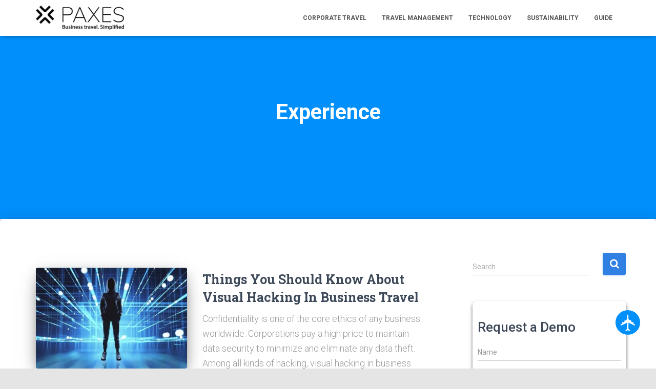

--- FILE ---
content_type: text/html; charset=UTF-8
request_url: https://www.paxes.com/blog/experience/
body_size: 16881
content:
<!DOCTYPE html>
<html lang="en-US">
<head>
<meta charset='UTF-8'>
<meta name="viewport" content="width=device-width, initial-scale=1">
<link rel="profile" href="http://gmpg.org/xfn/11">
<meta name='robots' content='index, follow, max-image-preview:large, max-snippet:-1, max-video-preview:-1' />
<!-- This site is optimized with the Yoast SEO plugin v19.4 - https://yoast.com/wordpress/plugins/seo/ -->
<title>Experience Archives | Paxes Blog</title>
<link rel="canonical" href="https://www.paxes.com/blog/experience/" />
<link rel="next" href="https://www.paxes.com/blog/experience/page/2/" />
<meta property="og:locale" content="en_US" />
<meta property="og:type" content="article" />
<meta property="og:title" content="Experience Archives | Paxes Blog" />
<meta property="og:url" content="https://www.paxes.com/blog/experience/" />
<meta property="og:site_name" content="Paxes Blog" />
<meta name="twitter:card" content="summary_large_image" />
<script type="application/ld+json" class="yoast-schema-graph">{"@context":"https://schema.org","@graph":[{"@type":"WebSite","@id":"https://www.paxes.com/blog/#website","url":"https://www.paxes.com/blog/","name":"Paxes Blog","description":"Empowering TMC and Corporate with Technology","potentialAction":[{"@type":"SearchAction","target":{"@type":"EntryPoint","urlTemplate":"https://www.paxes.com/blog/?s={search_term_string}"},"query-input":"required name=search_term_string"}],"inLanguage":"en-US"},{"@type":"ImageObject","inLanguage":"en-US","@id":"https://www.paxes.com/blog/experience/#primaryimage","url":"https://www.paxes.com/blog/wp-content/uploads/2024/04/Visual-Hacking-In-Business-Travel.jpg","contentUrl":"https://www.paxes.com/blog/wp-content/uploads/2024/04/Visual-Hacking-In-Business-Travel.jpg","width":950,"height":450,"caption":"Visual Hacking In Business Travel"},{"@type":"CollectionPage","@id":"https://www.paxes.com/blog/experience/","url":"https://www.paxes.com/blog/experience/","name":"Experience Archives | Paxes Blog","isPartOf":{"@id":"https://www.paxes.com/blog/#website"},"primaryImageOfPage":{"@id":"https://www.paxes.com/blog/experience/#primaryimage"},"image":{"@id":"https://www.paxes.com/blog/experience/#primaryimage"},"thumbnailUrl":"https://www.paxes.com/blog/wp-content/uploads/2024/04/Visual-Hacking-In-Business-Travel.jpg","breadcrumb":{"@id":"https://www.paxes.com/blog/experience/#breadcrumb"},"inLanguage":"en-US"},{"@type":"BreadcrumbList","@id":"https://www.paxes.com/blog/experience/#breadcrumb","itemListElement":[{"@type":"ListItem","position":1,"name":"Home","item":"https://www.paxes.com/blog/"},{"@type":"ListItem","position":2,"name":"Experience"}]}]}</script>
<!-- / Yoast SEO plugin. -->
<link rel='dns-prefetch' href='//www.paxes.com' />
<link rel='dns-prefetch' href='//fonts.googleapis.com' />
<link rel='stylesheet' id='structured-content-frontend-css'  href='https://www.paxes.com/blog/wp-content/plugins/structured-content/dist/blocks.style.build.css?ver=1.4.411' type='text/css' media='all' />
<style id='global-styles-inline-css' type='text/css'>
body{--wp--preset--color--black: #000000;--wp--preset--color--cyan-bluish-gray: #abb8c3;--wp--preset--color--white: #ffffff;--wp--preset--color--pale-pink: #f78da7;--wp--preset--color--vivid-red: #cf2e2e;--wp--preset--color--luminous-vivid-orange: #ff6900;--wp--preset--color--luminous-vivid-amber: #fcb900;--wp--preset--color--light-green-cyan: #7bdcb5;--wp--preset--color--vivid-green-cyan: #00d084;--wp--preset--color--pale-cyan-blue: #8ed1fc;--wp--preset--color--vivid-cyan-blue: #0693e3;--wp--preset--color--vivid-purple: #9b51e0;--wp--preset--color--accent: #e91e63;--wp--preset--color--background-color: #E5E5E5;--wp--preset--color--header-gradient: #a81d84;--wp--preset--gradient--vivid-cyan-blue-to-vivid-purple: linear-gradient(135deg,rgba(6,147,227,1) 0%,rgb(155,81,224) 100%);--wp--preset--gradient--light-green-cyan-to-vivid-green-cyan: linear-gradient(135deg,rgb(122,220,180) 0%,rgb(0,208,130) 100%);--wp--preset--gradient--luminous-vivid-amber-to-luminous-vivid-orange: linear-gradient(135deg,rgba(252,185,0,1) 0%,rgba(255,105,0,1) 100%);--wp--preset--gradient--luminous-vivid-orange-to-vivid-red: linear-gradient(135deg,rgba(255,105,0,1) 0%,rgb(207,46,46) 100%);--wp--preset--gradient--very-light-gray-to-cyan-bluish-gray: linear-gradient(135deg,rgb(238,238,238) 0%,rgb(169,184,195) 100%);--wp--preset--gradient--cool-to-warm-spectrum: linear-gradient(135deg,rgb(74,234,220) 0%,rgb(151,120,209) 20%,rgb(207,42,186) 40%,rgb(238,44,130) 60%,rgb(251,105,98) 80%,rgb(254,248,76) 100%);--wp--preset--gradient--blush-light-purple: linear-gradient(135deg,rgb(255,206,236) 0%,rgb(152,150,240) 100%);--wp--preset--gradient--blush-bordeaux: linear-gradient(135deg,rgb(254,205,165) 0%,rgb(254,45,45) 50%,rgb(107,0,62) 100%);--wp--preset--gradient--luminous-dusk: linear-gradient(135deg,rgb(255,203,112) 0%,rgb(199,81,192) 50%,rgb(65,88,208) 100%);--wp--preset--gradient--pale-ocean: linear-gradient(135deg,rgb(255,245,203) 0%,rgb(182,227,212) 50%,rgb(51,167,181) 100%);--wp--preset--gradient--electric-grass: linear-gradient(135deg,rgb(202,248,128) 0%,rgb(113,206,126) 100%);--wp--preset--gradient--midnight: linear-gradient(135deg,rgb(2,3,129) 0%,rgb(40,116,252) 100%);--wp--preset--duotone--dark-grayscale: url('#wp-duotone-dark-grayscale');--wp--preset--duotone--grayscale: url('#wp-duotone-grayscale');--wp--preset--duotone--purple-yellow: url('#wp-duotone-purple-yellow');--wp--preset--duotone--blue-red: url('#wp-duotone-blue-red');--wp--preset--duotone--midnight: url('#wp-duotone-midnight');--wp--preset--duotone--magenta-yellow: url('#wp-duotone-magenta-yellow');--wp--preset--duotone--purple-green: url('#wp-duotone-purple-green');--wp--preset--duotone--blue-orange: url('#wp-duotone-blue-orange');--wp--preset--font-size--small: 13px;--wp--preset--font-size--medium: 20px;--wp--preset--font-size--large: 36px;--wp--preset--font-size--x-large: 42px;}.has-black-color{color: var(--wp--preset--color--black) !important;}.has-cyan-bluish-gray-color{color: var(--wp--preset--color--cyan-bluish-gray) !important;}.has-white-color{color: var(--wp--preset--color--white) !important;}.has-pale-pink-color{color: var(--wp--preset--color--pale-pink) !important;}.has-vivid-red-color{color: var(--wp--preset--color--vivid-red) !important;}.has-luminous-vivid-orange-color{color: var(--wp--preset--color--luminous-vivid-orange) !important;}.has-luminous-vivid-amber-color{color: var(--wp--preset--color--luminous-vivid-amber) !important;}.has-light-green-cyan-color{color: var(--wp--preset--color--light-green-cyan) !important;}.has-vivid-green-cyan-color{color: var(--wp--preset--color--vivid-green-cyan) !important;}.has-pale-cyan-blue-color{color: var(--wp--preset--color--pale-cyan-blue) !important;}.has-vivid-cyan-blue-color{color: var(--wp--preset--color--vivid-cyan-blue) !important;}.has-vivid-purple-color{color: var(--wp--preset--color--vivid-purple) !important;}.has-black-background-color{background-color: var(--wp--preset--color--black) !important;}.has-cyan-bluish-gray-background-color{background-color: var(--wp--preset--color--cyan-bluish-gray) !important;}.has-white-background-color{background-color: var(--wp--preset--color--white) !important;}.has-pale-pink-background-color{background-color: var(--wp--preset--color--pale-pink) !important;}.has-vivid-red-background-color{background-color: var(--wp--preset--color--vivid-red) !important;}.has-luminous-vivid-orange-background-color{background-color: var(--wp--preset--color--luminous-vivid-orange) !important;}.has-luminous-vivid-amber-background-color{background-color: var(--wp--preset--color--luminous-vivid-amber) !important;}.has-light-green-cyan-background-color{background-color: var(--wp--preset--color--light-green-cyan) !important;}.has-vivid-green-cyan-background-color{background-color: var(--wp--preset--color--vivid-green-cyan) !important;}.has-pale-cyan-blue-background-color{background-color: var(--wp--preset--color--pale-cyan-blue) !important;}.has-vivid-cyan-blue-background-color{background-color: var(--wp--preset--color--vivid-cyan-blue) !important;}.has-vivid-purple-background-color{background-color: var(--wp--preset--color--vivid-purple) !important;}.has-black-border-color{border-color: var(--wp--preset--color--black) !important;}.has-cyan-bluish-gray-border-color{border-color: var(--wp--preset--color--cyan-bluish-gray) !important;}.has-white-border-color{border-color: var(--wp--preset--color--white) !important;}.has-pale-pink-border-color{border-color: var(--wp--preset--color--pale-pink) !important;}.has-vivid-red-border-color{border-color: var(--wp--preset--color--vivid-red) !important;}.has-luminous-vivid-orange-border-color{border-color: var(--wp--preset--color--luminous-vivid-orange) !important;}.has-luminous-vivid-amber-border-color{border-color: var(--wp--preset--color--luminous-vivid-amber) !important;}.has-light-green-cyan-border-color{border-color: var(--wp--preset--color--light-green-cyan) !important;}.has-vivid-green-cyan-border-color{border-color: var(--wp--preset--color--vivid-green-cyan) !important;}.has-pale-cyan-blue-border-color{border-color: var(--wp--preset--color--pale-cyan-blue) !important;}.has-vivid-cyan-blue-border-color{border-color: var(--wp--preset--color--vivid-cyan-blue) !important;}.has-vivid-purple-border-color{border-color: var(--wp--preset--color--vivid-purple) !important;}.has-vivid-cyan-blue-to-vivid-purple-gradient-background{background: var(--wp--preset--gradient--vivid-cyan-blue-to-vivid-purple) !important;}.has-light-green-cyan-to-vivid-green-cyan-gradient-background{background: var(--wp--preset--gradient--light-green-cyan-to-vivid-green-cyan) !important;}.has-luminous-vivid-amber-to-luminous-vivid-orange-gradient-background{background: var(--wp--preset--gradient--luminous-vivid-amber-to-luminous-vivid-orange) !important;}.has-luminous-vivid-orange-to-vivid-red-gradient-background{background: var(--wp--preset--gradient--luminous-vivid-orange-to-vivid-red) !important;}.has-very-light-gray-to-cyan-bluish-gray-gradient-background{background: var(--wp--preset--gradient--very-light-gray-to-cyan-bluish-gray) !important;}.has-cool-to-warm-spectrum-gradient-background{background: var(--wp--preset--gradient--cool-to-warm-spectrum) !important;}.has-blush-light-purple-gradient-background{background: var(--wp--preset--gradient--blush-light-purple) !important;}.has-blush-bordeaux-gradient-background{background: var(--wp--preset--gradient--blush-bordeaux) !important;}.has-luminous-dusk-gradient-background{background: var(--wp--preset--gradient--luminous-dusk) !important;}.has-pale-ocean-gradient-background{background: var(--wp--preset--gradient--pale-ocean) !important;}.has-electric-grass-gradient-background{background: var(--wp--preset--gradient--electric-grass) !important;}.has-midnight-gradient-background{background: var(--wp--preset--gradient--midnight) !important;}.has-small-font-size{font-size: var(--wp--preset--font-size--small) !important;}.has-medium-font-size{font-size: var(--wp--preset--font-size--medium) !important;}.has-large-font-size{font-size: var(--wp--preset--font-size--large) !important;}.has-x-large-font-size{font-size: var(--wp--preset--font-size--x-large) !important;}
</style>
<link rel='stylesheet' id='bootstrap-css'  href='https://www.paxes.com/blog/wp-content/themes/hestia/assets/bootstrap/css/bootstrap.min.css?ver=1.0.2' type='text/css' media='all' />
<link rel='stylesheet' id='hestia-font-sizes-css'  href='https://www.paxes.com/blog/wp-content/themes/hestia/assets/css/font-sizes.min.css?ver=3.0.23' type='text/css' media='all' />
<link rel='stylesheet' id='hestia_style-css'  href='https://www.paxes.com/blog/wp-content/themes/hestia/style.min.css?ver=3.0.23' type='text/css' media='all' />
<style id='hestia_style-inline-css' type='text/css'>
.hestia-top-bar, .hestia-top-bar .widget.widget_shopping_cart .cart_list {
background-color: #363537
}
.hestia-top-bar .widget .label-floating input[type=search]:-webkit-autofill {
-webkit-box-shadow: inset 0 0 0px 9999px #363537
}.hestia-top-bar, .hestia-top-bar .widget .label-floating input[type=search], .hestia-top-bar .widget.widget_search form.form-group:before, .hestia-top-bar .widget.widget_product_search form.form-group:before, .hestia-top-bar .widget.widget_shopping_cart:before {
color: #ffffff
} 
.hestia-top-bar .widget .label-floating input[type=search]{
-webkit-text-fill-color:#ffffff !important 
}
.hestia-top-bar div.widget.widget_shopping_cart:before, .hestia-top-bar .widget.widget_product_search form.form-group:before, .hestia-top-bar .widget.widget_search form.form-group:before{
background-color: #ffffff
}.hestia-top-bar a, .hestia-top-bar .top-bar-nav li a {
color: #ffffff
}
.hestia-top-bar ul li a[href*="mailto:"]:before, .hestia-top-bar ul li a[href*="tel:"]:before{
background-color: #ffffff
}
.hestia-top-bar a:hover, .hestia-top-bar .top-bar-nav li a:hover {
color: #eeeeee
}
.hestia-top-bar ul li:hover a[href*="mailto:"]:before, .hestia-top-bar ul li:hover a[href*="tel:"]:before{
background-color: #eeeeee
}
a,
.navbar .dropdown-menu li:hover > a,
.navbar .dropdown-menu li:focus > a,
.navbar .dropdown-menu li:active > a,
.navbar .navbar-nav > li .dropdown-menu li:hover > a,
body:not(.home) .navbar-default .navbar-nav > .active:not(.btn) > a,
body:not(.home) .navbar-default .navbar-nav > .active:not(.btn) > a:hover,
body:not(.home) .navbar-default .navbar-nav > .active:not(.btn) > a:focus,
a:hover,
.card-blog a.moretag:hover,
.card-blog a.more-link:hover,
.widget a:hover,
.has-text-color.has-accent-color,
p.has-text-color a {
color:#307fe2;
}
.svg-text-color{
fill:#307fe2;
}
.pagination span.current, .pagination span.current:focus, .pagination span.current:hover {
border-color:#307fe2
}
button,
button:hover,
.woocommerce .track_order button[type="submit"],
.woocommerce .track_order button[type="submit"]:hover,
div.wpforms-container .wpforms-form button[type=submit].wpforms-submit,
div.wpforms-container .wpforms-form button[type=submit].wpforms-submit:hover,
input[type="button"],
input[type="button"]:hover,
input[type="submit"],
input[type="submit"]:hover,
input#searchsubmit,
.pagination span.current,
.pagination span.current:focus,
.pagination span.current:hover,
.btn.btn-primary,
.btn.btn-primary:link,
.btn.btn-primary:hover,
.btn.btn-primary:focus,
.btn.btn-primary:active,
.btn.btn-primary.active,
.btn.btn-primary.active:focus,
.btn.btn-primary.active:hover,
.btn.btn-primary:active:hover,
.btn.btn-primary:active:focus,
.btn.btn-primary:active:hover,
.hestia-sidebar-open.btn.btn-rose,
.hestia-sidebar-close.btn.btn-rose,
.hestia-sidebar-open.btn.btn-rose:hover,
.hestia-sidebar-close.btn.btn-rose:hover,
.hestia-sidebar-open.btn.btn-rose:focus,
.hestia-sidebar-close.btn.btn-rose:focus,
.label.label-primary,
.hestia-work .portfolio-item:nth-child(6n+1) .label,
.nav-cart .nav-cart-content .widget .buttons .button,
.has-accent-background-color[class*="has-background"] {
background-color: #307fe2;
}
@media (max-width: 768px) {
.navbar-default .navbar-nav>li>a:hover,
.navbar-default .navbar-nav>li>a:focus,
.navbar .navbar-nav .dropdown .dropdown-menu li a:hover,
.navbar .navbar-nav .dropdown .dropdown-menu li a:focus,
.navbar button.navbar-toggle:hover,
.navbar .navbar-nav li:hover > a i {
color: #307fe2;
}
}
body:not(.woocommerce-page) button:not([class^="fl-"]):not(.hestia-scroll-to-top):not(.navbar-toggle):not(.close),
body:not(.woocommerce-page) .button:not([class^="fl-"]):not(hestia-scroll-to-top):not(.navbar-toggle):not(.add_to_cart_button):not(.product_type_grouped):not(.product_type_external),
div.wpforms-container .wpforms-form button[type=submit].wpforms-submit,
input[type="submit"],
input[type="button"],
.btn.btn-primary,
.widget_product_search button[type="submit"],
.hestia-sidebar-open.btn.btn-rose,
.hestia-sidebar-close.btn.btn-rose,
.everest-forms button[type=submit].everest-forms-submit-button {
-webkit-box-shadow: 0 2px 2px 0 rgba(48,127,226,0.14),0 3px 1px -2px rgba(48,127,226,0.2),0 1px 5px 0 rgba(48,127,226,0.12);
box-shadow: 0 2px 2px 0 rgba(48,127,226,0.14),0 3px 1px -2px rgba(48,127,226,0.2),0 1px 5px 0 rgba(48,127,226,0.12);
}
.card .header-primary, .card .content-primary,
.everest-forms button[type=submit].everest-forms-submit-button {
background: #307fe2;
}
body:not(.woocommerce-page) .button:not([class^="fl-"]):not(.hestia-scroll-to-top):not(.navbar-toggle):not(.add_to_cart_button):hover,
body:not(.woocommerce-page) button:not([class^="fl-"]):not(.hestia-scroll-to-top):not(.navbar-toggle):not(.close):hover,
div.wpforms-container .wpforms-form button[type=submit].wpforms-submit:hover,
input[type="submit"]:hover,
input[type="button"]:hover,
input#searchsubmit:hover,
.widget_product_search button[type="submit"]:hover,
.pagination span.current,
.btn.btn-primary:hover,
.btn.btn-primary:focus,
.btn.btn-primary:active,
.btn.btn-primary.active,
.btn.btn-primary:active:focus,
.btn.btn-primary:active:hover,
.hestia-sidebar-open.btn.btn-rose:hover,
.hestia-sidebar-close.btn.btn-rose:hover,
.pagination span.current:hover,
.everest-forms button[type=submit].everest-forms-submit-button:hover,
.everest-forms button[type=submit].everest-forms-submit-button:focus,
.everest-forms button[type=submit].everest-forms-submit-button:active {
-webkit-box-shadow: 0 14px 26px -12px rgba(48,127,226,0.42),0 4px 23px 0 rgba(0,0,0,0.12),0 8px 10px -5px rgba(48,127,226,0.2);
box-shadow: 0 14px 26px -12px rgba(48,127,226,0.42),0 4px 23px 0 rgba(0,0,0,0.12),0 8px 10px -5px rgba(48,127,226,0.2);
color: #fff;
}
.form-group.is-focused .form-control {
background-image: -webkit-gradient(linear,left top, left bottom,from(#307fe2),to(#307fe2)),-webkit-gradient(linear,left top, left bottom,from(#d2d2d2),to(#d2d2d2));
background-image: -webkit-linear-gradient(linear,left top, left bottom,from(#307fe2),to(#307fe2)),-webkit-linear-gradient(linear,left top, left bottom,from(#d2d2d2),to(#d2d2d2));
background-image: linear-gradient(linear,left top, left bottom,from(#307fe2),to(#307fe2)),linear-gradient(linear,left top, left bottom,from(#d2d2d2),to(#d2d2d2));
}
.navbar:not(.navbar-transparent) li:not(.btn):hover > a,
.navbar li.on-section:not(.btn) > a,
.navbar.full-screen-menu.navbar-transparent li:not(.btn):hover > a,
.navbar.full-screen-menu .navbar-toggle:hover,
.navbar:not(.navbar-transparent) .nav-cart:hover,
.navbar:not(.navbar-transparent) .hestia-toggle-search:hover {
color:#307fe2
}
.header-filter-gradient {
background: #008ffb;
}
.has-text-color.has-header-gradient-color { color: #a81d84; }
.has-header-gradient-background-color[class*="has-background"] { background-color: #a81d84; }
.has-text-color.has-background-color-color { color: #E5E5E5; }
.has-background-color-background-color[class*="has-background"] { background-color: #E5E5E5; }
.btn.btn-primary:not(.colored-button):not(.btn-left):not(.btn-right):not(.btn-just-icon):not(.menu-item), input[type="submit"]:not(.search-submit), body:not(.woocommerce-account) .woocommerce .button.woocommerce-Button, .woocommerce .product button.button, .woocommerce .product button.button.alt, .woocommerce .product #respond input#submit, .woocommerce-cart .blog-post .woocommerce .cart-collaterals .cart_totals .checkout-button, .woocommerce-checkout #payment #place_order, .woocommerce-account.woocommerce-page button.button, .woocommerce .track_order button[type="submit"], .nav-cart .nav-cart-content .widget .buttons .button, .woocommerce a.button.wc-backward, body.woocommerce .wccm-catalog-item a.button, body.woocommerce a.wccm-button.button, form.woocommerce-form-coupon button.button, div.wpforms-container .wpforms-form button[type=submit].wpforms-submit, div.woocommerce a.button.alt, div.woocommerce table.my_account_orders .button, .btn.colored-button, .btn.btn-left, .btn.btn-right, .btn:not(.colored-button):not(.btn-left):not(.btn-right):not(.btn-just-icon):not(.menu-item):not(.hestia-sidebar-open):not(.hestia-sidebar-close){ padding-top:15px;  padding-bottom:15px;  padding-left:33px;  padding-right:33px; }
.btn.btn-primary:not(.colored-button):not(.btn-left):not(.btn-right):not(.btn-just-icon):not(.menu-item), input[type="submit"]:not(.search-submit), body:not(.woocommerce-account) .woocommerce .button.woocommerce-Button, .woocommerce .product button.button, .woocommerce .product button.button.alt, .woocommerce .product #respond input#submit, .woocommerce-cart .blog-post .woocommerce .cart-collaterals .cart_totals .checkout-button, .woocommerce-checkout #payment #place_order, .woocommerce-account.woocommerce-page button.button, .woocommerce .track_order button[type="submit"], .nav-cart .nav-cart-content .widget .buttons .button, .woocommerce a.button.wc-backward, body.woocommerce .wccm-catalog-item a.button, body.woocommerce a.wccm-button.button, form.woocommerce-form-coupon button.button, div.wpforms-container .wpforms-form button[type=submit].wpforms-submit, div.woocommerce a.button.alt, div.woocommerce table.my_account_orders .button, input[type="submit"].search-submit, .hestia-view-cart-wrapper .added_to_cart.wc-forward, .woocommerce-product-search button, .woocommerce-cart .actions .button, #secondary div[id^=woocommerce_price_filter] .button, .woocommerce div[id^=woocommerce_widget_cart].widget .buttons .button, .searchform input[type=submit], .searchform button, .search-form:not(.media-toolbar-primary) input[type=submit], .search-form:not(.media-toolbar-primary) button, .woocommerce-product-search input[type=submit], .btn.colored-button, .btn.btn-left, .btn.btn-right, .btn:not(.colored-button):not(.btn-left):not(.btn-right):not(.btn-just-icon):not(.menu-item):not(.hestia-sidebar-open):not(.hestia-sidebar-close){border-radius:3px;}
@media (min-width: 769px){
.page-header.header-small .hestia-title,
.page-header.header-small .title,
h1.hestia-title.title-in-content,
.main article.section .has-title-font-size {
font-size: 42px;
}}
</style>
<link rel='stylesheet' id='hestia_fonts-css'  href='https://fonts.googleapis.com/css?family=Roboto%3A300%2C400%2C500%2C700%7CRoboto+Slab%3A400%2C700&#038;subset=latin%2Clatin-ext&#038;ver=3.0.23' type='text/css' media='all' />
<link rel='stylesheet' id='jquery-lazyloadxt-spinner-css-css'  href='//www.paxes.com/blog/wp-content/plugins/a3-lazy-load/assets/css/jquery.lazyloadxt.spinner.css?ver=6.0.1' type='text/css' media='all' />
<link rel='stylesheet' id='a3a3_lazy_load-css'  href='//www.paxes.com/blog/wp-content/uploads/sass/a3_lazy_load.min.css?ver=1662440323' type='text/css' media='all' />
<script type='text/javascript' src='https://www.paxes.com/blog/wp-includes/js/jquery/jquery.min.js?ver=3.6.0' id='jquery-core-js'></script>
<link rel="https://api.w.org/" href="https://www.paxes.com/blog/wp-json/" /><link rel="alternate" type="application/json" href="https://www.paxes.com/blog/wp-json/wp/v2/categories/4" /><link rel='shortcut icon' href='https://www.paxes.com/blog/wp-content/themes/hestia/assets/img/favicon.ico' />
<script type="text/javascript">
if(typeof jQuery !='undefined')$ = jQuery ;
var isMobile =false;        
var is_mobile = "";
if(is_mobile == 1 && typeof(is_mobile)!='undefined' && is_mobile!=''){
isMobile = true;
}    
var is_singlepage = "";
var is_homepage = "";
var blog_home_url = "https://www.paxes.com/blog";
var actualUrl= "https://www.paxes.com/blog/visual-hacking-in-business-travel/";
var post_id = "3924"; 
var req_url = "/blog/experience/"; 
var ajaxurl = "https://www.paxes.com/blog/wp-admin/admin-ajax.php"; 
var country_name = "";
var country_calling_code ="";       
</script>
<!-- Global site tag (gtag.js) - Google Analytics -->
<script async src="https://www.googletagmanager.com/gtag/js?id=UA-215035889-1"></script>
<script>
window.dataLayer = window.dataLayer || [];
function gtag(){dataLayer.push(arguments);}
gtag('js', new Date());
gtag('config', 'UA-215035889-1');
//*************Start Google Analytics*****************
var _gaq = _gaq || [];
_gaq.push(['_setAccount', 'UA-215035889-1']); _gaq.push(['_trackPageview']);
setTimeout("_gaq.push(['_trackEvent', '30_seconds', 'read'])",30000);
(function() { var ga = document.createElement('script');
ga.type = 'text/javascript'; ga.async = true;
ga.src = ('https:' == document.location.protocol ? 'https://ssl' : 'http://www') + '.google-analytics.com/ga.js';
var s = document.getElementsByTagName('script')[0];
s.parentNode.insertBefore(ga, s);
})();
//*************End Google Analytics*****************
</script>

                              <script>!function(e){var n="https://s.go-mpulse.net/boomerang/";if("False"=="True")e.BOOMR_config=e.BOOMR_config||{},e.BOOMR_config.PageParams=e.BOOMR_config.PageParams||{},e.BOOMR_config.PageParams.pci=!0,n="https://s2.go-mpulse.net/boomerang/";if(window.BOOMR_API_key="5U496-7R9N7-547F6-L4G6U-LNPXU",function(){function e(){if(!o){var e=document.createElement("script");e.id="boomr-scr-as",e.src=window.BOOMR.url,e.async=!0,i.parentNode.appendChild(e),o=!0}}function t(e){o=!0;var n,t,a,r,d=document,O=window;if(window.BOOMR.snippetMethod=e?"if":"i",t=function(e,n){var t=d.createElement("script");t.id=n||"boomr-if-as",t.src=window.BOOMR.url,BOOMR_lstart=(new Date).getTime(),e=e||d.body,e.appendChild(t)},!window.addEventListener&&window.attachEvent&&navigator.userAgent.match(/MSIE [67]\./))return window.BOOMR.snippetMethod="s",void t(i.parentNode,"boomr-async");a=document.createElement("IFRAME"),a.src="about:blank",a.title="",a.role="presentation",a.loading="eager",r=(a.frameElement||a).style,r.width=0,r.height=0,r.border=0,r.display="none",i.parentNode.appendChild(a);try{O=a.contentWindow,d=O.document.open()}catch(_){n=document.domain,a.src="javascript:var d=document.open();d.domain='"+n+"';void(0);",O=a.contentWindow,d=O.document.open()}if(n)d._boomrl=function(){this.domain=n,t()},d.write("<bo"+"dy onload='document._boomrl();'>");else if(O._boomrl=function(){t()},O.addEventListener)O.addEventListener("load",O._boomrl,!1);else if(O.attachEvent)O.attachEvent("onload",O._boomrl);d.close()}function a(e){window.BOOMR_onload=e&&e.timeStamp||(new Date).getTime()}if(!window.BOOMR||!window.BOOMR.version&&!window.BOOMR.snippetExecuted){window.BOOMR=window.BOOMR||{},window.BOOMR.snippetStart=(new Date).getTime(),window.BOOMR.snippetExecuted=!0,window.BOOMR.snippetVersion=12,window.BOOMR.url=n+"5U496-7R9N7-547F6-L4G6U-LNPXU";var i=document.currentScript||document.getElementsByTagName("script")[0],o=!1,r=document.createElement("link");if(r.relList&&"function"==typeof r.relList.supports&&r.relList.supports("preload")&&"as"in r)window.BOOMR.snippetMethod="p",r.href=window.BOOMR.url,r.rel="preload",r.as="script",r.addEventListener("load",e),r.addEventListener("error",function(){t(!0)}),setTimeout(function(){if(!o)t(!0)},3e3),BOOMR_lstart=(new Date).getTime(),i.parentNode.appendChild(r);else t(!1);if(window.addEventListener)window.addEventListener("load",a,!1);else if(window.attachEvent)window.attachEvent("onload",a)}}(),"".length>0)if(e&&"performance"in e&&e.performance&&"function"==typeof e.performance.setResourceTimingBufferSize)e.performance.setResourceTimingBufferSize();!function(){if(BOOMR=e.BOOMR||{},BOOMR.plugins=BOOMR.plugins||{},!BOOMR.plugins.AK){var n=""=="true"?1:0,t="",a="cj3zzyyxzvmyw2l4244a-f-93a79ae67-clientnsv4-s.akamaihd.net",i="false"=="true"?2:1,o={"ak.v":"39","ak.cp":"1754352","ak.ai":parseInt("1140108",10),"ak.ol":"0","ak.cr":9,"ak.ipv":4,"ak.proto":"h2","ak.rid":"61fdca","ak.r":38938,"ak.a2":n,"ak.m":"dscb","ak.n":"essl","ak.bpcip":"18.119.156.0","ak.cport":42804,"ak.gh":"23.55.170.156","ak.quicv":"","ak.tlsv":"tls1.3","ak.0rtt":"","ak.0rtt.ed":"","ak.csrc":"-","ak.acc":"","ak.t":"1769789240","ak.ak":"hOBiQwZUYzCg5VSAfCLimQ==tl83CqZtfZKEj2heaN1nKt0uYi0KbDq0KSsNFafYM31c/LAIaOMsaXb0RVvsVYLidhIUV6aCM3mQTBkniaWO+p3lpiZLKnDPctteiRTZMASCgu+9eOqUyPdYmVwPqgmeYV5SyIFY7kZi4JNXGBNf7SMDQ7WwBUjEs5iTp7kFiTBBxrXhwAVRhrGsO3W84soZ5cv0aJscBbYJXkoWuZy7NnY7ANOaDpozeSTqmU88/1ulShtN5fJ+ZVrXwsdUGPZKAiwSqgjP4C+4RfotmUESjGpfh6u2/KqENf6/sX1yD5bQqvLS2/ZJWAIll0eTMGJjFOpyvZID34iV4Lcmfwr5geLGZwnuQqajU40ArzgM15/5/jLwikT+LJ66es6+vFn9Xst+ahzyFRgKapXx8e0Pr4PMFExb2E6y8zCUC8XUPNw=","ak.pv":"5","ak.dpoabenc":"","ak.tf":i};if(""!==t)o["ak.ruds"]=t;var r={i:!1,av:function(n){var t="http.initiator";if(n&&(!n[t]||"spa_hard"===n[t]))o["ak.feo"]=void 0!==e.aFeoApplied?1:0,BOOMR.addVar(o)},rv:function(){var e=["ak.bpcip","ak.cport","ak.cr","ak.csrc","ak.gh","ak.ipv","ak.m","ak.n","ak.ol","ak.proto","ak.quicv","ak.tlsv","ak.0rtt","ak.0rtt.ed","ak.r","ak.acc","ak.t","ak.tf"];BOOMR.removeVar(e)}};BOOMR.plugins.AK={akVars:o,akDNSPreFetchDomain:a,init:function(){if(!r.i){var e=BOOMR.subscribe;e("before_beacon",r.av,null,null),e("onbeacon",r.rv,null,null),r.i=!0}return this},is_complete:function(){return!0}}}}()}(window);</script></head>
<body class="archive category category-experience category-4 hfeed header-layout-default" itemscope itemtype="http://schema.org/WebPage">
<svg xmlns="http://www.w3.org/2000/svg" viewBox="0 0 0 0" width="0" height="0" focusable="false" role="none" style="visibility: hidden; position: absolute; left: -9999px; overflow: hidden;" ><defs><filter id="wp-duotone-dark-grayscale"><feColorMatrix color-interpolation-filters="sRGB" type="matrix" values=" .299 .587 .114 0 0 .299 .587 .114 0 0 .299 .587 .114 0 0 .299 .587 .114 0 0 " /><feComponentTransfer color-interpolation-filters="sRGB" ><feFuncR type="table" tableValues="0 0.49803921568627" /><feFuncG type="table" tableValues="0 0.49803921568627" /><feFuncB type="table" tableValues="0 0.49803921568627" /><feFuncA type="table" tableValues="1 1" /></feComponentTransfer><feComposite in2="SourceGraphic" operator="in" /></filter></defs></svg><svg xmlns="http://www.w3.org/2000/svg" viewBox="0 0 0 0" width="0" height="0" focusable="false" role="none" style="visibility: hidden; position: absolute; left: -9999px; overflow: hidden;" ><defs><filter id="wp-duotone-grayscale"><feColorMatrix color-interpolation-filters="sRGB" type="matrix" values=" .299 .587 .114 0 0 .299 .587 .114 0 0 .299 .587 .114 0 0 .299 .587 .114 0 0 " /><feComponentTransfer color-interpolation-filters="sRGB" ><feFuncR type="table" tableValues="0 1" /><feFuncG type="table" tableValues="0 1" /><feFuncB type="table" tableValues="0 1" /><feFuncA type="table" tableValues="1 1" /></feComponentTransfer><feComposite in2="SourceGraphic" operator="in" /></filter></defs></svg><svg xmlns="http://www.w3.org/2000/svg" viewBox="0 0 0 0" width="0" height="0" focusable="false" role="none" style="visibility: hidden; position: absolute; left: -9999px; overflow: hidden;" ><defs><filter id="wp-duotone-purple-yellow"><feColorMatrix color-interpolation-filters="sRGB" type="matrix" values=" .299 .587 .114 0 0 .299 .587 .114 0 0 .299 .587 .114 0 0 .299 .587 .114 0 0 " /><feComponentTransfer color-interpolation-filters="sRGB" ><feFuncR type="table" tableValues="0.54901960784314 0.98823529411765" /><feFuncG type="table" tableValues="0 1" /><feFuncB type="table" tableValues="0.71764705882353 0.25490196078431" /><feFuncA type="table" tableValues="1 1" /></feComponentTransfer><feComposite in2="SourceGraphic" operator="in" /></filter></defs></svg><svg xmlns="http://www.w3.org/2000/svg" viewBox="0 0 0 0" width="0" height="0" focusable="false" role="none" style="visibility: hidden; position: absolute; left: -9999px; overflow: hidden;" ><defs><filter id="wp-duotone-blue-red"><feColorMatrix color-interpolation-filters="sRGB" type="matrix" values=" .299 .587 .114 0 0 .299 .587 .114 0 0 .299 .587 .114 0 0 .299 .587 .114 0 0 " /><feComponentTransfer color-interpolation-filters="sRGB" ><feFuncR type="table" tableValues="0 1" /><feFuncG type="table" tableValues="0 0.27843137254902" /><feFuncB type="table" tableValues="0.5921568627451 0.27843137254902" /><feFuncA type="table" tableValues="1 1" /></feComponentTransfer><feComposite in2="SourceGraphic" operator="in" /></filter></defs></svg><svg xmlns="http://www.w3.org/2000/svg" viewBox="0 0 0 0" width="0" height="0" focusable="false" role="none" style="visibility: hidden; position: absolute; left: -9999px; overflow: hidden;" ><defs><filter id="wp-duotone-midnight"><feColorMatrix color-interpolation-filters="sRGB" type="matrix" values=" .299 .587 .114 0 0 .299 .587 .114 0 0 .299 .587 .114 0 0 .299 .587 .114 0 0 " /><feComponentTransfer color-interpolation-filters="sRGB" ><feFuncR type="table" tableValues="0 0" /><feFuncG type="table" tableValues="0 0.64705882352941" /><feFuncB type="table" tableValues="0 1" /><feFuncA type="table" tableValues="1 1" /></feComponentTransfer><feComposite in2="SourceGraphic" operator="in" /></filter></defs></svg><svg xmlns="http://www.w3.org/2000/svg" viewBox="0 0 0 0" width="0" height="0" focusable="false" role="none" style="visibility: hidden; position: absolute; left: -9999px; overflow: hidden;" ><defs><filter id="wp-duotone-magenta-yellow"><feColorMatrix color-interpolation-filters="sRGB" type="matrix" values=" .299 .587 .114 0 0 .299 .587 .114 0 0 .299 .587 .114 0 0 .299 .587 .114 0 0 " /><feComponentTransfer color-interpolation-filters="sRGB" ><feFuncR type="table" tableValues="0.78039215686275 1" /><feFuncG type="table" tableValues="0 0.94901960784314" /><feFuncB type="table" tableValues="0.35294117647059 0.47058823529412" /><feFuncA type="table" tableValues="1 1" /></feComponentTransfer><feComposite in2="SourceGraphic" operator="in" /></filter></defs></svg><svg xmlns="http://www.w3.org/2000/svg" viewBox="0 0 0 0" width="0" height="0" focusable="false" role="none" style="visibility: hidden; position: absolute; left: -9999px; overflow: hidden;" ><defs><filter id="wp-duotone-purple-green"><feColorMatrix color-interpolation-filters="sRGB" type="matrix" values=" .299 .587 .114 0 0 .299 .587 .114 0 0 .299 .587 .114 0 0 .299 .587 .114 0 0 " /><feComponentTransfer color-interpolation-filters="sRGB" ><feFuncR type="table" tableValues="0.65098039215686 0.40392156862745" /><feFuncG type="table" tableValues="0 1" /><feFuncB type="table" tableValues="0.44705882352941 0.4" /><feFuncA type="table" tableValues="1 1" /></feComponentTransfer><feComposite in2="SourceGraphic" operator="in" /></filter></defs></svg><svg xmlns="http://www.w3.org/2000/svg" viewBox="0 0 0 0" width="0" height="0" focusable="false" role="none" style="visibility: hidden; position: absolute; left: -9999px; overflow: hidden;" ><defs><filter id="wp-duotone-blue-orange"><feColorMatrix color-interpolation-filters="sRGB" type="matrix" values=" .299 .587 .114 0 0 .299 .587 .114 0 0 .299 .587 .114 0 0 .299 .587 .114 0 0 " /><feComponentTransfer color-interpolation-filters="sRGB" ><feFuncR type="table" tableValues="0.098039215686275 1" /><feFuncG type="table" tableValues="0 0.66274509803922" /><feFuncB type="table" tableValues="0.84705882352941 0.41960784313725" /><feFuncA type="table" tableValues="1 1" /></feComponentTransfer><feComposite in2="SourceGraphic" operator="in" /></filter></defs></svg>	<div class="wrapper  default ">
<header class="header ">
<div style="display: none"></div>		<nav id="site-navigation" class="navbar navbar-default navbar-fixed-top  hestia_left navbar-not-transparent" itemscope itemtype="http://schema.org/SiteNavigationElement">
<div class="container">
<div class="navbar-header">
<div class="title-logo-wrapper">
<a class="navbar-brand" href="https://www.paxes.com/blog/">
<img src="https://www.paxes.com/blog/wp-content/themes/hestia/assets/img/paxes-logo.png"></a>
</div>
<div class="navbar-toggle-wrapper">
<button type="button" class="navbar-toggle" data-toggle="collapse" data-target="#main-navigation">
<span class="icon-bar"></span>
<span class="icon-bar"></span>
<span class="icon-bar"></span>
<span class="sr-only">Toggle Navigation</span>
</button>
</div>
</div>
<div id="main-navigation" class="collapse navbar-collapse"><ul id="menu-menu1" class="nav navbar-nav"><!DOCTYPE html PUBLIC "-//W3C//DTD HTML 4.0 Transitional//EN" "http://www.w3.org/TR/REC-html40/loose.dtd">
<html><body><li id="menu-item-1890" class="menu-item menu-item-type-taxonomy menu-item-object-category menu-item-1890" itemprop="name"><a title="Corporate Travel" href="https://www.paxes.com/blog/corporate-travel-1/" itemprop="url">Corporate Travel</a></li>
<li id="menu-item-1891" class="menu-item menu-item-type-taxonomy menu-item-object-category menu-item-1891" itemprop="name"><a title="Travel Management" href="https://www.paxes.com/blog/travel-management/" itemprop="url">Travel Management</a></li>
<li id="menu-item-1892" class="menu-item menu-item-type-taxonomy menu-item-object-category menu-item-1892" itemprop="name"><a title="Technology" href="https://www.paxes.com/blog/technology/" itemprop="url">Technology</a></li>
<li id="menu-item-1893" class="menu-item menu-item-type-taxonomy menu-item-object-category menu-item-1893" itemprop="name"><a title="Sustainability" href="https://www.paxes.com/blog/sustainability/" itemprop="url">Sustainability</a></li>
<li id="menu-item-1894" class="menu-item menu-item-type-taxonomy menu-item-object-category menu-item-1894" itemprop="name"><a title="Guide" href="https://www.paxes.com/blog/guide/" itemprop="url">Guide</a></li>
</body></html></ul></div>			</div>
</nav>
</header>
<div id="fb-root"></div><div id="primary" class="boxed-layout-header page-header header-small" data-parallax="active" ><div class="container"><div class="row"><div class="col-md-10 col-md-offset-1 text-center"><h1 class="hestia-title">Experience</h1></div></div></div><div class="header-filter header-filter-gradient"></div></div>
<div class="main  main-raised ">
<div class="hestia-blogs paxes_cat_blog" data-layout="sidebar-right">
<div class="container">
<div class="row">
<div class="col-md-8 archive-post-wrap">
<article 
id="post-3924" 
class="card card-blog card-plain post-3924 post type-post status-publish format-standard has-post-thumbnail hentry category-b2b category-corporate-travel-1 category-experience category-guide tag-how-to-stop-visual-hacking tag-types-of-visual-hacking-in-business-travel tag-visual-hacking-in-business-travel tag-why-should-you-prevent-visual-hacking" itemscope itemtype="https://schema.org/Blog"><div class="row "><div class="col-ms-5 col-sm-5"><div class="card-image"><a href="https://www.paxes.com/blog/visual-hacking-in-business-travel/" title="Things You Should Know About Visual Hacking In Business Travel"><img width="360" height="240" src="//www.paxes.com/blog/wp-content/plugins/a3-lazy-load/assets/images/lazy_placeholder.gif" data-lazy-type="image" data-src="https://www.paxes.com/blog/wp-content/uploads/2024/04/Visual-Hacking-In-Business-Travel-360x240.jpg" class="lazy lazy-hidden attachment-hestia-blog size-hestia-blog wp-post-image" alt="Visual Hacking In Business Travel" /><noscript><img width="360" height="240" src="https://www.paxes.com/blog/wp-content/uploads/2024/04/Visual-Hacking-In-Business-Travel-360x240.jpg" class="attachment-hestia-blog size-hestia-blog wp-post-image" alt="Visual Hacking In Business Travel" /></noscript></a></div></div><div class= "col-ms-7 col-sm-7"><h2 class="card-title entry-title"><a href="https://www.paxes.com/blog/visual-hacking-in-business-travel/" title="Things You Should Know About Visual Hacking In Business Travel" rel="bookmark">Things You Should Know About Visual Hacking In Business Travel</a></h2><div class="card-description entry-summary "><p>Confidentiality is one of the core ethics of any business worldwide. Corporations pay a high price to maintain data security to minimize and eliminate any data theft. Among all kinds of hacking, visual hacking in business travel is very common nowadays. As the name suggests, visual hacking refers to gaining<a class="moretag" href="https://www.paxes.com/blog/visual-hacking-in-business-travel/"> Read more&hellip;</a></p>
</div></div></div></article><article 
id="post-3943" 
class="card card-blog card-plain post-3943 post type-post status-publish format-standard has-post-thumbnail hentry category-b2b category-corporate-travel-1 category-experience category-guide tag-business-professional-wishlist tag-business-traveler-wishlist tag-corporate-employee-wishlist tag-corporate-professional-wishlist tag-corporate-traveler-wishlist" itemscope itemtype="https://schema.org/Blog"><div class="row "><div class="col-ms-5 col-sm-5"><div class="card-image"><a href="https://www.paxes.com/blog/business-traveler-wishlist/" title="Business Traveler Wishlist: What Arabian Executives Want?"><img width="360" height="240" src="//www.paxes.com/blog/wp-content/plugins/a3-lazy-load/assets/images/lazy_placeholder.gif" data-lazy-type="image" data-src="https://www.paxes.com/blog/wp-content/uploads/2024/04/Business-Traveler-Wishlist-360x240.jpg" class="lazy lazy-hidden attachment-hestia-blog size-hestia-blog wp-post-image" alt="Business Traveler Wishlist" loading="lazy" /><noscript><img width="360" height="240" src="https://www.paxes.com/blog/wp-content/uploads/2024/04/Business-Traveler-Wishlist-360x240.jpg" class="attachment-hestia-blog size-hestia-blog wp-post-image" alt="Business Traveler Wishlist" loading="lazy" /></noscript></a></div></div><div class= "col-ms-7 col-sm-7"><h2 class="card-title entry-title"><a href="https://www.paxes.com/blog/business-traveler-wishlist/" title="Business Traveler Wishlist: What Arabian Executives Want?" rel="bookmark">Business Traveler Wishlist: What Arabian Executives Want?</a></h2><div class="card-description entry-summary "><p>Business travelers prioritize comfort and convenience due to tight schedules and regular trips. To streamline trips and have a wonderful experience, business travelers need to understand local culture and weather conditions. Therefore, creating a list of necessary items requires effective planning. Let us help you create a comprehensive business traveler<a class="moretag" href="https://www.paxes.com/blog/business-traveler-wishlist/"> Read more&hellip;</a></p>
</div></div></div></article><article 
id="post-3920" 
class="card card-blog card-plain post-3920 post type-post status-publish format-standard has-post-thumbnail hentry category-corporate-travel-1 category-experience category-guide tag-advantages-of-face-to-face-business-meetings tag-benefits-of-face-to-face-meetings-in-business-travel tag-business-travel-for-corporate-meetings" itemscope itemtype="https://schema.org/Blog"><div class="row "><div class="col-ms-5 col-sm-5"><div class="card-image"><a href="https://www.paxes.com/blog/benefits-of-face-to-face-meetings-in-business-travel/" title="Understanding The Benefits Of Face-To-Face Meetings In Business Travel"><img width="360" height="240" src="//www.paxes.com/blog/wp-content/plugins/a3-lazy-load/assets/images/lazy_placeholder.gif" data-lazy-type="image" data-src="https://www.paxes.com/blog/wp-content/uploads/2024/04/Benefits-Of-Face-To-Face-Meetings-In-Business-Travel-1-360x240.jpg" class="lazy lazy-hidden attachment-hestia-blog size-hestia-blog wp-post-image" alt="Benefits Of Face-To-Face Meetings In Business Travel (1)" loading="lazy" /><noscript><img width="360" height="240" src="https://www.paxes.com/blog/wp-content/uploads/2024/04/Benefits-Of-Face-To-Face-Meetings-In-Business-Travel-1-360x240.jpg" class="attachment-hestia-blog size-hestia-blog wp-post-image" alt="Benefits Of Face-To-Face Meetings In Business Travel (1)" loading="lazy" /></noscript></a></div></div><div class= "col-ms-7 col-sm-7"><h2 class="card-title entry-title"><a href="https://www.paxes.com/blog/benefits-of-face-to-face-meetings-in-business-travel/" title="Understanding The Benefits Of Face-To-Face Meetings In Business Travel" rel="bookmark">Understanding The Benefits Of Face-To-Face Meetings In Business Travel</a></h2><div class="card-description entry-summary "><p>Though corporates have adopted the WFH culture during the COVID-19 pandemic, they can’t deny the importance of face-to-face interactions. While working from home has its own benefits, video calls fail to offer the human touch that is essential for effective communication. Therefore, it is crucial to organize business trips to<a class="moretag" href="https://www.paxes.com/blog/benefits-of-face-to-face-meetings-in-business-travel/"> Read more&hellip;</a></p>
</div></div></div></article><article 
id="post-3918" 
class="card card-blog card-plain post-3918 post type-post status-publish format-standard has-post-thumbnail hentry category-corporate-travel-1 category-experience category-guide category-travel-management tag-business-travel-management-company tag-challenges-when-choosing-a-corporate-travel-company tag-corporate-travel-company-challenges" itemscope itemtype="https://schema.org/Blog"><div class="row "><div class="col-ms-5 col-sm-5"><div class="card-image"><a href="https://www.paxes.com/blog/challenges-when-choosing-a-corporate-travel-company/" title="Top Challenges When Choosing A Corporate Travel Company In The UAE"><img width="360" height="240" src="//www.paxes.com/blog/wp-content/plugins/a3-lazy-load/assets/images/lazy_placeholder.gif" data-lazy-type="image" data-src="https://www.paxes.com/blog/wp-content/uploads/2024/04/Top-Challenges-When-Choosing-A-Corporate-Travel-Company-1-360x240.jpg" class="lazy lazy-hidden attachment-hestia-blog size-hestia-blog wp-post-image" alt="Top Challenges When Choosing A Corporate Travel Company (1)" loading="lazy" /><noscript><img width="360" height="240" src="https://www.paxes.com/blog/wp-content/uploads/2024/04/Top-Challenges-When-Choosing-A-Corporate-Travel-Company-1-360x240.jpg" class="attachment-hestia-blog size-hestia-blog wp-post-image" alt="Top Challenges When Choosing A Corporate Travel Company (1)" loading="lazy" /></noscript></a></div></div><div class= "col-ms-7 col-sm-7"><h2 class="card-title entry-title"><a href="https://www.paxes.com/blog/challenges-when-choosing-a-corporate-travel-company/" title="Top Challenges When Choosing A Corporate Travel Company In The UAE" rel="bookmark">Top Challenges When Choosing A Corporate Travel Company In The UAE</a></h2><div class="card-description entry-summary "><p>Corporate travel requires immense planning and scheduling to complete the business objectives and enhance overall employee satisfaction. Most of the time travel admins find themselves burdened and overwhelmed by the constant travel requests and changes in the schedule. The problem is a concerning issue with mid and large-scale organizations. Companies<a class="moretag" href="https://www.paxes.com/blog/challenges-when-choosing-a-corporate-travel-company/"> Read more&hellip;</a></p>
</div></div></div></article><article 
id="post-3855" 
class="card card-blog card-plain post-3855 post type-post status-publish format-standard has-post-thumbnail hentry category-b2b category-corporate-travel-1 category-experience category-guide tag-business-travel-management-platform tag-cloud-based-corporate-travel-management-platform tag-corporate-travel-management-platform" itemscope itemtype="https://schema.org/Blog"><div class="row "><div class="col-ms-5 col-sm-5"><div class="card-image"><a href="https://www.paxes.com/blog/cloud-based-corporate-travel-management-platforms/" title="Benefits Of Cloud-Based Corporate Travel Management Platform"><img width="360" height="240" src="//www.paxes.com/blog/wp-content/plugins/a3-lazy-load/assets/images/lazy_placeholder.gif" data-lazy-type="image" data-src="https://www.paxes.com/blog/wp-content/uploads/2024/03/Cloud-Based-Corporate-Travel-Management-Platform-360x240.jpg" class="lazy lazy-hidden attachment-hestia-blog size-hestia-blog wp-post-image" alt="Cloud-Based Corporate Travel Management Platform" loading="lazy" /><noscript><img width="360" height="240" src="https://www.paxes.com/blog/wp-content/uploads/2024/03/Cloud-Based-Corporate-Travel-Management-Platform-360x240.jpg" class="attachment-hestia-blog size-hestia-blog wp-post-image" alt="Cloud-Based Corporate Travel Management Platform" loading="lazy" /></noscript></a></div></div><div class= "col-ms-7 col-sm-7"><h2 class="card-title entry-title"><a href="https://www.paxes.com/blog/cloud-based-corporate-travel-management-platforms/" title="Benefits Of Cloud-Based Corporate Travel Management Platform" rel="bookmark">Benefits Of Cloud-Based Corporate Travel Management Platform</a></h2><div class="card-description entry-summary "><p>Long gone are the days of bulky server setups and standalone offline computer applications. The world has moved on to the advanced technology of execution and storage also known as cloud-based systems. Almost no industry is left untouched by the power of cloud storage. Corporate travel companies are leveraging the<a class="moretag" href="https://www.paxes.com/blog/cloud-based-corporate-travel-management-platforms/"> Read more&hellip;</a></p>
</div></div></div></article><article 
id="post-3857" 
class="card card-blog card-plain post-3857 post type-post status-publish format-standard has-post-thumbnail hentry category-b2b category-corporate-travel-1 category-experience category-guide tag-hotel-dynamic-policy tag-hotel-dynamic-pricing tag-hotel-dynamic-pricing-benefits tag-what-are-dynamic-rates" itemscope itemtype="https://schema.org/Blog"><div class="row "><div class="col-ms-5 col-sm-5"><div class="card-image"><a href="https://www.paxes.com/blog/hotel-dynamic-pricing/" title="What Are The Benefits Of Hotel Dynamic Pricing?"><img width="360" height="240" src="//www.paxes.com/blog/wp-content/plugins/a3-lazy-load/assets/images/lazy_placeholder.gif" data-lazy-type="image" data-src="https://www.paxes.com/blog/wp-content/uploads/2024/03/Hotel-Dynamic-Pricing-360x240.jpg" class="lazy lazy-hidden attachment-hestia-blog size-hestia-blog wp-post-image" alt="Hotel Dynamic Pricing" loading="lazy" /><noscript><img width="360" height="240" src="https://www.paxes.com/blog/wp-content/uploads/2024/03/Hotel-Dynamic-Pricing-360x240.jpg" class="attachment-hestia-blog size-hestia-blog wp-post-image" alt="Hotel Dynamic Pricing" loading="lazy" /></noscript></a></div></div><div class= "col-ms-7 col-sm-7"><h2 class="card-title entry-title"><a href="https://www.paxes.com/blog/hotel-dynamic-pricing/" title="What Are The Benefits Of Hotel Dynamic Pricing?" rel="bookmark">What Are The Benefits Of Hotel Dynamic Pricing?</a></h2><div class="card-description entry-summary "><p>The hospitality industry is recuperating steadily from the pandemic hit in 2019-2022. The industry has shown an upward trend and several adaptations in the way of conducting business. Hotel suppliers are evolving with numerous pricing models so as to tackle the changing needs and maintain a healthy profit. However, it<a class="moretag" href="https://www.paxes.com/blog/hotel-dynamic-pricing/"> Read more&hellip;</a></p>
</div></div></div></article><article 
id="post-3784" 
class="card card-blog card-plain post-3784 post type-post status-publish format-standard has-post-thumbnail hentry category-b2b category-corporate-travel-1 category-experience category-guide tag-business-travel-agency-in-dubai tag-business-travel-agency-in-uae tag-corporate-travel-agency-in-dubai tag-how-to-start-a-corporate-travel-agency-in-dubai tag-how-to-start-a-corporate-travel-agency-in-uae" itemscope itemtype="https://schema.org/Blog"><div class="row "><div class="col-ms-5 col-sm-5"><div class="card-image"><a href="https://www.paxes.com/blog/how-to-start-a-corporate-travel-agency-in-uae/" title="Guide On How To Start A Corporate Travel Agency In UAE?"><img width="360" height="240" src="//www.paxes.com/blog/wp-content/plugins/a3-lazy-load/assets/images/lazy_placeholder.gif" data-lazy-type="image" data-src="https://www.paxes.com/blog/wp-content/uploads/2024/03/How-To-Start-A-Corporate-Travel-Agency-In-UAE-360x240.jpg" class="lazy lazy-hidden attachment-hestia-blog size-hestia-blog wp-post-image" alt="How To Start A Corporate Travel Agency In UAE" loading="lazy" srcset="" data-srcset="https://www.paxes.com/blog/wp-content/uploads/2024/03/How-To-Start-A-Corporate-Travel-Agency-In-UAE-360x240.jpg 360w, https://www.paxes.com/blog/wp-content/uploads/2024/03/How-To-Start-A-Corporate-Travel-Agency-In-UAE-300x200.jpg 300w, https://www.paxes.com/blog/wp-content/uploads/2024/03/How-To-Start-A-Corporate-Travel-Agency-In-UAE-1024x682.jpg 1024w, https://www.paxes.com/blog/wp-content/uploads/2024/03/How-To-Start-A-Corporate-Travel-Agency-In-UAE-768x512.jpg 768w, https://www.paxes.com/blog/wp-content/uploads/2024/03/How-To-Start-A-Corporate-Travel-Agency-In-UAE.jpg 1280w" sizes="(max-width: 360px) 100vw, 360px" /><noscript><img width="360" height="240" src="https://www.paxes.com/blog/wp-content/uploads/2024/03/How-To-Start-A-Corporate-Travel-Agency-In-UAE-360x240.jpg" class="attachment-hestia-blog size-hestia-blog wp-post-image" alt="How To Start A Corporate Travel Agency In UAE" loading="lazy" srcset="https://www.paxes.com/blog/wp-content/uploads/2024/03/How-To-Start-A-Corporate-Travel-Agency-In-UAE-360x240.jpg 360w, https://www.paxes.com/blog/wp-content/uploads/2024/03/How-To-Start-A-Corporate-Travel-Agency-In-UAE-300x200.jpg 300w, https://www.paxes.com/blog/wp-content/uploads/2024/03/How-To-Start-A-Corporate-Travel-Agency-In-UAE-1024x682.jpg 1024w, https://www.paxes.com/blog/wp-content/uploads/2024/03/How-To-Start-A-Corporate-Travel-Agency-In-UAE-768x512.jpg 768w, https://www.paxes.com/blog/wp-content/uploads/2024/03/How-To-Start-A-Corporate-Travel-Agency-In-UAE.jpg 1280w" sizes="(max-width: 360px) 100vw, 360px" /></noscript></a></div></div><div class= "col-ms-7 col-sm-7"><h2 class="card-title entry-title"><a href="https://www.paxes.com/blog/how-to-start-a-corporate-travel-agency-in-uae/" title="Guide On How To Start A Corporate Travel Agency In UAE?" rel="bookmark">Guide On How To Start A Corporate Travel Agency In UAE?</a></h2><div class="card-description entry-summary "><p>Starting your corporate travel agency can be ecstatic in imagination; but tedious in reality. While the profits may seem enticing, the work needed to earn them can be daunting. However, the labor is worth every penny you will earn. So, how to start a corporate travel agency in UAE? Remember,<a class="moretag" href="https://www.paxes.com/blog/how-to-start-a-corporate-travel-agency-in-uae/"> Read more&hellip;</a></p>
</div></div></div></article><article 
id="post-3783" 
class="card card-blog card-plain post-3783 post type-post status-publish format-standard has-post-thumbnail hentry category-b2b category-corporate-travel-1 category-experience category-guide tag-business-travel-management-company tag-corporate-travel-management-company tag-tmc-client-relationship-management-strategies tag-travel-management-company" itemscope itemtype="https://schema.org/Blog"><div class="row "><div class="col-ms-5 col-sm-5"><div class="card-image"><a href="https://www.paxes.com/blog/tmc-client-relationships-management-strategies/" title="Steps In TMC Client Relationships Management Strategies"><img width="360" height="240" src="//www.paxes.com/blog/wp-content/plugins/a3-lazy-load/assets/images/lazy_placeholder.gif" data-lazy-type="image" data-src="https://www.paxes.com/blog/wp-content/uploads/2024/03/TMC-Client-Relationships-Management-Strategies-1-360x240.jpg" class="lazy lazy-hidden attachment-hestia-blog size-hestia-blog wp-post-image" alt="TMC Client Relationships Management Strategies" loading="lazy" /><noscript><img width="360" height="240" src="https://www.paxes.com/blog/wp-content/uploads/2024/03/TMC-Client-Relationships-Management-Strategies-1-360x240.jpg" class="attachment-hestia-blog size-hestia-blog wp-post-image" alt="TMC Client Relationships Management Strategies" loading="lazy" /></noscript></a></div></div><div class= "col-ms-7 col-sm-7"><h2 class="card-title entry-title"><a href="https://www.paxes.com/blog/tmc-client-relationships-management-strategies/" title="Steps In TMC Client Relationships Management Strategies" rel="bookmark">Steps In TMC Client Relationships Management Strategies</a></h2><div class="card-description entry-summary "><p>Corporate travel management thrives on mutual trust and cordial relationships. Most of the time, corporations switch their travel management companies and agencies due to a lack of trust or availability of better options. With the increasing demand for corporate travel and competition among TMCs, it becomes important to create a<a class="moretag" href="https://www.paxes.com/blog/tmc-client-relationships-management-strategies/"> Read more&hellip;</a></p>
</div></div></div></article><article 
id="post-3782" 
class="card card-blog card-plain post-3782 post type-post status-publish format-standard has-post-thumbnail hentry category-b2b category-corporate-travel-1 category-experience category-guide tag-business-travel-in-dubai tag-business-trip-activities-in-dubai tag-corporate-travel-in-dubai tag-corporate-trip-activities-in-dubai tag-things-to-do-in-dubai-on-business-trips" itemscope itemtype="https://schema.org/Blog"><div class="row "><div class="col-ms-5 col-sm-5"><div class="card-image"><a href="https://www.paxes.com/blog/things-to-do-in-dubai-on-business-trips/" title="Top 8 Things To Do In Dubai On Business Trips"><img width="360" height="240" src="//www.paxes.com/blog/wp-content/plugins/a3-lazy-load/assets/images/lazy_placeholder.gif" data-lazy-type="image" data-src="https://www.paxes.com/blog/wp-content/uploads/2024/03/Things-To-Do-In-Dubai-On-Business-Trips-360x240.jpg" class="lazy lazy-hidden attachment-hestia-blog size-hestia-blog wp-post-image" alt="Things To Do In Dubai On Business Trips" loading="lazy" /><noscript><img width="360" height="240" src="https://www.paxes.com/blog/wp-content/uploads/2024/03/Things-To-Do-In-Dubai-On-Business-Trips-360x240.jpg" class="attachment-hestia-blog size-hestia-blog wp-post-image" alt="Things To Do In Dubai On Business Trips" loading="lazy" /></noscript></a></div></div><div class= "col-ms-7 col-sm-7"><h2 class="card-title entry-title"><a href="https://www.paxes.com/blog/things-to-do-in-dubai-on-business-trips/" title="Top 8 Things To Do In Dubai On Business Trips" rel="bookmark">Top 8 Things To Do In Dubai On Business Trips</a></h2><div class="card-description entry-summary "><p>Dubai is the epitome of a futuristic metropolis known for its modern architecture, luxury shopping experience, and vibrant culture. The city is famed for its business centers and easy accessibility from around the world. While professionals travel to Dubai to crack business deals and attend various seminars, the city has<a class="moretag" href="https://www.paxes.com/blog/things-to-do-in-dubai-on-business-trips/"> Read more&hellip;</a></p>
</div></div></div></article><article 
id="post-3683" 
class="card card-blog card-plain post-3683 post type-post status-publish format-standard has-post-thumbnail hentry category-b2b category-experience category-guide tag-approval-of-business-trips tag-business-travel-approval tag-corporate-travel-approval tag-create-the-ultimate-business-travel-approval-workflow tag-travel-approval-process-in-business" itemscope itemtype="https://schema.org/Blog"><div class="row "><div class="col-ms-5 col-sm-5"><div class="card-image"><a href="https://www.paxes.com/blog/business-travel-approval-workflow/" title="Guide To Create The Ultimate Business Travel Approval Workflow"><img width="360" height="240" src="//www.paxes.com/blog/wp-content/plugins/a3-lazy-load/assets/images/lazy_placeholder.gif" data-lazy-type="image" data-src="https://www.paxes.com/blog/wp-content/uploads/2024/03/Create-The-Ultimate-Business-Travel-Approval-Workflow-360x240.jpg" class="lazy lazy-hidden attachment-hestia-blog size-hestia-blog wp-post-image" alt="Create The Ultimate Business Travel Approval Workflow" loading="lazy" /><noscript><img width="360" height="240" src="https://www.paxes.com/blog/wp-content/uploads/2024/03/Create-The-Ultimate-Business-Travel-Approval-Workflow-360x240.jpg" class="attachment-hestia-blog size-hestia-blog wp-post-image" alt="Create The Ultimate Business Travel Approval Workflow" loading="lazy" /></noscript></a></div></div><div class= "col-ms-7 col-sm-7"><h2 class="card-title entry-title"><a href="https://www.paxes.com/blog/business-travel-approval-workflow/" title="Guide To Create The Ultimate Business Travel Approval Workflow" rel="bookmark">Guide To Create The Ultimate Business Travel Approval Workflow</a></h2><div class="card-description entry-summary "><p>Determining whether your business travel approval process is outdated or &#8220;ancient&#8221; involves assessing various aspects of the current system. Travel approval process is an important method to filter out the unwanted corporate trips and focus on the really important ones. These processes have been playing a crucial role from the<a class="moretag" href="https://www.paxes.com/blog/business-travel-approval-workflow/"> Read more&hellip;</a></p>
</div></div></div></article>
<nav class="navigation pagination" aria-label="Posts">
<h2 class="screen-reader-text">Posts navigation</h2>
<div class="nav-links"><span aria-current="page" class="page-numbers current">1</span>
<a class="page-numbers" href="https://www.paxes.com/blog/experience/page/2/">2</a>
<span class="page-numbers dots">&hellip;</span>
<a class="page-numbers" href="https://www.paxes.com/blog/experience/page/30/">30</a>
<a class="next page-numbers" href="https://www.paxes.com/blog/experience/page/2/">Next</a></div>
</nav>				</div>
<div class="col-md-3 blog-sidebar-wrapper col-md-offset-1">
<aside id="secondary" class="blog-sidebar" role="complementary">
<form role="search" method="get" class="search-form" action="https://www.paxes.com/blog/">
<label>
<span class="screen-reader-text">Search for:</span>
<input type="search" class="search-field" placeholder="Search &hellip;" value="" name="s" />
</label>
<input type="submit" class="search-submit" value="Search" />
</form>			    <!-- Lead Form Start-->
<div class="contact-sidebar### main_v_lead_form" id="contact-sidebartest">
<div class="tabset search_form2 ">                      
<div class="tab-panels">                         
<div class="w-100 alert-danger py-1 px-3 mb-2 lead_form_error" id="errorDiv" style="display:none;"></div>
<div class="w-100 alert-danger py-1 px-3 mb-2 lead_form_success" id="successDiv" style="display:none;"></div> 
<section id="Packagestab" class="tab-panel">
<h3 class="lead_form_heading mt-0">Request a Demo</h3>	
<div class="collapse show" id="refform1">
<div class="mb-2">
<input type="text" id="txtName" class="form_control1" placeholder="Name"  name="PaxName" value="">
</div>
<div class="mb-2">
<input type="text" id="txtEmail" onblur="ValidateEmail(this.value)" class="form_control1" placeholder="Corporate Email*" data-val="true" data-val-email="Please provide valid email address" data-val-regex="Please provide valid email id" data-val-regex-pattern="^([\w-\.]+)@((\[[0-9]{1,3}\.[0-9]{1,3}\.[0-9]{1,3}\.)|(([\w-]+\.)+))([a-zA-Z]{2,4}|[0-9]{1,3})(\]?)$" data-val-required="Please provide your email" name="Email" value="">
</div>
<div class="mb-2">
<div class="position-relative">
<input type="text" id="txtCountry" class="form_control1" placeholder="Nationality*" name="Country" value="">
</div>
</div>
<div class="row">
<div class="col-lg-3 col-md-3 col-sm-3 col-xs-3 pr-0 form-group">
<input type="text" value="" placeholder="Dial Code*" data-val="true" data-val-regex="Invalid" data-val-regex-pattern="^[0-9]{1,3}$" data-val-required="Missing" id="Lead_DialCode" name="Lead.DialCode" class="form-control">
</div>
<div class="col-lg-9 col-md-9 col-sm-9 col-xs-9 pr-1 form-group">
<input type="text" class="form_control1 form-control" placeholder="Mobile No*" maxlength="15" data-val="true" data-val-regex="Please provide valid mobile number" data-val-regex-pattern="^[0-9]{4,15}$" data-val-required="Please provide valid mobile number" id="Lead_Mobile" name="Lead.Mobile" value="">
</div>
</div>	                                
<div class="mb-2">
<input type="text" id="organizationTxtName" class="form_control1" placeholder="Organization Name"  name="organizationTxtName" value="">
</div>
<div class="row form-group">
<div class="col-lg-6 col-md-6 col-sm-6 col-xs-6"><div class="form-check-inline ">
<input class="form-check-input productbox" type="radio" value="Corporate" name='orgtype'>
<label class="form-check-label" for="CorporatesCheck">
Corporate
</label>
</div>
</div>
<div class="col-lg-6 col-md-6 col-sm-6 col-xs-6">
<div class="form-check-inline productbox">
<input class="form-check-input" type="radio" value="TMC" name='orgtype' >
<label class="form-check-label" for="tmcCheck">
TMC
</label>
</div>
</div>
</div>
<div class="mb-2">
<input type="text" placeholder="Preferred Date" id="datepicker" class="form_control1 " readonly/>
</div>
<div class="mb-3 position-relative">
<small>Preferred Time to Call</small>
<div>
<select class="timeselect hour" id="TimeHr" name="hour">
<option>hh</option>
<option value="0">00</option><option value="1">01</option><option value="2">02</option><option value="3">03</option><option value="4">04</option><option value="5">05</option><option value="6">06</option><option value="7">07</option><option value="8">08</option><option value="9">09</option><option value="10">10</option><option value="11">11</option>
</select>
<select class="timeselect minute" id="TimeMin" name="minute">
<option>mm</option>
<option value="00">00</option><option value="15">15</option><option value="30">30</option><option value="45">45</option>
</select>
<select class="timeselect" id="TimeType" name="ampm">
<option>am</option>
<option>pm</option>
</select>
</div>
</div>
<div class="row mt-4">
<div class="col-lg-12 col-md-12 text-center"><br/>
<div class="g-recaptcha" data-sitekey="6LcHlQojAAAAAO7R4QhZur_kCKoIXGn6t6nDZQd_" id="Lead_captcha"></div>
<input type="button" name="" class="search_btn" id="ValidateForm1" value="I'm Interested" onclick="ValidateHotelForm1()">
</div>
</div>                        
</div>
</section>
</div>
</div>
</div>
<!-- Lead Form Start-->
<h3 class="paxes_recent_post">Recent Posts</h3>
<ul class="paxes_recent_post_list">
<li><a href="https://www.paxes.com/blog/visual-hacking-in-business-travel/" title="Look Things You Should Know About Visual Hacking In Business Travel" >Things You Should Know About Visual Hacking In Business Travel</a> </li> <li><a href="https://www.paxes.com/blog/benefits-of-saas-product-travel-companies-in-uae/" title="Look Benefits Of Hiring SaaS Product Based Travel Companies In UAE" >Benefits Of Hiring SaaS Product Based Travel Companies In UAE</a> </li> <li><a href="https://www.paxes.com/blog/top-kpis-for-corporate-travel-management-success/" title="Look Measuring The Top KPIs For Corporate Travel Management Success" >Measuring The Top KPIs For Corporate Travel Management Success</a> </li> <li><a href="https://www.paxes.com/blog/business-traveler-wishlist/" title="Look Business Traveler Wishlist: What Arabian Executives Want?" >Business Traveler Wishlist: What Arabian Executives Want?</a> </li> <li><a href="https://www.paxes.com/blog/benefits-of-face-to-face-meetings-in-business-travel/" title="Look Understanding The Benefits Of Face-To-Face Meetings In Business Travel" >Understanding The Benefits Of Face-To-Face Meetings In Business Travel</a> </li> 				</ul>
</aside><!-- .sidebar .widget-area -->
</div>
</div>
</div>
</div>
      
<section class="appSection py-4 inner_appSection">
<div class="container py-4 py-md-5 clearfix position-relative">
<div class="row">
<div class="col-lg-6 col-md-7 col-12 wow fadeInLeft" style="visibility: visible; animation-name: fadeInLeft;">
<p>Let's get started!</p>
<button onclick="showFunction();" class="tbobtn_active signupbtn mt-3 me-1">SIGN UP NOW</button>
<button type="button" class="tbobtn btnwhite ms-1" onclick="location.href='#Packagestab'">REQUEST DEMO</button>
</div>
<div class="col-lg-6 col-md-5 col-12 text-right">
<picture>
<source srcset="https://www.paxes.com/blog/wp-content/themes/hestia/assets/img/mobiles.webp" type="image/webp">
<source srcset="https://www.paxes.com/blog/wp-content/themes/hestia/assets/img/mobiles.png" type="image/png">
<img class="mbbx" src="https://www.paxes.com/blog/wp-content/themes/hestia/assets/img/mobiles.png" alt="Corporate Travel Requirements" width="454" height="427" loading="lazy">
</picture>
</div>
</div>
</div>
</section>
<footer class="paxesFooter">
<div class="container py-4 pb-2 pb-md-3 py-md-5 clearfix">
<div class="row">
<div class="col-lg-3 col-md-12 col-12">
<div class="ftlogo mb-3">
<a href="https://www.paxes.com/"><img src="https://www.paxes.com/blog/wp-content/themes/hestia/assets/img/paxes-logo.png" alt="Logo" loading="lazy"></a>
</div>
<p class="mt-4 mb-md-0 mb-3">A TBO.COM Venture</p>
</div>
<div class="col-lg-2 col-md-4 col-6">
<div class="fthead mb-3">Quick Links</div>
<ul class="ftlinks">
<li><a href="https://www.paxes.com/about">About Us</a></li>
<li><a href="https://www.paxes.com/blog/">Blog</a></li>
<li><a href="https://www.paxes.com/contact">Contact Us</a></li>                    
<li><a href="https://www.paxes.com/terms-conditions">Terms &amp; Condition</a></li>
<li><a href="https://www.paxes.com/privacy-policy">Privacy Policy</a></li>
</ul>
</div>
<div class="col-lg-2 col-md-4 col-6">
<div class="fthead mb-3">Quick Links</div>
<ul class="ftlinks">
<li><a href="https://www.paxes.com/why-us">Why Us</a></li>
<li><a href="https://www.paxes.com/duty-of-care">Duty of Care</a></li>
<li><a href="https://www.paxes.com/reseller">Reseller</a></li>
<li><a href="https://www.paxes.com/how-it-works">How Does Paxes Work</a></li>
<li><a href="https://www.paxes.com/travel-manager-solutions">Travel Manager Solutions</a></li>
</ul>
</div>
<div class="col-lg-2 col-md-4 col-6">
<div class="fthead mb-3">Popular Links</div>
<ul class="ftlinks">
<li><a href="https://www.paxes.com/authenticate/log-in">Log In</a></li>
<li><a href="https://www.paxes.com/authenticate/sign-up/tmc">TMC Sign Up</a></li>
<li><a href="https://www.paxes.com/authenticate/sign-up/corporate">Corporate Sign Up</a></li>
<li><a href="https://www.paxes.com/customer-support">Customer Support</a></li>
</ul>
</div>
<div class="col-lg-3 col-md-4 col-12">
<ul class="ftsocial pb-0 pb-md-5">
<li><a target="_blank" href="https://www.linkedin.com/company/paxes/" title="Linkedin"><svg width="30" height="30" xmlns="http://www.w3.org/2000/svg" viewBox="0 0 448 512"><path d="M100.28 448H7.4V148.9h92.88zM53.79 108.1C24.09 108.1 0 83.5 0 53.8a53.79 53.79 0 0 1 107.58 0c0 29.7-24.1 54.3-53.79 54.3zM447.9 448h-92.68V302.4c0-34.7-.7-79.2-48.29-79.2-48.29 0-55.69 37.7-55.69 76.7V448h-92.78V148.9h89.08v40.8h1.3c12.4-23.5 42.69-48.3 87.88-48.3 94 0 111.28 61.9 111.28 142.3V448z"></path></svg></a></li>
</ul>
<ul class="appul mt-1 mt-md-5 pt-0 pt-md-5">
<li>
<a href="https://apps.apple.com/us/app/paxes-app/id1478110102?ls=1" target="_blank">
<picture>
<source srcset="https://www.paxes.com/blog/wp-content/themes/hestia/assets/img/iosicon.webp" type="image/webp">
<source srcset="https://www.paxes.com/blog/wp-content/themes/hestia/assets/img/iosicon.png" type="image/png">
<img src="https://www.paxes.com/blog/wp-content/themes/hestia/assets/img/iosicon.png" alt="App Store" width="294" height="82" loading="lazy">
</picture>
</a>
</li>
<li>
<a href="https://play.google.com/store/apps/details?id=com.paxes" target="_blank">
<picture>
<source srcset="https://www.paxes.com/blog/wp-content/themes/hestia/assets/img/andicon.webp" type="image/webp">
<source srcset="https://www.paxes.com/blog/wp-content/themes/hestia/assets/img/andicon.png" type="image/png">
<img src="https://www.paxes.com/blog/wp-content/themes/hestia/assets/img/andicon.png" alt="Google Play" width="294" height="82" loading="lazy">
</picture>
</a>
</li>
</ul>
</div>
</div>
</div>
<div class="scroll-top-wrapper show" id="scroll_top_wrapper">
<svg xmlns="http://www.w3.org/2000/svg" xmlns:xlink="http://www.w3.org/1999/xlink" width="28px" height="33px">
<path fill-rule="evenodd" d="M24.730,17.654 L24.730,14.920 L23.305,14.920 L23.305,16.415 L20.273,13.789 L20.273,11.213 L18.847,11.213 L18.847,12.551 L15.341,9.508 C15.341,6.904 15.341,4.875 15.341,4.214 C15.341,2.013 14.012,-0.021 14.002,-0.009 C13.992,-0.021 12.663,2.013 12.663,4.214 C12.663,4.875 12.663,6.904 12.663,9.508 L9.158,12.551 L9.158,11.213 L7.731,11.213 L7.731,13.789 L4.700,16.415 L4.700,14.920 L3.275,14.920 L3.275,17.654 L0.006,20.490 L0.006,22.345 L12.663,16.474 C12.663,22.444 12.663,28.310 12.663,28.310 L8.861,32.263 L8.861,32.996 L14.002,31.179 L19.143,32.996 L19.143,32.263 L15.341,28.310 C15.341,28.310 15.341,22.444 15.341,16.474 L27.998,22.345 L27.998,20.490 L24.730,17.654 Z"></path>
</svg>
</div>
</footer>
<div class="popgreybg" style="display: none;"></div>
<div class="mypop" style="display: none;">
<a onclick="closeFunction()" class="popclose">×</a>
<div class="row">
<div class="col-lg-6 col-md-6 col-12 martb5">
<a href="https://www.paxes.com/authenticate/sign-up/tmc" class="btntpbg"><i class="fa fa-user"></i> &nbsp; Sign Up as TMC</a>
</div>
<div class="col-lg-6 col-md-6 col-12 martb5">
<a href="https://www.paxes.com/authenticate/sign-up/corporate" class="btntpbg"><i class="fa fa-suitcase"></i> &nbsp; Sign Up as Corporate</a>
</div>
</div>
</div>
<!-- Start Thankyou Popup -->
<div class="modal fade thanksPopup" id="thankyouPopup" tabindex="-1" aria-labelledby="exampleModalLabel" style="display: none;" aria-hidden="true">
<div class="modal-dialog">
<div class="modal-content">
<div class="modal-body">
<div class="text-center .justify-content-center">
<svg width="117px" viewBox="0 0 117 117" version="1.1" xmlns="http://www.w3.org/2000/svg" xmlns:xlink="http://www.w3.org/1999/xlink"><title></title><desc></desc><defs></defs><g fill="none" fill-rule="evenodd" id="Page-1" stroke="none" stroke-width="1"><g fill-rule="nonzero" id="correct"><path d="M34.5,55.1 C32.9,53.5 30.3,53.5 28.7,55.1 C27.1,56.7 27.1,59.3 28.7,60.9 L47.6,79.8 C48.4,80.6 49.4,81 50.5,81 C50.6,81 50.6,81 50.7,81 C51.8,80.9 52.9,80.4 53.7,79.5 L101,22.8 C102.4,21.1 102.2,18.5 100.5,17 C98.8,15.6 96.2,15.8 94.7,17.5 L50.2,70.8 L34.5,55.1 Z" fill="#17AB13" id="Shape"></path><path d="M89.1,9.3 C66.1,-5.1 36.6,-1.7 17.4,17.5 C-5.2,40.1 -5.2,77 17.4,99.6 C28.7,110.9 43.6,116.6 58.4,116.6 C73.2,116.6 88.1,110.9 99.4,99.6 C118.7,80.3 122,50.7 107.5,27.7 C106.3,25.8 103.8,25.2 101.9,26.4 C100,27.6 99.4,30.1 100.6,32 C113.1,51.8 110.2,77.2 93.6,93.8 C74.2,113.2 42.5,113.2 23.1,93.8 C3.7,74.4 3.7,42.7 23.1,23.3 C39.7,6.8 65,3.9 84.8,16.2 C86.7,17.4 89.2,16.8 90.4,14.9 C91.6,13 91,10.5 89.1,9.3 Z" fill="#4A4A4A" id="Shape"></path></g></g></svg>
<h2 class="w-100 mt-3">Thanks for submitting your details.</h2>
<p class="w-100 mb-0">We'll get back to you shortly.</p>
</div>
</div>
<a class="clbtn" id="thankyouPopupClose" data-bs-dismiss="modal">×</a>
</div>
</div>
</div>
<!-- End Thankyou Popup -->
</div>
</div>
<script type='text/javascript' src='https://www.paxes.com/blog/wp-content/themes/hestia/assets/bootstrap/js/bootstrap.min.js?ver=1.0.2' id='jquery-bootstrap-js'></script>
<script type='text/javascript' src='https://www.paxes.com/blog/wp-includes/js/jquery/ui/core.min.js?ver=1.13.1' id='jquery-ui-core-js'></script>
<script type='text/javascript' id='hestia_scripts-js-extra'>
/* <![CDATA[ */
var requestpost = {"ajaxurl":"https:\/\/www.paxes.com\/blog\/wp-admin\/admin-ajax.php","disable_autoslide":"","masonry":""};
/* ]]> */
</script>
<script type='text/javascript' src='https://www.paxes.com/blog/wp-content/themes/hestia/assets/js/script.min.js?ver=3.0.23' id='hestia_scripts-js'></script>
<script type='text/javascript' id='jquery-lazyloadxt-js-extra'>
/* <![CDATA[ */
var a3_lazyload_params = {"apply_images":"1","apply_videos":"1"};
/* ]]> */
</script>
<script type='text/javascript' src='//www.paxes.com/blog/wp-content/plugins/a3-lazy-load/assets/js/jquery.lazyloadxt.extra.min.js?ver=2.4.3' id='jquery-lazyloadxt-js'></script>
<script type='text/javascript' src='//www.paxes.com/blog/wp-content/plugins/a3-lazy-load/assets/js/jquery.lazyloadxt.srcset.min.js?ver=2.4.3' id='jquery-lazyloadxt-srcset-js'></script>
<script type='text/javascript' id='jquery-lazyloadxt-extend-js-extra'>
/* <![CDATA[ */
var a3_lazyload_extend_params = {"edgeY":"0","horizontal_container_classnames":""};
/* ]]> */
</script>
<script type='text/javascript' src='//www.paxes.com/blog/wp-content/plugins/a3-lazy-load/assets/js/jquery.lazyloadxt.extend.js?ver=2.4.3' id='jquery-lazyloadxt-extend-js'></script>
<link rel="stylesheet" href="https://www.paxes.com/blog/wp-content/themes/hestia/assets/css/jquery-ui.css">
<script type="text/javascript">        
//signup popup
$(".signupbtn").click(function () {
$(".popgreybg, .mypop").slideDown();
});
$(".popclose").click(function () {        
$(".popgreybg, .mypop").slideUp();
});
</script>
<script type="text/javascript">
(function(w, d, s) {
function go(){
var js, fjs = d.getElementsByTagName(s)[0], load = function(url, id) {
if (d.getElementById(id)) {return;}
js = d.createElement(s); js.src = url; js.id = id;
fjs.parentNode.insertBefore(js, fjs);
};   
load('https://connect.facebook.net/en_US/sdk.js#xfbml=1&version=v14.0', "fb_comment");
load(blog_home_url+'/wp-content/themes/hestia/assets/js/leadformjs.js?var=2.35', "leadformjs");
load(blog_home_url+'/wp-content/themes/hestia/assets/js/jquery-ui.js?var=2.29', "jquery-ui");
}
if (w.addEventListener) { w.addEventListener("load", go, false); }
else if (w.attachEvent) { w.attachEvent("onload",go); }
}(window, document, 'script'));
//set country_calling_code and country_code     
function set_country_calling_code(){
fetch('https://ipapi.co/json/')
.then(function(response) {
return response.json();
})
.then(function(data) {
if(data.country_calling_code) {          
var country_name = data.country_name;
var country_calling_code =data.country_calling_code;
//var country_calling_code = country_calling_code.replace("+","");
jQuery('#txtCountry').val(country_name);
jQuery('#Lead_DialCode').val(country_calling_code);
}
});
}
setTimeout(function(){
set_country_calling_code();
}, 2000);
</script>
<script src="https://www.google.com/recaptcha/api.js" async defer></script>
</body>
</html><!-- WP Fastest Cache file was created in 0.17850303649902 seconds, on 20-05-24 13:40:52 --><!-- via php -->

--- FILE ---
content_type: text/html; charset=utf-8
request_url: https://www.google.com/recaptcha/api2/anchor?ar=1&k=6LcHlQojAAAAAO7R4QhZur_kCKoIXGn6t6nDZQd_&co=aHR0cHM6Ly93d3cucGF4ZXMuY29tOjQ0Mw..&hl=en&v=N67nZn4AqZkNcbeMu4prBgzg&size=normal&anchor-ms=20000&execute-ms=30000&cb=g6k7ua30b5fy
body_size: 49376
content:
<!DOCTYPE HTML><html dir="ltr" lang="en"><head><meta http-equiv="Content-Type" content="text/html; charset=UTF-8">
<meta http-equiv="X-UA-Compatible" content="IE=edge">
<title>reCAPTCHA</title>
<style type="text/css">
/* cyrillic-ext */
@font-face {
  font-family: 'Roboto';
  font-style: normal;
  font-weight: 400;
  font-stretch: 100%;
  src: url(//fonts.gstatic.com/s/roboto/v48/KFO7CnqEu92Fr1ME7kSn66aGLdTylUAMa3GUBHMdazTgWw.woff2) format('woff2');
  unicode-range: U+0460-052F, U+1C80-1C8A, U+20B4, U+2DE0-2DFF, U+A640-A69F, U+FE2E-FE2F;
}
/* cyrillic */
@font-face {
  font-family: 'Roboto';
  font-style: normal;
  font-weight: 400;
  font-stretch: 100%;
  src: url(//fonts.gstatic.com/s/roboto/v48/KFO7CnqEu92Fr1ME7kSn66aGLdTylUAMa3iUBHMdazTgWw.woff2) format('woff2');
  unicode-range: U+0301, U+0400-045F, U+0490-0491, U+04B0-04B1, U+2116;
}
/* greek-ext */
@font-face {
  font-family: 'Roboto';
  font-style: normal;
  font-weight: 400;
  font-stretch: 100%;
  src: url(//fonts.gstatic.com/s/roboto/v48/KFO7CnqEu92Fr1ME7kSn66aGLdTylUAMa3CUBHMdazTgWw.woff2) format('woff2');
  unicode-range: U+1F00-1FFF;
}
/* greek */
@font-face {
  font-family: 'Roboto';
  font-style: normal;
  font-weight: 400;
  font-stretch: 100%;
  src: url(//fonts.gstatic.com/s/roboto/v48/KFO7CnqEu92Fr1ME7kSn66aGLdTylUAMa3-UBHMdazTgWw.woff2) format('woff2');
  unicode-range: U+0370-0377, U+037A-037F, U+0384-038A, U+038C, U+038E-03A1, U+03A3-03FF;
}
/* math */
@font-face {
  font-family: 'Roboto';
  font-style: normal;
  font-weight: 400;
  font-stretch: 100%;
  src: url(//fonts.gstatic.com/s/roboto/v48/KFO7CnqEu92Fr1ME7kSn66aGLdTylUAMawCUBHMdazTgWw.woff2) format('woff2');
  unicode-range: U+0302-0303, U+0305, U+0307-0308, U+0310, U+0312, U+0315, U+031A, U+0326-0327, U+032C, U+032F-0330, U+0332-0333, U+0338, U+033A, U+0346, U+034D, U+0391-03A1, U+03A3-03A9, U+03B1-03C9, U+03D1, U+03D5-03D6, U+03F0-03F1, U+03F4-03F5, U+2016-2017, U+2034-2038, U+203C, U+2040, U+2043, U+2047, U+2050, U+2057, U+205F, U+2070-2071, U+2074-208E, U+2090-209C, U+20D0-20DC, U+20E1, U+20E5-20EF, U+2100-2112, U+2114-2115, U+2117-2121, U+2123-214F, U+2190, U+2192, U+2194-21AE, U+21B0-21E5, U+21F1-21F2, U+21F4-2211, U+2213-2214, U+2216-22FF, U+2308-230B, U+2310, U+2319, U+231C-2321, U+2336-237A, U+237C, U+2395, U+239B-23B7, U+23D0, U+23DC-23E1, U+2474-2475, U+25AF, U+25B3, U+25B7, U+25BD, U+25C1, U+25CA, U+25CC, U+25FB, U+266D-266F, U+27C0-27FF, U+2900-2AFF, U+2B0E-2B11, U+2B30-2B4C, U+2BFE, U+3030, U+FF5B, U+FF5D, U+1D400-1D7FF, U+1EE00-1EEFF;
}
/* symbols */
@font-face {
  font-family: 'Roboto';
  font-style: normal;
  font-weight: 400;
  font-stretch: 100%;
  src: url(//fonts.gstatic.com/s/roboto/v48/KFO7CnqEu92Fr1ME7kSn66aGLdTylUAMaxKUBHMdazTgWw.woff2) format('woff2');
  unicode-range: U+0001-000C, U+000E-001F, U+007F-009F, U+20DD-20E0, U+20E2-20E4, U+2150-218F, U+2190, U+2192, U+2194-2199, U+21AF, U+21E6-21F0, U+21F3, U+2218-2219, U+2299, U+22C4-22C6, U+2300-243F, U+2440-244A, U+2460-24FF, U+25A0-27BF, U+2800-28FF, U+2921-2922, U+2981, U+29BF, U+29EB, U+2B00-2BFF, U+4DC0-4DFF, U+FFF9-FFFB, U+10140-1018E, U+10190-1019C, U+101A0, U+101D0-101FD, U+102E0-102FB, U+10E60-10E7E, U+1D2C0-1D2D3, U+1D2E0-1D37F, U+1F000-1F0FF, U+1F100-1F1AD, U+1F1E6-1F1FF, U+1F30D-1F30F, U+1F315, U+1F31C, U+1F31E, U+1F320-1F32C, U+1F336, U+1F378, U+1F37D, U+1F382, U+1F393-1F39F, U+1F3A7-1F3A8, U+1F3AC-1F3AF, U+1F3C2, U+1F3C4-1F3C6, U+1F3CA-1F3CE, U+1F3D4-1F3E0, U+1F3ED, U+1F3F1-1F3F3, U+1F3F5-1F3F7, U+1F408, U+1F415, U+1F41F, U+1F426, U+1F43F, U+1F441-1F442, U+1F444, U+1F446-1F449, U+1F44C-1F44E, U+1F453, U+1F46A, U+1F47D, U+1F4A3, U+1F4B0, U+1F4B3, U+1F4B9, U+1F4BB, U+1F4BF, U+1F4C8-1F4CB, U+1F4D6, U+1F4DA, U+1F4DF, U+1F4E3-1F4E6, U+1F4EA-1F4ED, U+1F4F7, U+1F4F9-1F4FB, U+1F4FD-1F4FE, U+1F503, U+1F507-1F50B, U+1F50D, U+1F512-1F513, U+1F53E-1F54A, U+1F54F-1F5FA, U+1F610, U+1F650-1F67F, U+1F687, U+1F68D, U+1F691, U+1F694, U+1F698, U+1F6AD, U+1F6B2, U+1F6B9-1F6BA, U+1F6BC, U+1F6C6-1F6CF, U+1F6D3-1F6D7, U+1F6E0-1F6EA, U+1F6F0-1F6F3, U+1F6F7-1F6FC, U+1F700-1F7FF, U+1F800-1F80B, U+1F810-1F847, U+1F850-1F859, U+1F860-1F887, U+1F890-1F8AD, U+1F8B0-1F8BB, U+1F8C0-1F8C1, U+1F900-1F90B, U+1F93B, U+1F946, U+1F984, U+1F996, U+1F9E9, U+1FA00-1FA6F, U+1FA70-1FA7C, U+1FA80-1FA89, U+1FA8F-1FAC6, U+1FACE-1FADC, U+1FADF-1FAE9, U+1FAF0-1FAF8, U+1FB00-1FBFF;
}
/* vietnamese */
@font-face {
  font-family: 'Roboto';
  font-style: normal;
  font-weight: 400;
  font-stretch: 100%;
  src: url(//fonts.gstatic.com/s/roboto/v48/KFO7CnqEu92Fr1ME7kSn66aGLdTylUAMa3OUBHMdazTgWw.woff2) format('woff2');
  unicode-range: U+0102-0103, U+0110-0111, U+0128-0129, U+0168-0169, U+01A0-01A1, U+01AF-01B0, U+0300-0301, U+0303-0304, U+0308-0309, U+0323, U+0329, U+1EA0-1EF9, U+20AB;
}
/* latin-ext */
@font-face {
  font-family: 'Roboto';
  font-style: normal;
  font-weight: 400;
  font-stretch: 100%;
  src: url(//fonts.gstatic.com/s/roboto/v48/KFO7CnqEu92Fr1ME7kSn66aGLdTylUAMa3KUBHMdazTgWw.woff2) format('woff2');
  unicode-range: U+0100-02BA, U+02BD-02C5, U+02C7-02CC, U+02CE-02D7, U+02DD-02FF, U+0304, U+0308, U+0329, U+1D00-1DBF, U+1E00-1E9F, U+1EF2-1EFF, U+2020, U+20A0-20AB, U+20AD-20C0, U+2113, U+2C60-2C7F, U+A720-A7FF;
}
/* latin */
@font-face {
  font-family: 'Roboto';
  font-style: normal;
  font-weight: 400;
  font-stretch: 100%;
  src: url(//fonts.gstatic.com/s/roboto/v48/KFO7CnqEu92Fr1ME7kSn66aGLdTylUAMa3yUBHMdazQ.woff2) format('woff2');
  unicode-range: U+0000-00FF, U+0131, U+0152-0153, U+02BB-02BC, U+02C6, U+02DA, U+02DC, U+0304, U+0308, U+0329, U+2000-206F, U+20AC, U+2122, U+2191, U+2193, U+2212, U+2215, U+FEFF, U+FFFD;
}
/* cyrillic-ext */
@font-face {
  font-family: 'Roboto';
  font-style: normal;
  font-weight: 500;
  font-stretch: 100%;
  src: url(//fonts.gstatic.com/s/roboto/v48/KFO7CnqEu92Fr1ME7kSn66aGLdTylUAMa3GUBHMdazTgWw.woff2) format('woff2');
  unicode-range: U+0460-052F, U+1C80-1C8A, U+20B4, U+2DE0-2DFF, U+A640-A69F, U+FE2E-FE2F;
}
/* cyrillic */
@font-face {
  font-family: 'Roboto';
  font-style: normal;
  font-weight: 500;
  font-stretch: 100%;
  src: url(//fonts.gstatic.com/s/roboto/v48/KFO7CnqEu92Fr1ME7kSn66aGLdTylUAMa3iUBHMdazTgWw.woff2) format('woff2');
  unicode-range: U+0301, U+0400-045F, U+0490-0491, U+04B0-04B1, U+2116;
}
/* greek-ext */
@font-face {
  font-family: 'Roboto';
  font-style: normal;
  font-weight: 500;
  font-stretch: 100%;
  src: url(//fonts.gstatic.com/s/roboto/v48/KFO7CnqEu92Fr1ME7kSn66aGLdTylUAMa3CUBHMdazTgWw.woff2) format('woff2');
  unicode-range: U+1F00-1FFF;
}
/* greek */
@font-face {
  font-family: 'Roboto';
  font-style: normal;
  font-weight: 500;
  font-stretch: 100%;
  src: url(//fonts.gstatic.com/s/roboto/v48/KFO7CnqEu92Fr1ME7kSn66aGLdTylUAMa3-UBHMdazTgWw.woff2) format('woff2');
  unicode-range: U+0370-0377, U+037A-037F, U+0384-038A, U+038C, U+038E-03A1, U+03A3-03FF;
}
/* math */
@font-face {
  font-family: 'Roboto';
  font-style: normal;
  font-weight: 500;
  font-stretch: 100%;
  src: url(//fonts.gstatic.com/s/roboto/v48/KFO7CnqEu92Fr1ME7kSn66aGLdTylUAMawCUBHMdazTgWw.woff2) format('woff2');
  unicode-range: U+0302-0303, U+0305, U+0307-0308, U+0310, U+0312, U+0315, U+031A, U+0326-0327, U+032C, U+032F-0330, U+0332-0333, U+0338, U+033A, U+0346, U+034D, U+0391-03A1, U+03A3-03A9, U+03B1-03C9, U+03D1, U+03D5-03D6, U+03F0-03F1, U+03F4-03F5, U+2016-2017, U+2034-2038, U+203C, U+2040, U+2043, U+2047, U+2050, U+2057, U+205F, U+2070-2071, U+2074-208E, U+2090-209C, U+20D0-20DC, U+20E1, U+20E5-20EF, U+2100-2112, U+2114-2115, U+2117-2121, U+2123-214F, U+2190, U+2192, U+2194-21AE, U+21B0-21E5, U+21F1-21F2, U+21F4-2211, U+2213-2214, U+2216-22FF, U+2308-230B, U+2310, U+2319, U+231C-2321, U+2336-237A, U+237C, U+2395, U+239B-23B7, U+23D0, U+23DC-23E1, U+2474-2475, U+25AF, U+25B3, U+25B7, U+25BD, U+25C1, U+25CA, U+25CC, U+25FB, U+266D-266F, U+27C0-27FF, U+2900-2AFF, U+2B0E-2B11, U+2B30-2B4C, U+2BFE, U+3030, U+FF5B, U+FF5D, U+1D400-1D7FF, U+1EE00-1EEFF;
}
/* symbols */
@font-face {
  font-family: 'Roboto';
  font-style: normal;
  font-weight: 500;
  font-stretch: 100%;
  src: url(//fonts.gstatic.com/s/roboto/v48/KFO7CnqEu92Fr1ME7kSn66aGLdTylUAMaxKUBHMdazTgWw.woff2) format('woff2');
  unicode-range: U+0001-000C, U+000E-001F, U+007F-009F, U+20DD-20E0, U+20E2-20E4, U+2150-218F, U+2190, U+2192, U+2194-2199, U+21AF, U+21E6-21F0, U+21F3, U+2218-2219, U+2299, U+22C4-22C6, U+2300-243F, U+2440-244A, U+2460-24FF, U+25A0-27BF, U+2800-28FF, U+2921-2922, U+2981, U+29BF, U+29EB, U+2B00-2BFF, U+4DC0-4DFF, U+FFF9-FFFB, U+10140-1018E, U+10190-1019C, U+101A0, U+101D0-101FD, U+102E0-102FB, U+10E60-10E7E, U+1D2C0-1D2D3, U+1D2E0-1D37F, U+1F000-1F0FF, U+1F100-1F1AD, U+1F1E6-1F1FF, U+1F30D-1F30F, U+1F315, U+1F31C, U+1F31E, U+1F320-1F32C, U+1F336, U+1F378, U+1F37D, U+1F382, U+1F393-1F39F, U+1F3A7-1F3A8, U+1F3AC-1F3AF, U+1F3C2, U+1F3C4-1F3C6, U+1F3CA-1F3CE, U+1F3D4-1F3E0, U+1F3ED, U+1F3F1-1F3F3, U+1F3F5-1F3F7, U+1F408, U+1F415, U+1F41F, U+1F426, U+1F43F, U+1F441-1F442, U+1F444, U+1F446-1F449, U+1F44C-1F44E, U+1F453, U+1F46A, U+1F47D, U+1F4A3, U+1F4B0, U+1F4B3, U+1F4B9, U+1F4BB, U+1F4BF, U+1F4C8-1F4CB, U+1F4D6, U+1F4DA, U+1F4DF, U+1F4E3-1F4E6, U+1F4EA-1F4ED, U+1F4F7, U+1F4F9-1F4FB, U+1F4FD-1F4FE, U+1F503, U+1F507-1F50B, U+1F50D, U+1F512-1F513, U+1F53E-1F54A, U+1F54F-1F5FA, U+1F610, U+1F650-1F67F, U+1F687, U+1F68D, U+1F691, U+1F694, U+1F698, U+1F6AD, U+1F6B2, U+1F6B9-1F6BA, U+1F6BC, U+1F6C6-1F6CF, U+1F6D3-1F6D7, U+1F6E0-1F6EA, U+1F6F0-1F6F3, U+1F6F7-1F6FC, U+1F700-1F7FF, U+1F800-1F80B, U+1F810-1F847, U+1F850-1F859, U+1F860-1F887, U+1F890-1F8AD, U+1F8B0-1F8BB, U+1F8C0-1F8C1, U+1F900-1F90B, U+1F93B, U+1F946, U+1F984, U+1F996, U+1F9E9, U+1FA00-1FA6F, U+1FA70-1FA7C, U+1FA80-1FA89, U+1FA8F-1FAC6, U+1FACE-1FADC, U+1FADF-1FAE9, U+1FAF0-1FAF8, U+1FB00-1FBFF;
}
/* vietnamese */
@font-face {
  font-family: 'Roboto';
  font-style: normal;
  font-weight: 500;
  font-stretch: 100%;
  src: url(//fonts.gstatic.com/s/roboto/v48/KFO7CnqEu92Fr1ME7kSn66aGLdTylUAMa3OUBHMdazTgWw.woff2) format('woff2');
  unicode-range: U+0102-0103, U+0110-0111, U+0128-0129, U+0168-0169, U+01A0-01A1, U+01AF-01B0, U+0300-0301, U+0303-0304, U+0308-0309, U+0323, U+0329, U+1EA0-1EF9, U+20AB;
}
/* latin-ext */
@font-face {
  font-family: 'Roboto';
  font-style: normal;
  font-weight: 500;
  font-stretch: 100%;
  src: url(//fonts.gstatic.com/s/roboto/v48/KFO7CnqEu92Fr1ME7kSn66aGLdTylUAMa3KUBHMdazTgWw.woff2) format('woff2');
  unicode-range: U+0100-02BA, U+02BD-02C5, U+02C7-02CC, U+02CE-02D7, U+02DD-02FF, U+0304, U+0308, U+0329, U+1D00-1DBF, U+1E00-1E9F, U+1EF2-1EFF, U+2020, U+20A0-20AB, U+20AD-20C0, U+2113, U+2C60-2C7F, U+A720-A7FF;
}
/* latin */
@font-face {
  font-family: 'Roboto';
  font-style: normal;
  font-weight: 500;
  font-stretch: 100%;
  src: url(//fonts.gstatic.com/s/roboto/v48/KFO7CnqEu92Fr1ME7kSn66aGLdTylUAMa3yUBHMdazQ.woff2) format('woff2');
  unicode-range: U+0000-00FF, U+0131, U+0152-0153, U+02BB-02BC, U+02C6, U+02DA, U+02DC, U+0304, U+0308, U+0329, U+2000-206F, U+20AC, U+2122, U+2191, U+2193, U+2212, U+2215, U+FEFF, U+FFFD;
}
/* cyrillic-ext */
@font-face {
  font-family: 'Roboto';
  font-style: normal;
  font-weight: 900;
  font-stretch: 100%;
  src: url(//fonts.gstatic.com/s/roboto/v48/KFO7CnqEu92Fr1ME7kSn66aGLdTylUAMa3GUBHMdazTgWw.woff2) format('woff2');
  unicode-range: U+0460-052F, U+1C80-1C8A, U+20B4, U+2DE0-2DFF, U+A640-A69F, U+FE2E-FE2F;
}
/* cyrillic */
@font-face {
  font-family: 'Roboto';
  font-style: normal;
  font-weight: 900;
  font-stretch: 100%;
  src: url(//fonts.gstatic.com/s/roboto/v48/KFO7CnqEu92Fr1ME7kSn66aGLdTylUAMa3iUBHMdazTgWw.woff2) format('woff2');
  unicode-range: U+0301, U+0400-045F, U+0490-0491, U+04B0-04B1, U+2116;
}
/* greek-ext */
@font-face {
  font-family: 'Roboto';
  font-style: normal;
  font-weight: 900;
  font-stretch: 100%;
  src: url(//fonts.gstatic.com/s/roboto/v48/KFO7CnqEu92Fr1ME7kSn66aGLdTylUAMa3CUBHMdazTgWw.woff2) format('woff2');
  unicode-range: U+1F00-1FFF;
}
/* greek */
@font-face {
  font-family: 'Roboto';
  font-style: normal;
  font-weight: 900;
  font-stretch: 100%;
  src: url(//fonts.gstatic.com/s/roboto/v48/KFO7CnqEu92Fr1ME7kSn66aGLdTylUAMa3-UBHMdazTgWw.woff2) format('woff2');
  unicode-range: U+0370-0377, U+037A-037F, U+0384-038A, U+038C, U+038E-03A1, U+03A3-03FF;
}
/* math */
@font-face {
  font-family: 'Roboto';
  font-style: normal;
  font-weight: 900;
  font-stretch: 100%;
  src: url(//fonts.gstatic.com/s/roboto/v48/KFO7CnqEu92Fr1ME7kSn66aGLdTylUAMawCUBHMdazTgWw.woff2) format('woff2');
  unicode-range: U+0302-0303, U+0305, U+0307-0308, U+0310, U+0312, U+0315, U+031A, U+0326-0327, U+032C, U+032F-0330, U+0332-0333, U+0338, U+033A, U+0346, U+034D, U+0391-03A1, U+03A3-03A9, U+03B1-03C9, U+03D1, U+03D5-03D6, U+03F0-03F1, U+03F4-03F5, U+2016-2017, U+2034-2038, U+203C, U+2040, U+2043, U+2047, U+2050, U+2057, U+205F, U+2070-2071, U+2074-208E, U+2090-209C, U+20D0-20DC, U+20E1, U+20E5-20EF, U+2100-2112, U+2114-2115, U+2117-2121, U+2123-214F, U+2190, U+2192, U+2194-21AE, U+21B0-21E5, U+21F1-21F2, U+21F4-2211, U+2213-2214, U+2216-22FF, U+2308-230B, U+2310, U+2319, U+231C-2321, U+2336-237A, U+237C, U+2395, U+239B-23B7, U+23D0, U+23DC-23E1, U+2474-2475, U+25AF, U+25B3, U+25B7, U+25BD, U+25C1, U+25CA, U+25CC, U+25FB, U+266D-266F, U+27C0-27FF, U+2900-2AFF, U+2B0E-2B11, U+2B30-2B4C, U+2BFE, U+3030, U+FF5B, U+FF5D, U+1D400-1D7FF, U+1EE00-1EEFF;
}
/* symbols */
@font-face {
  font-family: 'Roboto';
  font-style: normal;
  font-weight: 900;
  font-stretch: 100%;
  src: url(//fonts.gstatic.com/s/roboto/v48/KFO7CnqEu92Fr1ME7kSn66aGLdTylUAMaxKUBHMdazTgWw.woff2) format('woff2');
  unicode-range: U+0001-000C, U+000E-001F, U+007F-009F, U+20DD-20E0, U+20E2-20E4, U+2150-218F, U+2190, U+2192, U+2194-2199, U+21AF, U+21E6-21F0, U+21F3, U+2218-2219, U+2299, U+22C4-22C6, U+2300-243F, U+2440-244A, U+2460-24FF, U+25A0-27BF, U+2800-28FF, U+2921-2922, U+2981, U+29BF, U+29EB, U+2B00-2BFF, U+4DC0-4DFF, U+FFF9-FFFB, U+10140-1018E, U+10190-1019C, U+101A0, U+101D0-101FD, U+102E0-102FB, U+10E60-10E7E, U+1D2C0-1D2D3, U+1D2E0-1D37F, U+1F000-1F0FF, U+1F100-1F1AD, U+1F1E6-1F1FF, U+1F30D-1F30F, U+1F315, U+1F31C, U+1F31E, U+1F320-1F32C, U+1F336, U+1F378, U+1F37D, U+1F382, U+1F393-1F39F, U+1F3A7-1F3A8, U+1F3AC-1F3AF, U+1F3C2, U+1F3C4-1F3C6, U+1F3CA-1F3CE, U+1F3D4-1F3E0, U+1F3ED, U+1F3F1-1F3F3, U+1F3F5-1F3F7, U+1F408, U+1F415, U+1F41F, U+1F426, U+1F43F, U+1F441-1F442, U+1F444, U+1F446-1F449, U+1F44C-1F44E, U+1F453, U+1F46A, U+1F47D, U+1F4A3, U+1F4B0, U+1F4B3, U+1F4B9, U+1F4BB, U+1F4BF, U+1F4C8-1F4CB, U+1F4D6, U+1F4DA, U+1F4DF, U+1F4E3-1F4E6, U+1F4EA-1F4ED, U+1F4F7, U+1F4F9-1F4FB, U+1F4FD-1F4FE, U+1F503, U+1F507-1F50B, U+1F50D, U+1F512-1F513, U+1F53E-1F54A, U+1F54F-1F5FA, U+1F610, U+1F650-1F67F, U+1F687, U+1F68D, U+1F691, U+1F694, U+1F698, U+1F6AD, U+1F6B2, U+1F6B9-1F6BA, U+1F6BC, U+1F6C6-1F6CF, U+1F6D3-1F6D7, U+1F6E0-1F6EA, U+1F6F0-1F6F3, U+1F6F7-1F6FC, U+1F700-1F7FF, U+1F800-1F80B, U+1F810-1F847, U+1F850-1F859, U+1F860-1F887, U+1F890-1F8AD, U+1F8B0-1F8BB, U+1F8C0-1F8C1, U+1F900-1F90B, U+1F93B, U+1F946, U+1F984, U+1F996, U+1F9E9, U+1FA00-1FA6F, U+1FA70-1FA7C, U+1FA80-1FA89, U+1FA8F-1FAC6, U+1FACE-1FADC, U+1FADF-1FAE9, U+1FAF0-1FAF8, U+1FB00-1FBFF;
}
/* vietnamese */
@font-face {
  font-family: 'Roboto';
  font-style: normal;
  font-weight: 900;
  font-stretch: 100%;
  src: url(//fonts.gstatic.com/s/roboto/v48/KFO7CnqEu92Fr1ME7kSn66aGLdTylUAMa3OUBHMdazTgWw.woff2) format('woff2');
  unicode-range: U+0102-0103, U+0110-0111, U+0128-0129, U+0168-0169, U+01A0-01A1, U+01AF-01B0, U+0300-0301, U+0303-0304, U+0308-0309, U+0323, U+0329, U+1EA0-1EF9, U+20AB;
}
/* latin-ext */
@font-face {
  font-family: 'Roboto';
  font-style: normal;
  font-weight: 900;
  font-stretch: 100%;
  src: url(//fonts.gstatic.com/s/roboto/v48/KFO7CnqEu92Fr1ME7kSn66aGLdTylUAMa3KUBHMdazTgWw.woff2) format('woff2');
  unicode-range: U+0100-02BA, U+02BD-02C5, U+02C7-02CC, U+02CE-02D7, U+02DD-02FF, U+0304, U+0308, U+0329, U+1D00-1DBF, U+1E00-1E9F, U+1EF2-1EFF, U+2020, U+20A0-20AB, U+20AD-20C0, U+2113, U+2C60-2C7F, U+A720-A7FF;
}
/* latin */
@font-face {
  font-family: 'Roboto';
  font-style: normal;
  font-weight: 900;
  font-stretch: 100%;
  src: url(//fonts.gstatic.com/s/roboto/v48/KFO7CnqEu92Fr1ME7kSn66aGLdTylUAMa3yUBHMdazQ.woff2) format('woff2');
  unicode-range: U+0000-00FF, U+0131, U+0152-0153, U+02BB-02BC, U+02C6, U+02DA, U+02DC, U+0304, U+0308, U+0329, U+2000-206F, U+20AC, U+2122, U+2191, U+2193, U+2212, U+2215, U+FEFF, U+FFFD;
}

</style>
<link rel="stylesheet" type="text/css" href="https://www.gstatic.com/recaptcha/releases/N67nZn4AqZkNcbeMu4prBgzg/styles__ltr.css">
<script nonce="2BxQGzGrg_Ft-CPrhGoNSQ" type="text/javascript">window['__recaptcha_api'] = 'https://www.google.com/recaptcha/api2/';</script>
<script type="text/javascript" src="https://www.gstatic.com/recaptcha/releases/N67nZn4AqZkNcbeMu4prBgzg/recaptcha__en.js" nonce="2BxQGzGrg_Ft-CPrhGoNSQ">
      
    </script></head>
<body><div id="rc-anchor-alert" class="rc-anchor-alert"></div>
<input type="hidden" id="recaptcha-token" value="[base64]">
<script type="text/javascript" nonce="2BxQGzGrg_Ft-CPrhGoNSQ">
      recaptcha.anchor.Main.init("[\x22ainput\x22,[\x22bgdata\x22,\x22\x22,\[base64]/[base64]/[base64]/ZyhXLGgpOnEoW04sMjEsbF0sVywwKSxoKSxmYWxzZSxmYWxzZSl9Y2F0Y2goayl7RygzNTgsVyk/[base64]/[base64]/[base64]/[base64]/[base64]/[base64]/[base64]/bmV3IEJbT10oRFswXSk6dz09Mj9uZXcgQltPXShEWzBdLERbMV0pOnc9PTM/bmV3IEJbT10oRFswXSxEWzFdLERbMl0pOnc9PTQ/[base64]/[base64]/[base64]/[base64]/[base64]\\u003d\x22,\[base64]\\u003d\\u003d\x22,\[base64]/DlMKVFnAPw5XCtMOUw5k8Xg9dYEXClTJvw77CnMKPZUbClnViFwrDtWzDusKdMThYKVjDqFBsw7w+wobCmsONwqbDk2TDrcKXJMOnw7TCqCA/wr/[base64]/DgVE4w4pFbUxTw5/ChC7DuMKUDS5dB1jDkWPCu8KAKlrCksOVw4RGJiYfwrw4RcK2HMKVwqdIw6YKWsO0YcKJwq1Awr3CmEnCmsKuwrkqUMK/w71qfmHCmkheNsO/RsOEBsOjX8KvZ0/DlTjDn2/DmH3DohXDjsO1w7h1wpRIwobCt8KHw7nChE1kw5QeJ8KXwpzDmsKKwqPCmxwCUsKeVsKSw7EqLQvDkcOYwoYvP8KMXMOkNFXDhMKbw5Z4GGxbXz3CpgnDuMKkCwzDpFZ+w5zClDbDqyvDl8K5KnbDuG7CpcOuV0UmwrM5w5EndsOVbGJ+w7/Ct3LCnsKaOWLCtErCtgtiwqnDgXHCicOjwovCqzhfRMKYbcK3w79TWsKsw7M+acKPwo/CnTlhYBkXGEHDkwJ7woQ+XUIeVhkkw50hwqXDtxFUHcOeZD/DpT3CnGTDk8KSYcKCw6RBVTUEwqQbUWklRsOxRXMlwrfDqzBtwrhtV8KHDz0wAcO1w4HDksOOwq7DgMONZsOwwroYTcKQw4HDpsOjwqvDpVkBUjDDsEkcwqXCjW3Dpho3wpYXCsO/[base64]/Ds8OaAgPDosONwq/CoMOpCk3CvsKzwqnCkF/DjEDDucOxbTYTScKhw71ww6LCvXbDt8O4IcKUShDDonjDq8KTPsKGOVEnw7s1SMOnwqgcBcKmDhcawoXCrsORwqFHwoYSU0zDmEwawqbDiMKzwr/Du8KewpxlMhbCmMKhEVclwp3DlMKoBhUoc8OYwp7CmyLDu8OzbFwuwo/CkMKMF8OPZW/CrMOTw53DrsOnw6PDqT9ww4FUdTh1w6FvfEcuLSHCmsOkNHzCmBPCs3/DuMOzMGHCo8KMGxrCo1XCoFFWOMO9w7TCkHLDiEEGHHbDmFHDg8K0wpUBKGMkScOJeMKnwoHCosO5ESvCn0fDhcOjLMOowqbDpMKvSELDr1LDqi1cw7vCo8OZG8OwLCdDWD7Cl8KYFsO3B8K9KVTCgcKZMsKDR2/DuArDqMOYDcKIwp5DwrvCo8O7w5LDgDk4HXHDmEc5woPChMO/[base64]/b8OKwrvDmcKewq7CjsOXU8Orw7nDpMKlWMKhw6/CssKgwrXDiy0kWmR2w53DuELDj2Eyw5RYLCp5w7RYTsKHw682wofDosOBeMK2NyV1Q0LDuMOLPwYGXMKQwoltB8KPw6vCilFkb8O5HMOPw53CjR7DocOqw455FMOEw57DmSlzworClcOnwrgxGi5WbcOYSiTCkhAPwpciw4jCgjHChQ/DjMK+w4oDwpHDlW3CrsK9w5/[base64]/Du8KtBB7Dn3UcwonClsO/[base64]/[base64]/CqwTCg3LDhhjCv8KPJHt/[base64]/ZMOGw5rDi8Ofa8OJw5k7w4HDjhHDpMKefTJRVgU6w6UtDCFNw6o8wp46IMOaKsKYwooMEEzCqCbDskLDpcOGw4hXJTB2woLCr8K5cMOjH8K7wqbCsMKwel13OAzCsifCg8KVH8KdW8K/KhfCn8KPcsKoc8KhBMK4w5PDkR7CvEcNYsKfw7TCiD/CsRImwqnDocOUw43Ct8K7dVTCssK8wpsIw5bCmcOQw7LDtmzDjcOGwqjCuy/CkcKWwqTDu27DvcOqMRvCqcOJwr/CtXjDtDPDmT4qw5FDGMO3YMONw7HDmynCkcOnwqp0X8KLw6HCscKOezsFwpjDry7ChcKSwqtnwroWPsKEKsKHAcOSRBQVwpImM8KYwqnCh1PCnRplw4PCkcKiO8OUw5g2ScKfPDhMwpdSwp4SVMKBBcKCW8OIRExjwpbCvMKwMmU6WXtZMGBwa0nCjlM/FcKZcMOIwr/[base64]/woDDuMOtKcOjwpBow7YxH18OwoR/EE7CrxfCuSXCmFjDrGbDhEpuwqfClR3Dj8O3w6rCkB7CtMORVA5Twq1Rw457wrfDvsO5CjRTw4BqwopYLcOPU8O7RsK0fXJaDcKVPwvCiMOkTcKBLz11wqzCn8OTw4nDnMO/[base64]/[base64]/w5DCkVXCjMK+w4/CqwHDgcOnYsKSw7DCk8OrVUlgwonCp8O3dW7DuVVlw5nDuSgGwo4BAS7DrD5Kw6kUHBfCvkrDhEfCtE9OBVwROMOgw5JdGcK9Ei/DvsOAwp3DqcO+R8OxZMOYwo/[base64]/DoQ7DtsKSw7g6w6pCw6IMw6PCkcKLwpLClhZww5tbR1PDicK0woBoQ3UHen5gS2PCpsKZbSsAKS9iRsOVHMO8A8KvdzvCoMONAxbCjMKtPcKFw4zDlDdtARE3wooLRcOxwpHCshNnUcK9en/Cn8OMwqtHwq4jEMOIVgnCpxbCkQIdw605w5/DqsKTw5bDhn8cIVFRXsOMAcOmJMOlwrvCgSZNwrrCicOxdxVsUMOWe8OtwrrDkcO5FhnDh8KUw7wFw4dqayTDpMKoQR/Co2EKw6LDmcKMUcK6w43ClUkEw7TDt8K0PMOUFMOYwpYDOkfCvk4tU34bwofCuwxAJsOBw7DCrADDosOhwpE1FzvClm/Dm8O4wpx2KVpuwpI9aWTCgD/CtsO/dQ8FwovDmDoIQ3tbW2wgTznDiyNbw7Row5RyIcKHwogoc8OcecKSwopgwo82fAhuw63DsVtrw7Z2BMOhw5QywoHDlUvCvS9YJ8Oxw4VUwq9PWsKiw7/DlSbDrVDDjcKSwr/DuHhPRRNBwqjDoSQ1w7bCvxzColLDkG99wrsOXcK9woN8wo1UwqEJBMKqwpDDh8KAw54dUEDDkMKvEQsmXMKObcOAd1zDlsO/[base64]/CowjDvWrCmMKZEVQCOnE+woxowqI0wq1fMRYZw43DtMKrw5vDuj0Nwp4uwp7Cg8O0w6p2woDDjMKVciYjwoBnNy5MwoTDl39sLcKhwprCin1nVmPCl3JEw5nCk2Jlw7PClMOyZw5lW1TDrhHClTQxSD8cw7QmwptgOsOCw4/Di8KDeU0mwqtTRBjCscOjwrIUwo9FwoTCoV7CksK0OTTCsiM2e8OpfkTDqxQfesKfw5RGF05GdsO/w7pMCsKOGcOpBT52SEnDpcOVacOaRH/ChsO0ODzCsyzCvAYEw4HDukkXUcOBwqHDmXxFJhc2w5HDh8O6fQcUHMOOQcKkw4HDvGzDnMOdHcOzw6Vhw7fCqMKHw7bDl2DDokLDlcOPwp/DvRXCmS7CtMO3w5kEwrw6wqVMC04Lw7fDmMOqw4gawpvCisKXWMOFw4pHBMOBwqcrL17Dpk5Sw5EZw5kJw5llwpPChsOBeHDCoGbDu07CqDzDmMKNwrrClcOQGcORe8ODVVtiw4dcw5fCh3/DucOMC8Ohw7wKw4PDnyBCNiXDgT7CvD0ywpfDgjQYIDXDvMK+TxJKwp9QScKYAlTCviV8CMOAw5Zyw6XDusKCTSjDl8K3wpopDMOYSmHDsQMXwqhYw5pGVWoAw6vDjcO+w5NiBWR7TzzCh8K8LcKDQcO9w41oNSIHw5Iew6/Co3Mvw6jDtcKBDsOVFcKAbMOaSkLChzdcY0LCv8KzwpkzQcODwrHDtsOiTGPCjnvDksOEA8O+w5MHw4fDscOuwoXDo8OMS8Obw63DonQ/[base64]/CocKuwpPCghfDpm3Dv8OoMMKSwqHDlWvDqXDDsGbCuigkw7ExZcOhwrjChsKmw4Qcwq3DtcOkPyJrwr5Wf8OKV110woUMw4zDvlZ+c0bChyrCp8OPw59AWcOcwqMpwrggw6fDnMOHDilcw7HCllERVMKqAsO/bcOjwrjDmFImfsOlwqjCrsKrNHdQw6TCq8O4woVOQ8Oxw6/[base64]/w4t1GWbCkUIfwqbDtsKNwoDDqQTCisKfMDLCu1fDhlFPEFsnw5QLHMOrLMOCwpTDuS3DhDDDiEc4KWM+wpx9XsKkw780wqoBU01FNsO/ZljCi8OPWAMVwovDmW7CiEzDjSrCtEVgZnkDw74Vw5fDmSPCv2XDrMKzwp0gwrjCoXsBSiBLwqHCo1kuIhlqOBvCgcOdw54rwpxmw48Qb8ORf8Kkw4EZwow4Q3HDrsOAw75fw6fCqzA9wpYaQcK2woTDv8KgfsKdGGXDusKVw7rCtSNGT2JuwqAzIcOLQ8Knex/CtcOnw7PDjMOFKsOSAmYkN2dFwoXCtQQSw6PDgUXCgHEMwo/[base64]/wp7CnHfCl8O5K0DClsONwrLDhXLCkBcMwpIFwpLDocOUYHFCKFnCn8OdwqDDhcKtU8O/ZMOUKsKuYsKzF8OcTiPCuA17OMKqwpnDoMKBwqHCnkAuMMKTwrrDsMO4QmIFwoLDn8KPA3rComolSTfDhAICaMOIUx7DsAACXHrCj8K5bDfCqm8DwrFRBsObIMKUw5fDucOHwpgvwr3CihzCjsK+wpTDqVUqw7PCjsOYwpQbwrZoHcOIw6owAcOfeEAxwo/[base64]/Co1HCtMKQw7PDnMK8KmjDgG3Chl/DpsO7GsO5Xlxed3UswpLDpy9pw6TDmsO+SMODw6TCq2JMw6Zrc8KZw6wiFitSLwrCo1zCuR11ZsOvw4AnVsOWwrx0eAvCvXcXw6DDuMKGKsKpWsKOb8ODwovCicOnw4dkwoQKQcOodWjDp21Cw4XDjwnDqSU0w4orDMOTwqo/wo/Dh8Odw71ubyZVwrnCiMOxMGnCjcKVGsKew4s8w51IA8OvM8OACMKRw4oTZcKsLjLCnXweZl8lw5zDlUUDwr7DmsK1Y8KTLsOewqrDucOLFH3DicO4DXg1w7zCn8OoKsKgDnDDiMKJWCPCvMKswrNiw5B1wobDgcKVeyd5McO+Il/CoUlJAMKcTA/CpsKMwoRIOC7CnGvCgn3DtTbCrm01w7p0wpbCnlzCnlFjZMOgIH1nwr/Dt8K2KHTDhRDCh8OOwqMLwqkiwqxbfwjCgRnCq8KCw68hwpoAaGkEw64BN8ODUcOxR8OOwoRzw4bDoT4/wpLDs8K1RVrCk8KHw6BkwobCqMK4T8OkBEbCrQnDk2LDoFvCsEPDnVYYw6lQwo/CpcK8w5QOwo0RB8OqMTFkw4HCp8Oaw5XDnkIWw5hAw53DtcO+w6lAQWPCnsKrU8OQw6Mqw43Ci8KHDsOsOk9Jwr4jeXpnw5zDrEjDvj/CusKzw6kDdnfDtcK1H8OlwrhoGH3Do8K4CsKMw5/[base64]/I1EfwrwoO8KHwqUzWBDDvE/CnMKdw6JqdsKCLsOtwpbCqMKOwo0nDcOFd8OkYcOcw5s0RcOyNR0hCMKaGT7Dq8Oaw4xzEsOdPArDh8OQwrvCsMKvwqd1IWtWDzhDwq/CmXMfw5pHfGPDnhnDgMKzHsO1w7jDlQpiTF3CsFfDql/Di8OjS8KCw6rDjmPCsXTDgMKKZ1oMN8OrJsKCN3MhDUNzwrDCgDR9w4zChsOJwoMdw5XCoMKXw5YbFkk+d8OPw7/[base64]/CiCvDr2xcwqkNUW8TwrHDtcK4w5jDn8K1ck/[base64]/Co8KmMsOewozDosOBPScbwprDicORwq4Dw6jDuALDlsO2w73DhsOLw4bCocOvw4AxRTZEOQfDnG4ow4clwp5DV1tfPw3DscOaw5PCoVDCscOxEzDClQLDvsKbLcKKP0rCpMOvNcKqwr5xF1l+OsK/wpJyw7nCsR54wrvCpcKGHcKXwo8jw6kQGcOiJgDCs8KYEcKTHzZXw43CnMKsccOhw4I4woVwQhNfw67CuAQFL8KkLsKEXFQQw5E7w5/CkcOeAsO2w7xDIMOIO8KBRmRAwrDChsK4JMKUDMKGesO8S8OeQsKOHGAvK8Kdwp8vw5zCr8K9w4xmDhzDscOUw6vDrhN+DDc+wrnDgH8Xw77CrFzDs8KWwqcVcFzDpsKwAT7Cu8OBZXfDkDnCvU42LcKsw7HDvcK1wqd4A8KBe8KQwr06w5rCgEhHQcOXUMOvZiQ1wr/Di0dWwocbAsKQVsO4F2fDjGAXDsOywoPCuhnCn8OrZsKJb1dzEmUVw6xbMgvDpn1ow6TDokrCpn0MOBbDhD/DpMOGw7cww5vCtsKOKsOSXi1FXcO2wr0rMhrDnsKyJsOTwpDCmgFQHMOGw6sRX8Kaw5MjXnxYwox3w7zDjkhoXMO1w57DicO7JsKLw5Rgwp9Iwq5dw7hYJRJVwo/CqsOVDjLCohccdcOFN8OsdMKEw6wXBj7DiMOFw47CnsO+w6LCkxTCmRnDogPDlUHCoTzCh8O/wofDjUbCnEdPU8KRw6zCnSbCslvDlXwxwr8ZwpfCu8KSw63CtRAUe8OUw6/Dp8O+ccO0wpfDgMKHwpTCqgRZwpNSwoxjwqR5wq3CsG5Lw7RWWHvDvMOuTCrDqkXDp8KJQsONw5FVw5MZPMOPwobDmcOFV3jCnREPNBPDpCNawpgcw47Dj2gnI0PCg18aLcKiSVJkw5hXTW1bwpfDt8KBLGFZwqVqwqdNw5krOsK0C8O/w5rCpMKtw6TCtcKtwqBTw5nCkD5PwqDCryTCt8KPLSPCqW7DrMOnB8OAAQsyw6QLw7JRC3HCrxV7wqA8w7ZqGFMvasKnLcOZUsKRM8Oew6Ivw7zDisO7E1DCpg9mwookJ8KvwpfDmnQhd3DDpD3DuBkzw7/ChzZxd8O5OBDCukPCkipKTT/DnMOxw690LMK+BcK7w5F/wqczw5ZjTG4twofDkMKOw7TCpTN4w4bDr0QNLBsmLcOQwofChk/[base64]/w6cUfTvCksOtAsOYc0vCk2oZEMOUwrE7SntZTMKAw5HCgSNswqrCjsKKwojDssOJOVhQOMKuw7/CnsOXBQTDicOCw7nClA/Ch8KjwqDCtMKDwr1JFhbCg8KcQcOUexDCgsKBwrLCpj9xwpnDpHQFwq3Ctx4awp7CsMKNwopdw6JfwoDDpcKfbMONwrbDmA4+w74awrF6w4LDlcKFw7lHw7NHPsOuPBHCpFHDpMOtw5o7w6c+wr05w49OXAZDUsKsGMKZw4Y+MF/DsSzDmMORbUw0CMKpEHdiw6UCw7vDlcO9w7bCksKuVMOeX8O8al3Di8KAEsKow63Co8OcX8O0wqbCuVPDt27Duw/DjDZzC8KcH8O2RwPCgsKce2pYwp/ChS/[base64]/wrYKwpLDgl1qwrNGwpY3wpIuTC3DilTCl2/CrxbCu8OcZGjCqkUSa8KMYWDCiMOSw5VKBBdmInwCNsKXwqPCr8O0bUbDkwNMMV0vI1nCqz0IRSA8HhMwacOXFUvDh8K0JsKrwobCjsK7eDl9eCjCjMOuQ8KIw43Ctl3DkEvDl8OrwqrCpHxNEsK+w6TChw/CsjTClMK/wrjCmcKYY3QoY1LDnHMtXAcLBcOJwrjCm3ZrWRUgRRDDvsKicMOZP8OeIMKGfMOIwpFLaVfDscK/[base64]/CuMOfTU3DnMKqw5MTID/CmxzDpCEDPcOadk07wp/Clj/CkcOxP3rCgx9Xw7xSwoHCjsKBwoPDocKzXgrCl3zCk8Kmw4/CmsOzQMOdw4sWwqvCu8KiLFE+RjwQD8OXwqrCgDfDuVvCthshwo04worCvsOnF8OLAQ/Ds01LYcOgwoHCnXJ0SFkowo7CizpSw7V3HkzDkB7Cr388Z8Kqw6jDhcKrw4opBx7DnMOjwobCtcOxOsKPYsODfsOiw5TDnh7CvyPDv8K7TsOdEwLCrHVeLsOXwpcQH8O9wrMLHMK1wpZfwpFZNMOewq7Dp8KPeQoxw5zDpsKOBXPDs1zCqMOSKRnDhxRqPnh/w4HCrF/DkhTCsy8Rc1fDuS7CtmlmRgoPw4TDpMKHYG3DoWZxFFZKTcOkwqHDj3Rhw5ELw64zw6cJwpfCg8KpBAPDucKewqU0wrLDiWs7w78VOEoMCWLCvXDCsHgKw6dtdsOZHi0Ew4/Ct8KGwp3Cpgk5KMOhw7BDSkUIwqbCmsK6w7DDpMOtw7fCicOZw7XDq8KcFE9OwrfCmx91PxfDjMOrG8Knw7fDqcOkw6liwpvCusKuwpPCgsKQHELCuSx/[base64]/[base64]/CmQ5uwqEjasKdw7QuFcKcw44ecAkWw53Do0JkJW0HLMK7w5sdfQIMYcKHFCfCgMKjE1PDsMK1AMO6e3vDicOUwqZaB8KYwrdzwqLDhS98w4bCkiXDkWfCuMObw5/CoCc7KMOyw4NXfgfChMOtEHY0wpALL8OvXh1UTcO8wqNkW8KowpzDg1LCrMKQwrsrw79wIMOfw5R/RH0nAjJew48ZegrDkWc8w5fDpsKpd2MoX8KSCcK8SilUwqjCrG9wS1NBOsKWwpHDnEwtwrBbw51mBmjClUzClcK/[base64]/CpcKBw4bCkcOyL2YCw6fDocK+c2rCkcODw48Wwr3Cu8K4w6EVVWvDj8OSDkvCnsKdwoBhdg50w6JiIcO1w7zDk8OKJ3gvwo4DVsOZwrhvKTpaw7RFOUvCqMKJVA3DlEd1a8KEwrjCqcKgw5rDvsO/wr50wpPDiMOrwplcw7zCosOmw4TCh8KyUwoJwpvChcK7w5XCnDoWGwlIw7/DpsOVPF/CtWLDosOUR3fDp8OzTMKbw6HDk8OPw5nChsKTwr0gw4s7wpIDw4TDqHPDimXDtGjCrsK1w5HDqHN9wrBzNMKOIMK8RsOEwqPCqcO6ccKYwpAoPUpMesKND8O8wq81wppCIMOmwqIZLwlYw7tbfsKEwp0rw7/Drxs8ewXDqMKywqnCk8O/[base64]/GEcuw5nDqMK1ennCrsObw5wYCHTDs3vCpMK3wqvClhE4w7PCtB7Ch8Oww5AEwoU9w5rDuCgqFcKNw7fDiEQDF8OCa8KsLB/DhMKtFynCr8KdwqkfwpgXbSHCicK8wqY5acK8wqgxRMKQU8OILMK1OmxiwowAwpsfwobDrHXDr0zCt8OjwpvDssK0cMKXwrLCoTHDlMKbR8OdDRVrIywcPMKpwoPCjCAIw7/CggvCmAnCmANcwrjDrMOBw4RvKn0Vw43CkVTDr8KMOmAJw6hBUsKzw5IewpdVw5nDuU7DiG58w5U+wrIOwo/Dr8OOwrPDr8Kqw6k8OcKgw4XCtwLDoMOheVPCvXLCn8OHQD3DjsKFRkDDn8ODwpMJIhw0wpfDsUYzW8ONfcO8wovDohjCucK+ScOnwp7Dkws9KTXChQnDgMK7wqpQwozCksOswprDlx3Dn8Kew7jDqAs1wo3Cgw7CicKrAwsZXCHDucOqVB/DqcK1wpkmw6zCqmQRwolXw47CgVLCtMO0w5vDscOpGsKVWMOmLsOqUsKCw6dqFcOpwoDDnX98XsOGMMOeYcOMOcO+GATCvsKdwoYkQgPDkSPDlMKRw6DCljwGwp5vwpvDmDLCmX5wwpbDisK8w5bDkGlWw7QcFMKbFsOnwq4GSsKCCxgkwo7ChV/DksKEwppncMKqPXghwrY7w6c+DRnCox4gw7oqwpdOw5bCuGjCpFpuw6zDoB8MCXLCtFVPwovCh1TDh3LDocKrGkk9w4jCnyLCnBXCpcKIwq/CgsK+w5p1woF0NxfDgUF9w5rCjMKtMsKOwo/CgsKFwqgWHcOoAMKhw6xqw6QlcQF2HwzDusKdwo/DnQzCjn/DhmfDnnMBf18ZcQrCssK/NnQlw6XCg8KlwrZ9I8K4wod/cwDCvG0tw5HCpcOvw7DDlFQEPyjCjXBwwo4MLMKewpjCgy3DiMONw6Efwp8Yw4pBw6kqwqXDlMO8w73Ch8OiI8K/w4lQw5DDpiEBQsOcAMKVw7fDl8KvwoTDksKnTcK1w5XChQNiwrxrwpV8dDfDklnCnjV8dhUuw65fH8OTYsKqwrNiC8KKLcO7WgRXw5rDs8KBw4fDombDjjTDrFJxw61WwphvwobCpShhw5nCugA/G8K5wqBxwonCicKDw5kuwqoBJcKIRk7CmXVXM8OZNSEDw5/DvMOtZ8KPbEIXwqp9fsKod8OEw6ZWwqPCjcOyF3Y8w7E2w7rCkQbDh8KgcMOoJDzDsMO3wq8Nw70Qw7bCi2/DmBFcw6A1ED3Djz8GM8O8wpTDmgw/w57CnsOAYhgsw6vCtcKgw4vDp8OmSDd+wqojw5vCgT05VTXDnRrCusOXwqPCqRtWOMKABsOKwp7Ck3bCtQHCisKiOHYow714JmrDhMOXCsOow7LDrG7CmcKnw6o6H15nw5rCssO5wrQkw5DDt3zCggvDlV4rw4LDr8Kaw4/DpsK3w4LCgiwmw4EwXsKYBnbCnRjDoEYrwo8zYlkyDsKuwr0YGEk0V3jCiCHCjMK/N8KwR0zCiTwdw79Fw4bCnWIJw7I/ZAXCp8KTwq1Qw5HCsMO+J3giworDisKqw5RQAMOUw59yw7vCv8O4wpglw7JUw7nCmMOzbgXDkDzCmMO/[base64]/[base64]/DixgawpnCjVPCpsK2w5VCQRLDrsOfwpzCpcO5wr9Ewo/CtCMpS0bDuxvColYWbWPDqnQ4w5DCvjIiQMK4EWQWc8OFwpzDmcKdw4HDg0cUTsK/CsOoBMOZw5NxCsKeAcKbwozDvmzCksO/wqR1wpjCrTA9CSDCisOSw5okKWktw7B/w7coCMKzw4TCmWcSw75HCQ/DtcKow713w4bDkMK7W8K5SQJbLzlQbsOTwp/[base64]/XMOHw5Jjwp83w7/Cn8Khw59TFsOzSGDDm8Odw7nDssKjwoJaF8OVRcOKwoDCtg5qCcKkw5vDsMKfwr8mwozDlwtOecK8cRFSSMOtw7xMB8OKX8KPAgHChS4HYsKSCTDDhsOyVCfCrsKYw6rDgcK3FcOYw5DDmkXCg8KKw4LDjSXDqVPCkcODHcKaw4c9aSNUwoQJNBscw5/[base64]/GQJtw5HChRxCw7DDoHDCuRjDiQDCkgN0wofDg8KswpfDsMO6wo8vX8OAOsOLacK1F0nCicK1FHlUwprDmTlowqArfD9GOBERw57DkMKZwqPDhMKMw7N2w5MfPh0bw5s7VzXDi8Kdw7fDpcKbw5fDlCnDlkQ1w6XDoMKNW8OEWlPDtA/DqRLDuMO9dV0WbHTCk3vDk8KqwoNwdShpw7PDrjsbXgfCr3/ChC8HSCPDnsKkX8OZRxBVw5Z4MsK2w50WSn90bcK3w43DtMKXNFcNw7TDisO0JkwSCsOAJsOYLBXCr2JxwobCiMKZw4gMOTDCkcKmYsKdQCbCuzzCgcK/XBpIITDChMOHwrgKwoohOcKtcMKNw7vCtsOGPV1Zwoc2a8OMOcOqwq/ChF5uCcKfwqE0BAAJKsOzw6DCjjTDl8KXw6/[base64]/ChsOdd8KvQsKIwqXChDHDohYxw4VJw6ZOw7/[base64]/[base64]/[base64]/McKYacKtI8KawqEkwodDWkIWPmZ5wp0ww5A8w74fSCbDicK0U8Orw4p6wqXCicK1wr3Dq0gXwqrCvcOge8KywrXCssOsOHHDiAPCq8OkwrLCqcKxcMOVGy3CssKiwo7DlA3Cm8OsAynCv8KKdHo2w7Urw7LDimvDrmfDkMKww7c/CUTDgWDDkMKjbMO8ZMOoX8OrYS/Dj3ZHwrRkTMOaMh19RCpJw5TCncKBIDHDgcOuw77Dv8OrXVURQDDDrsOOTsOHcw0vKGdGwrfCqBpIw6rDhMKeJ1Yuw6jCl8KlwrpLw7sEw43Cmmpvw7YPNDZRwr3DgcK7w5bCqV/DvUxKfMKxe8ODwqTDscKww48DGCZkXg9OU8OHbcKkCcO+MgXClMK4b8KfKMK+w4HCgDnCvgtseEc9wo3DlsOnJlPDkMKMIlHCvMKyTATChSXDp27CsyrDo8Kiw40Kw6fCkFZFcmPCicOgZsK5w7VsSl7Cl8KQCyYRwqcKJzI8NUJ0w7XCgsOhwpRbwr/[base64]/DmAIvw6vChkHDnsOCf8KXwqFVw5zDocKTwpYUwr/[base64]/w6x4Cy9cwqXCqFvDtMOaJiLCusOywrPCvsKCwqrCnsO5woU9wo3CmWjDhAjColjDuMKANxPDgsK4IcO7T8OwE1Bqw53Ci2LDnQNRw6fCgsOlw4RaMsKnKS1wAMOvw5gwwrjCk8KGOsKhRzhDw6XDq1PDuHscCgPCj8Odwr5fwoNiwo/[base64]/DhHXDqmBQwo8pOwd+UUJnX8KNwoPDgh/Ckh/DvMO1w5MWwqUswqMIO8O4MsO4w4Y8IS9IcljDhn8zW8O+wq11wqDCq8OWdMKSwrTCmcOMwq3CkcO1IsKkwotQXMOewr7CpcOtwrjDs8Omw7MgDsKBaMOvw5XDiMKUw7VLwrnDtsOObjIKDB5jw4h/e38SwqoWw7QLZ1TCncKqwqNrwo5dXy3CksOBbQTCqDQ/wpjCvcKNYinDuQQOwrTDtcKhw5vDt8KMwp8Xwr95GGwhEcOiw7nDjgXClWFkXCrDqMOMX8OFwrHDsMKgw7XDu8OZw6vCkUpzw51FUMKRFsKHw5/ClkBGwqoJY8K7dsOlw5HDm8Onwol2EcKywqUtC8Kxdgp6w47CjMOtwpTDtyM6S1NlTMKzwqfDmzZFwqESUsOswoB1TMK3wqrDkmdPwqUgwqx/w58NwpHCrGTClcK7G1rCiELDtsO8GG/[base64]/[base64]/M1EtMHVYwqbDgiLDgsKHw7pLw6XCo2AFwrEcwqxpQjTDjcK+FsKwwoPCu8KeUcOOTMOkFj92JDFLJDJbwp7DonDCnXYoIAPDmMKTP2nDn8KsTkvCviwMU8KFYyvDnMK1wo/DoBwCccKaaMODwrxIwpnCiMO+OzkfwrnCpsKzwp0sbwXCrsKgw49Fw6rCjsOKAcO/aiVKwojCqMOUw6NYwr3CmlnDuQEQJcOzw7RkPlskBMKWa8OQwozDpMKYw6PDoMKQw5drwoTDt8KmPMOcAsOvdgbCoMOzwqQfwosHwrhAHh/[base64]/CjWHDgFjCncKrFMOew6clEsK/R8KkwpDCtcOjFMOuTsKvwrLCj2ErKsKSUxrCjmjDiWLDs2Yiw7MfI1XCosKKwp7Du8Ouf8KEJ8OjV8KLXsOmAntxwpUmVU05w57Cq8OHL3/Dg8O8EMO3wqMvwqYJecO1wqrDrsKbe8ONFWTCjcK9OyN1UXXCu14xw5k4wrnCs8KsWcKDbsKVwpBXwrkMMlBVFwvDocOgwrvDr8KiRllzLMORBARdw595B3IiEsONe8OnZC7CsSLClgViwq7CtkfDoC7CkXpXw6lXbTMrS8KRbMKsEWhgfSJzPcK4wr/CkyvCk8ORw6DDqC3DtMKOwptvI1bDu8OnEsKVKDNow7p9wpHCgsKHwo/CqcKrw6JTSsOmwqNDbMOqHQBiTkzDrW3CrBzDhsKAwqjChcOlwo/CrSNrKcK3ZSnDssKkwpN6Ik7DrUvDvlHDksONwpDDjMOdw5FjE03Cn2zCvE5rV8KCwq7DpjfChFvCsWc2H8OuwrYeGB4QF8KUwpUJw7rCiMOkw4dUwrDDqnodwprCpE/CtsOww6wOek7CrTXDv1DClDzDnsOSwoR5wqnCiFlbAMK9bgDCkixzBg/Cki7Du8OawrrCk8OnwqXDiBPCtEwUbsOGwo3CuMOFbMOew59qwo/DucKxwqpLwrE2wrNPesO7wpMWR8OZwplKw4JNZcKtwqVJw6nDvm51wp7DlMK4dXDClzpZNAXChcOpYsOKw4/CtMOHwowJLH/Do8KLw4rCmcK+SMK5IUbCly1Fw70ww7/[base64]/[base64]/Dk8KYWMOywpVsNwVbw71PFzxhw6MWFMO6AFozwprDtcKXwpc2cMOIdcOww7/[base64]/[base64]/DmR9IwqBkwpciH8O1woMPFCXDuhzDmsKUwoocBsKNw5Zfw4ljwqYnw5VNwqByw6fCr8KOW13CiyRgw5M4wqDDkgHDk093wqxvwohAw5t2wq3DsCEjS8K2dsOyw63ChMOpw6V/wr/[base64]/DmFxWCWrDqsK4wr00w4jDgB/[base64]/[base64]/[base64]/w74zw4DDkE/CrsOJEQ50w4nCsgzCrWzCrn3Dl1XCsD/CucO4w693V8OWF1B2JcOKf8KWASh1ewDDiQ/CsMOIwp7CkC1awr4cV2V6w6pSwq8Qwo7CmH3Cm3VWw4IcYVLCncOTw6XDjsO7cn4DecKZPikiw4NKVcKUHcOVT8Kkw7Zdw7/DlcKlw7dxw6dTasOVw4jCtlnDlhRswqDCp8K/ZcKGwqZtKmLCjR7CtcKeH8O1LsKUEwTDuWAqF8Onw4HCh8Ozwqhjw5nClMKfPsO3EnJbBMKMD3E6GVzCk8KhwoF0wr3DhRrCs8KsasKww7siGsOsw7vCuMK/[base64]/CnlbDpcK3enZSdsOsaytFw6HDocOuw5/Dug92wqZiw5JKwpDDicKKJnRyw4fDk8O3BMOEw5FlezbCjcOKSQ0zw5whHcKbwo3CmDPCjBXCs8O+M3XCtMOxw7PDssORaEzCtcKTwoIabh/Cn8KQwr8NwoPCgnUgRX3DqQTChsO5TV7Cl8OVJXBAHMOIdMKiE8OBwpQdw4TClyx8H8KlH8O+I8OCGcOrdQ7CsG/CoHbDusKQDMO/FcKRw5JMWsKMUcO3wpYtwqwCB0g3QsOeMxrCl8K5wqbDhsKLw7nCtsOJI8KBKMOiY8OIJcOiwrZYwrrCshDCtmtZY3bCiMKqR0HDug4CQ0rDoEQpwq0+M8KPXh/CowdowpkSwq/[base64]/w7PCiwDCqcOmwqHClUHDnwLCjsOIDRhlK8KTwoJ1wp/[base64]/DusOsR8KXW8OZKzorw68cWnMOwokMwp/[base64]/CtXHCo8OXwoxlJh06wrfCjMOYw6UGw7rDiMOCwqgWasOgQGbDqk4Zdk7DnGjCuMODwqUOw7xwASl3wrvCkBshd2FdbsOlwpzDilTDqMOrAsOdKSFqPVTDmFvCssOGw6fCnT/CpcKNFMKiw5Mmw73DuMO0w7JfC8OVMMOOw4zDrw5CDAPDgg7CrFvChsKWZMOfEikBw7BLPFzCgcK3N8K4w4N0wqEAw50swrrDscKNwpXCo0U3K2HDhsOkw4XDgcOqwojDtgVzwpZWw7/DsE7CgsOcZsK0wpzDgMKIaMOuUUo8B8Otw43DqQzDl8KcZ8KMw41/[base64]/CvMO4w40dw7wDYMK1w4Rsw71Mwo7DqMOsw6saMH5vw5HDocKnWMK7cQ3DjT1iw6HDnsK2w6ZAPwRZwobDv8OoYElawqTDpcKkRcObw6XDjWRDXFrCm8OxbsK3w6vDmDXCkMO2wpbCocKUGGp+dcOBwoopwpnCg8K/wq/CvWvDqcKowrIBLsOewrIlRMKZwpRRccKuAMKbw7V/KsKCKsOAwoDDm0Yxw69lwoguwqYFHcO8w4gWw6Maw7dfwo/[base64]/DlMOgwqo5woDDiE7CrMO4D8OGYS0zJcKXFsKKDTrCs0LDh1RsR8Knw77DsMKswr7DkynDmMOZw4nCoGjCrQMJw5wBw6VTwoEyw7XCp8KIw7XDl8KNwr0AQHkACmHCsMOGwroTWMKhVWBYwqE/wqTDusKPwp1BwogBwqTDlcOkw5jCgcKMw401AH/[base64]/[base64]/CjVjDnh3Du8OMMsOowoUQasKcUcOpbzrDs8KTwrvDi3AGwoHCisKNBmPCo8K5wovCvSjDnMK2RWwzw4kbA8OXwolkw7jDnSfCgBUyecOtwqYIO8OpT2LCrjxvw67CoMK5BcKgwqzCvHrCo8O1PBbClzjCtcObScOBUMOBwozDo8KBC8O5wq3Dg8KNw7nCgl/DjcOcDkJZdhXCvBd/w71Rwr0XwpTCp2NWcsKAU8OFUMOqwpd0HMOOwpzCrcO0OiLDjMOsw7MycsKKc09DwoxWMMOdSB4WV1oww6IvWSJpS8OSFsOaSMO4wovDhMO3w7hWw582bMO3wpRqUAoTwpjDllQ5G8OqYUkPwr/DmcKDw6J6w6XCn8KsZ8OYw7XDmwnChMOjNMKQw6/[base64]\\u003d\x22],null,[\x22conf\x22,null,\x226LcHlQojAAAAAO7R4QhZur_kCKoIXGn6t6nDZQd_\x22,0,null,null,null,0,[16,21,125,63,73,95,87,41,43,42,83,102,105,109,121],[7059694,886],0,null,null,null,null,0,null,0,1,700,1,null,0,\[base64]/76lBhnEnQkZnOKMAhnM8xEZ\x22,0,0,null,null,1,null,0,1,null,null,null,0],\x22https://www.paxes.com:443\x22,null,[1,1,1],null,null,null,0,3600,[\x22https://www.google.com/intl/en/policies/privacy/\x22,\x22https://www.google.com/intl/en/policies/terms/\x22],\x22D1LO5fsKknUSgyWO4XenQdQB8Wfa2llaEz51iOfR60I\\u003d\x22,0,0,null,1,1769792843838,0,0,[210,88,234,139],null,[32,33],\x22RC-0TqSHeoI90G9cA\x22,null,null,null,null,null,\x220dAFcWeA7L7KTdMpH6bDcmZoyjdnJ-mHqeFK4sWvjEQOfOiQhCz6PVfdEVfKvHSEkEp3f-ZaDG8_TDHUALRIvxOkFMnkPEKS5bAA\x22,1769875643836]");
    </script></body></html>

--- FILE ---
content_type: text/css
request_url: https://www.paxes.com/blog/wp-content/themes/hestia/assets/css/font-sizes.min.css?ver=3.0.23
body_size: 635
content:
 .carousel .hestia-title {font-size: 67px;}.carousel span.sub-title {font-size: 18px;}@media (max-width: 768px) {.carousel .hestia-title, h1.hestia-title {font-size: 36px;}.page-header.header-small .hestia-title, .page-header.header-small .title {font-size: 26px;}}h2.hestia-title, h2.title {font-size: 30px;}@media (max-width: 768px) {h2.hestia-title, h2.title {font-size: 24px;}}.woocommerce div.product .product_title, .woocommerce .related.products h2, .woocommerce .exclusive-products h2{font-size: 32px;}@media (max-width: 768px) {.woocommerce div.product .product_title, .woocommerce .related.products h2, .woocommerce .exclusive-products h2{font-size: 24px;}}.subscribe-line h3.hestia-title, #comments .hestia-title, .woocommerce .comment-reply-title, .woocommerce-cart .blog-post h1.hestia-title, .woocommerce-checkout .blog-post h1.hestia-title {font-size: 27px;}h5.description, h5.subscribe-description {font-size: 18px;}.subscribe-line .description {font-size: 14px;}.woocommerce-cart .blog-post h1.hestia-title, .woocommerce-checkout .blog-post h1.hestia-title {font-size: 27px;}.hestia-work .card-title, .woocommerce .cart-collaterals h2, .woocommerce .cross-sells h2, .woocommerce.single-product .summary .price, .woocommerce-checkout .blog-post .section form.woocommerce-checkout h3:not(#ship-to-different-address) {font-size: 23px;}h4.card-title, .hestia-info h4.info-title, .footer .widget h5, section.contactus h4.hestia-title {font-size: 18px;}.blog .card-blog .card-title, .archive .card-blog .card-title, .blog .hestia-blog-featured-card .card-title {font-size: 25px;}h6.category {font-size: 12px;}.woocommerce .product .card-product .card-description p, .card-description, section.pricing p.text-gray, .woocommerce.single-product .woocommerce-product-details__short-description {font-size: 14px;}.hestia-features .hestia-info p {font-size: 16px;}h1, .single-post-wrap h1, .page-content-wrap h1, .hestia-title.title-in-content {font-size: 42px;}@media (max-width: 768px) {.hestia-title.title-in-content {font-size: 36px;}}h2, .single-post-wrap h2, .page-content-wrap h2 {font-size: 30px; line-height: 1.200;}h3, .single-post-wrap h3, .page-content-wrap h3 {font-size: 26px;}h4, .single-post-wrap h4, .page-content-wrap h4 {font-size: 27px;}h5, .single-post-wrap h5, .page-content-wrap h5 {font-size: 23px;}h6, .single-post-wrap h6, .page-content-wrap h6 {font-size: 18px;}@media (max-width: 768px) {h1, .single-post-wrap h1, .page-content-wrap h1, .page-template-template-fullwidth article h1 {font-size: 30px;}h2, .single-post-wrap h2, .page-content-wrap h2, .page-template-template-fullwidth article h2 {font-size: 28px;}h3, .single-post-wrap h3, .page-content-wrap h3, .page-template-template-fullwidth article h3 {font-size: 24px;}h4, .single-post-wrap h4, .page-content-wrap h4, .page-template-template-fullwidth article h4 {font-size: 22px;}h5, .single-post-wrap h5, .page-content-wrap h5, .page-template-template-fullwidth article h5 {font-size: 20px;}h6, .single-post-wrap h6, .page-content-wrap h6, .page-template-template-fullwidth article h6 {font-size: 18px;}}.single-post-wrap, .page-content-wrap, .single-post-wrap ul, .page-content-wrap ul, .single-post-wrap ol, .page-content-wrap ol, .single-post-wrap dl, .page-content-wrap dl, .single-post-wrap table, .page-content-wrap table, .page-template-template-fullwidth article, .page-template-template-fullwidth article ul, .page-template-template-fullwidth article ol, .page-template-template-fullwidth article dl, .page-template-template-fullwidth article table {font-size: 18px;}@media (max-width: 768px) {.single-post-wrap, .page-content-wrap, .single-post-wrap ul, .page-content-wrap ul, .single-post-wrap ol, .page-content-wrap ol, .single-post-wrap dl, .page-content-wrap dl, .single-post-wrap table, .page-content-wrap table, .page-template-template-fullwidth article, .page-template-template-fullwidth article ul, .page-template-template-fullwidth article ol, .page-template-template-fullwidth article dl, .page-template-template-fullwidth article table {font-size: 16px;}}body {font-size: 14px;}.navbar a {font-size: 12px;}

--- FILE ---
content_type: text/css
request_url: https://www.paxes.com/blog/wp-content/themes/hestia/style.min.css?ver=3.0.23
body_size: 29866
content:
@charset "UTF-8";
:root {
    --mainclr: #307fe2;
    --altclr: #f26b25;
    --blueclr: #0e4780;
    --mainheadin: var(--mainclr);
    --altheadin: var(--altclr);
    --btnbg: #307fe2;
    --btnclr: #fff;
    --btnbgh: #f26b25;
    --btnclrh: #fff;
    --bggrey: #f2f2f2;
}
.res_img{max-width:100%;}
button{cursor:pointer; font-family:inherit;}
.jtxt{text-align:justify;}
p{font-size:18px; font-weight:300;}
.mart0{margin-top:0;}
figure{margin:0; padding:0;}
.red{color:red;}
.padtb5{padding-top:5px; padding-bottom:5px;}
.padtb10{padding-top:10px; padding-bottom:10px;}
.padtb15{padding-top:15px; padding-bottom:15px;}
.padtb20{padding-top:20px; padding-bottom:20px;}
.martb5{margin-top:5px; margin-bottom:5px;}
/* custom scrolling bar*/
::-webkit-scrollbar { width: 4px; height: 4px; -webkit-border-radius: 8px; border-radius: 8px;}
@keyframes blink{
0%{opacity: 0;}
50%{opacity: .5;}
100%{opacity: 1;}
}
/* Handle */
::-webkit-scrollbar-thumb { -webkit-border-radius: 5px; border-radius: 5px;  -webkit-box-shadow: inset 0 0 5px rgba(0,0,0,0.5);}
/*Header*/


.tbobtn_active, .tbobtn:hover {background: var(--altclr); color: var(--btnclr);}

.tbobtn, .tbobtn_active:hover { background: var(--btnbg); color: var(--btnclr);}
.tbobtn, .tbobtn_active {font-weight: 500; display: inline-block; transition: 0.5s; padding: 10px 25px; border-radius: 20px; border: 0; font-size: 15px; text-decoration: none;}
.btnwhite { background: #fff; color: #0a0a0a;}
.rmore_btn b{font-weight: 500;}
.lg_btn{font-size:20px; padding: 13px 20px;}
.img_responsive{max-width:100%;}
a.loginLink,a.signupLink {margin-left: 10px; opacity: 1 !important; cursor:pointer;box-shadow: 0px 2px 4.9px 0.1px rgba(27, 49, 87, 0.2);display: inline-block;transition: 0.5s;padding: 7px 15px !important;border-radius: 20px !important;border: 0;font-size: 15px;text-decoration: none;margin-top: 8px;}
a.loginLink{color:var(--btnbg) !important;background: #fff !important;}
a.signupLink, a.loginLink:hover{background:var(--altclr) !important;color: #fff !important;}
a.signupLink:hover { background:var(--btnbg) !important; color:#fff;}
.navbar .navbar-nav > li > a{font-weight: 600;}
/*Footer */
.btn_small{font-weight: 600; background:#fff; transition: 0.5s; font-weight: normal; padding: 7px 25px; border-radius: 20px; border: 0; font-size: 15px; text-decoration: none;}
.bgorg, .bgblue:hover{background:var(--altclr); color:var(--btnclr);}
.bgblue, .bgorg:hover{background:var(--btnbg); color:var(--btnclr);}
/* Scroll to top */
.scroll-top-wrapper { background-color:#307fe2;  color: #eeeeee; fill: #fff;  border: 1px solid #fff; position: fixed; opacity: 0; text-align:center; visibility: hidden; overflow: hidden; text-align: center; z-index:9; width: 50px; height:50px; line-height: 48px; right: 30px; bottom:65px; padding-top:0px; border-radius:50px; -webkit-transition: all 0.5s ease-in-out; -moz-transition: all 0.5s ease-in-out; -ms-transition: all 0.5s ease-in-out;-o-transition: all 0.5s ease-in-out; transition: all 0.5s ease-in-out;}
.scroll-top-wrapper.show {visibility: visible; cursor: pointer;  opacity: 1.0;}
.scroll-top-wrapper svg{ display:inline-block;}
/* End */
.appSection{padding-top: 35px; background-image: url(https://www.paxes.com/Images/Site/appbg.jpg);background-image:-webkit-image-set(url(https://www.paxes.com/Images/Site/appbg.webp) 1x); background-repeat:no-repeat; background-position: top center; color:var(--btnclr); background-size: 100% 100%;}
.appul{list-style:none; padding:0; margin:0;}
.appul li{display:inline-block;}
.appul li img{width: 160px; border: 1px solid #fff; border-radius: 5px;  box-shadow: 0px 3px 6px #636262;height: auto;}
.appSection p{font-size: 28px;font-weight: 400;  margin-bottom: 25px; padding-top: 50px;}
.appSection .mbbx{ width: 310px; height: 100%;}
.paxesFooter{background:#000; color:#fff; padding: 40px 0;}
.paxesFooter p{font-size: 17px;    margin-top: 2rem;}
.ftlogo img{width: 170px; filter: brightness(0) invert(1);} 
.fthead{font-weight: 500; font-size: 15px; color:var(--altclr);}
.ftlinks{list-style:none; padding:0; font-size: 14px;margin: 0;}
.ftlinks li{margin-bottom:7px;}
.ftlinks li a{text-decoration:none; color:#ffffff; transition:0.5s;}
.ftlinks li a:hover{color: var(--altclr);}
.ftsocial{list-style:none; padding: 0; text-align:right;}
.ftsocial li{display:inline-block; margin-left:8px;}
.ftsocial li a{text-decoration:none;}
.ftsocial li a{width: 50px; height: 50px; background: #fff; border-radius: 50%; display: flex;justify-content: center; transition: 0.5s; align-items: center; font-size: 30px; color: #000;}
.ftsocial li a svg{fill: #000;}
.ftsocial li a:hover{color:#fff; background:var(--altclr);}
.ftsocial li a:hover svg{fill: #fff;}
.paxesFooter .appul{text-align:right;}
.paxesFooter .appul li{/*display:block;*/ margin-bottom:8px;}
.paxesFooter .appul li img{width: 145px;}
.flbx h1{font-weight: 600; font-size: 28px; color:var(--btnbg);}
.flbx p{font-size: 18px;}
.flbx ul{list-style: none; padding: 0;font-size: 13px; margin-top:20px; display: flex; flex-wrap: wrap;}
.flbx ul li{display: flex; margin-bottom: 15px; transition:0.3s; background-color: var(--btnclr); padding: 4px 10px; border-radius: 30px; box-shadow: 0px 8px 12.74px 0.26px rgb(140 140 140 / 21%); margin-right: 6px;justify-content: center; align-items: center;}
.flbx ul li svg{fill:var(--altclr); width: 24px; margin-right:5px;}
.flbx ul li:hover svg{fill:var(--btnclr);}
.flbx ul li:hover{background:var(--altclr); color:#fff;}
.flbx ul li img{width:26px; margin-right:4px; transition:0.3s;}
.flbx ul li:hover img{filter:brightness(0) invert(1);}
.flbx{float:left; width:calc(100% - 650px);}
.frbx { width: 650px; position: absolute; right: 0px; top: 0px;}
.breadcrumbs{font-size: 12px;}
/* new css for popup signup*/
.popgreybg { background: rgba(0, 0, 0, 0.5); position: fixed; z-index: 9999; left: 0; top: 0; width: 100%; height: 100%; display: none; }
.mypop{background:#fff; border-radius:3px; z-index:99999; padding:100px 15px; position:fixed; left:0; right:0; margin:auto; top:30%; width:98%; max-width:600px; text-align:center; display:none;}
.popclose{color:#333; font-size:48px; position:absolute; right:15px; top:15px; cursor:pointer; line-height:20px; font-weight: 300; text-decoration:none;}
.btntpbg{padding:15px; font-size:16px; background:#318afb; cursor:pointer; display:block; color:#fff; border-radius:3px; font-weight:300;}
.btntpbg{ background:var(--mainclr); color:#fff;text-decoration:none;}
.btntpbg:hover{background:var(--altclr);color:#fff;}
#Captcha>div,#CaptchaPartial>div{transform: scale(.94); margin:0 auto;}
.tbobtn_active.signupbtn,.tbobtn.btnwhite{ margin-bottom:10px;}
/* End */
.authors-on-blog .footer a,
.btn.btn-border,
.card-background:after,
.form-group.label-floating label.control-label,
.form-group.label-placeholder label.control-label,
.form-group.label-static label.control-label,
.hestia-top-bar .widget.widget_product_search form:not(.form-group),
.hestia-top-bar .widget.widget_search form:not(.form-group),
.pagination a,
.pagination span,
a {
    -webkit-transition: all 0.3s ease;
    -moz-transition: all 0.3s ease;
    -ms-transition: all 0.3s ease;
    -o-transition: all 0.3s ease;
    transition: all 0.3s ease;
}
.btn,
button,
input[type="button"],
input[type="submit"] {
    -webkit-transition: background-color 0.2s cubic-bezier(0.4, 0, 0.2, 1), -webkit-box-shadow 0.2s cubic-bezier(0.4, 0, 1, 1);
    transition: background-color 0.2s cubic-bezier(0.4, 0, 0.2, 1), -webkit-box-shadow 0.2s cubic-bezier(0.4, 0, 1, 1);
    transition: box-shadow 0.2s cubic-bezier(0.4, 0, 1, 1), background-color 0.2s cubic-bezier(0.4, 0, 0.2, 1);
    transition: box-shadow 0.2s cubic-bezier(0.4, 0, 1, 1), background-color 0.2s cubic-bezier(0.4, 0, 0.2, 1), -webkit-box-shadow 0.2s cubic-bezier(0.4, 0, 1, 1);
}
.btn.active:disabled,
.btn.active[disabled],
.btn.btn-behance.btn-simple,
.btn.btn-border,
.btn.btn-border:focus,
.btn.btn-border:hover,
.btn.btn-default.btn-simple,
.btn.btn-deviantart.btn-simple,
.btn.btn-dribbble.btn-simple,
.btn.btn-facebook.btn-simple,
.btn.btn-github.btn-simple,
.btn.btn-google.btn-simple,
.btn.btn-instagram.btn-simple,
.btn.btn-linkedin.btn-simple,
.btn.btn-pinterest.btn-simple,
.btn.btn-primary.btn-simple,
.btn.btn-reddit.btn-simple,
.btn.btn-simple,
.btn.btn-snapchat.btn-simple,
.btn.btn-tumblr.btn-simple,
.btn.btn-twitter.btn-simple,
.btn.btn-vimeo.btn-simple,
.btn.btn-white.btn-simple,
.btn.btn-youtube.btn-simple,
.btn.disabled,
.btn.disabled.active,
.btn.disabled.focus,
.btn.disabled:active,
.btn.disabled:focus,
.btn.disabled:hover,
.btn.focus:disabled,
.btn.focus[disabled],
.btn:disabled,
.btn:disabled:active,
.btn:disabled:focus,
.btn:disabled:hover,
.btn[disabled],
.btn[disabled]:active,
.btn[disabled]:focus,
.btn[disabled]:hover,
.form-control,
.form-group .form-control,
.form-group.has-error .form-control,
.form-group.has-info .form-control,
.form-group.has-success .form-control,
.form-group.has-warning .form-control,
.form-group.is-focused .form-control,
.form-group.is-focused select.form-control,
.navbar .navbar-nav > li > a.btn.btn-behance.btn-simple,
.navbar .navbar-nav > li > a.btn.btn-deviantart.btn-simple,
.navbar .navbar-nav > li > a.btn.btn-dribbble.btn-simple,
.navbar .navbar-nav > li > a.btn.btn-facebook.btn-simple,
.navbar .navbar-nav > li > a.btn.btn-github.btn-simple,
.navbar .navbar-nav > li > a.btn.btn-google.btn-simple,
.navbar .navbar-nav > li > a.btn.btn-instagram.btn-simple,
.navbar .navbar-nav > li > a.btn.btn-linkedin.btn-simple,
.navbar .navbar-nav > li > a.btn.btn-pinterest.btn-simple,
.navbar .navbar-nav > li > a.btn.btn-reddit.btn-simple,
.navbar .navbar-nav > li > a.btn.btn-snapchat.btn-simple,
.navbar .navbar-nav > li > a.btn.btn-tumblr.btn-simple,
.navbar .navbar-nav > li > a.btn.btn-twitter.btn-simple,
.navbar .navbar-nav > li > a.btn.btn-vimeo.btn-simple,
.navbar .navbar-nav > li > a.btn.btn-youtube.btn-simple,
.navbar button.navbar-toggle,
.navbar button.navbar-toggle:hover,
.woocommerce form .form-row input.input-text,
.woocommerce form .form-row textarea,
fieldset[disabled] .btn,
fieldset[disabled] .btn.active,
fieldset[disabled] .btn.focus,
fieldset[disabled] .btn:active,
fieldset[disabled] .btn:focus,
fieldset[disabled] .btn:hover,
select.form-control {
    -webkit-box-shadow: none;
    -moz-box-shadow: none;
    box-shadow: none;
}
.form-control,
.form-group .form-control,
.woocommerce form .form-row input.input-text,
.woocommerce form .form-row textarea {
    background-image: -webkit-gradient(linear, left top, left bottom, from(#9c27b0), to(#9c27b0)), -webkit-gradient(linear, left top, left bottom, from(#d2d2d2), to(#d2d2d2));
    background-image: -webkit-linear-gradient(#9c27b0, #9c27b0), -webkit-linear-gradient(#d2d2d2, #d2d2d2);
    background-image: linear-gradient(#9c27b0, #9c27b0), linear-gradient(#d2d2d2, #d2d2d2);
    float: none;
    border: 0;
    border-radius: 0;
    background-color: transparent;
    background-repeat: no-repeat;
    background-position: center bottom, center -webkit-calc(100% - 1px);
    background-position: center bottom, center calc(100% - 1px);
    background-size: 0 2px, 100% 1px;
    font-weight: 400;
    -webkit-transition: background 0s ease-out;
    transition: background 0s ease-out;
}
.form-group.is-focused .form-control {
    background-image: -webkit-gradient(linear, left top, left bottom, from(#9c27b0), to(#9c27b0)), -webkit-gradient(linear, left top, left bottom, from(#d2d2d2), to(#d2d2d2));
    background-image: -webkit-linear-gradient(#9c27b0, #9c27b0), -webkit-linear-gradient(#d2d2d2, #d2d2d2);
    background-image: linear-gradient(#9c27b0, #9c27b0), linear-gradient(#d2d2d2, #d2d2d2);
    outline: 0;
    background-size: 100% 2px, 100% 1px;
    -webkit-transition-duration: 0.3s;
    transition-duration: 0.3s;
}
.blog-sidebar .widget h5,
.card-product .price,
.card-product .price h4,
.carousel .sub-title,
.hestia-about p,
.media .media-heading,
.navbar .navbar-brand,
.shop-sidebar .widget h5,
.woocommerce #reviews #comments ol.commentlist li .comment-text p.meta,
blockquote,
h4.author {
    font-size: 18px;
}
a:not(.btn) {
    transition: 0.3s ease;
}
a:not(.btn):not(.button):not(.added_to_cart):hover {
    opacity: 0.75;
}
.media p,
h3#ship-to-different-address {
    font-size: 16px;
}
.btn,
.form-control,
.woocommerce #reviews #comments label,
body {
    font-size: 14px;
}
.footer .footer-menu a,
.hestia-top-bar,
.label,
.media-footer a,
.navbar,
.navbar a {
    font-size: 12px;
}
body {
    -webkit-font-smoothing: antialiased;
    -moz-osx-font-smoothing: grayscale;
    font-weight: 300;
    line-height: 1.618;
}
.blog-post .section-text p,
ol,
output,
ul {
    line-height: 1.618;
}
h1,
h2,
h3,
h4,
h5,
h6 {
    font-weight: 500;
    line-height: 1.618;
}
.card-product .price h4,
h4.author,
h5.description,
h5.subscribe-description {
    font-weight: 300;
}
h6.category {
    font-weight: 500;
}
.card-title,
.footer-big h4,
.footer-big h5,
.footer-brand,
.hestia-title,
.info-title,
.media .media-heading,
.title,
.woocommerce ul.products[class*="columns-"] li.product-category h2 {
    font-weight: 700;
}
.hestia-title {
    word-break: break-word;
}
.btn,
button,
input[type="button"],
input[type="submit"] {
    font-size: 12px;
    font-weight: 400;
}
.btn:not(.btn-just-icon):not(.btn-fab) i {
    font-size: 18px;
}
.btn.btn-just-icon {
    font-size: 20px;
    line-height: 20px;
}
.btn.btn-just-icon.btn-lg {
    font-size: 22px;
}
.btn i {
    font-size: 17px;
}
legend {
    font-size: 21px;
}
output {
    font-size: 14px;
}
button,
input,
select,
textarea {
    font-size: inherit;
    line-height: inherit;
}
.form-control {
    font-size: 14px;
    line-height: 1.42857;
}
.checkbox label,
.form-control:-ms-input-placeholder,
.form-control::-moz-placeholder,
.form-control::-webkit-input-placeholder,
.form-group .checkbox label,
.form-group .form-control:-ms-input-placeholder,
.form-group .form-control::-moz-placeholder,
.form-group .form-control::-webkit-input-placeholder,
.form-group .radio label,
.form-group label,
.radio label,
label {
    font-size: 14px;
    font-weight: 400;
    line-height: 1.42857;
}
.form-control:-ms-input-placeholder,
.form-control::-moz-placeholder,
.form-control::-webkit-input-placeholder,
.form-group .form-control:-ms-input-placeholder,
.form-group .form-control::-moz-placeholder,
.form-group .form-control::-webkit-input-placeholder {
    font-weight: 400;
}
.form-group label.control-label {
    font-size: 11px;
    font-weight: 400;
    line-height: 1.07143;
}
.form-group.label-floating label.control-label,
.form-group.label-placeholder label.control-label {
    font-size: 14px;
    line-height: 1.42857;
}
.form-group.label-floating.is-focused label.control-label,
.form-group.label-floating:not(.is-empty) label.control-label,
.form-group.label-static label.control-label {
    font-size: 11px;
    line-height: 1.07143;
}
label.control-label {
    font-size: 11px;
    font-weight: 400;
    line-height: 1.07143;
}
label.subscribe-label {
    font-weight: 300;
}
table > thead > tr > th {
    font-size: 17px;
    font-weight: 300;
}
.help-block {
    font-size: 11px;
}
.hestia-info .icon > i,
.info .icon > i {
    font-size: 61.6px;
}
.info-horizontal .icon > i {
    font-size: 36.4px;
}
.media .media-heading {
    font-size: 18.2px;
}
.media p {
    font-size: 16px;
}
.wp-caption-text {
    font-size: 14px;
    font-weight: 700;
}
.blog-post .comment-reply-link {
    font-size: 12px;
    font-weight: 400;
}
.blog-post .section-blog-info .card-profile .description {
    font-size: 14px;
}
.carousel .carousel-control i {
    font-size: 50px;
}
.card .footer .stats {
    line-height: 30px;
}
.card .footer .stats i {
    font-size: 18px;
}
.card .category i {
    line-height: 0;
}
.card-product .footer h4 {
    line-height: 1.2;
}
.card-product .category,
.card-title {
    line-height: 1.4;
}
.card-pricing .card-title {
    font-size: 60px;
    line-height: 35px;
}
.card-pricing .card-title small {
    font-size: 18px;
}
.card-pricing .card-title small:first-child {
    font-size: 26px;
}
.navbar .navbar-brand {
    line-height: 30px;
}
.navbar .navbar-nav > li > a {
    font-weight: 600;
}
.navbar .navbar-nav > li > a i {
    font-size: 20px;
}
.navbar .dropdown-menu li > a {
    font-size: 13px;
}
.navbar .dropdown-menu li > a > i {
    font-size: 20px;
}
.navbar .dropdown-menu li > a i {
    font-size: 20px;
}
.navbar .hestia-mm-heading > span {
    font-size: 14px;
    font-weight: 600;
}
.hestia-mm-description {
    font-size: 12px;
    font-weight: 400;
}
.hestia-top-bar {
    line-height: 40px;
}
.hestia-top-bar .widget,
.hestia-top-bar .widget .textwidget,
.hestia-top-bar .widget h5 {
    line-height: inherit;
}
.hestia-top-bar .widget.widget_product_search .label-floating,
.hestia-top-bar .widget.widget_search .label-floating {
    font-size: inherit;
}
.hestia-top-bar .widget.widget_product_search .label-floating.is-empty,
.hestia-top-bar .widget.widget_search .label-floating.is-empty {
    font-size: inherit;
    font-weight: 300;
}
.hestia-top-bar .widget.widget_product_search .label-floating.is-focused .control-label,
.hestia-top-bar .widget.widget_search .label-floating.is-focused .control-label {
    font-size: inherit;
    line-height: 20px;
}
.hestia-top-bar .widget.widget_product_search form.form-group input[type="search"],
.hestia-top-bar .widget.widget_search form.form-group input[type="search"] {
    font-size: inherit;
    font-weight: 300;
}
.hestia-top-bar .widget.widget_product_search form.form-group:before,
.hestia-top-bar .widget.widget_search form.form-group:before {
    font-size: 18px;
}
.hestia-top-bar ul {
    line-height: inherit;
}
.hestia-top-bar ul li a {
    font-size: inherit;
    line-height: inherit;
}
.hestia-top-bar ul li a:before {
    font-size: 16px;
}
.pagination a,
.pagination span {
    font-size: 12px;
    font-weight: 400;
    line-height: 30px;
}
.footer .widget h5 {
    line-height: 1.4;
}
.footer-big .footer-menu li a[href*="mailto:"],
.footer-big .footer-menu li a[href*="tel:"] {
    font-size: 0;
}
.footer-big .footer-menu li a[href*="mailto:"]:before,
.footer-big .footer-menu li a[href*="tel:"]:before {
    font-size: 16px;
}
.footer-big ul li a {
    font-weight: 500;
}
h5.description {
    line-height: 1.5;
}
.hestia-about {
    font-weight: 300;
}
.hestia-about h1,
.hestia-about h2,
.hestia-about h3,
.hestia-about h4,
.hestia-about h5 {
    font-weight: 700;
}
.widget h5 {
    font-weight: 700;
}
.search-form:after,
.searchform:after,
.woocommerce-product-search:after {
    font-size: 18px;
}
.header-widgets-wrapper .widget,
.header-widgets-wrapper .widget .textwidget,
.header-widgets-wrapper .widget h5 {
    line-height: inherit;
}
.header-widgets-wrapper ul {
    line-height: inherit;
}
.header-widgets-wrapper ul li a {
    font-size: inherit;
    line-height: inherit;
}
.header-widgets-wrapper ul li a:before {
    font-size: 16px;
}
aside .widget a {
    font-weight: 500;
}
.star-rating {
    line-height: 1;
    font-size: 12px;
}
.woocommerce-cart .shop_table .actions .coupon .input-text {
    font-size: 14px;
}
.woocommerce-cart table.shop_table th {
    font-size: 13px;
    font-weight: 300;
}
.woocommerce-cart table.shop_table .product-name a {
    font-size: 16px;
    font-weight: 500;
    line-height: 30px;
}
.woocommerce-cart table.shop_table td.actions button[type="submit"],
.woocommerce-cart table.shop_table td.actions input[type="submit"] {
    font-size: 14px;
}
.woocommerce-cart p.units-info {
    line-height: 1.5;
    font-size: 14px;
}
.woocommerce-cart .wc-gzd-additional-wrapper p {
    font-size: 14px;
    font-weight: 700;
}
.woocommerce-checkout .form-row label {
    font-weight: 300;
}
.woocommerce-checkout .woocommerce-checkout-payment .form-row .woocommerce-form__label-for-checkbox,
.woocommerce-checkout .woocommerce-checkout-payment li > label {
    font-weight: 400;
}
.woocommerce-checkout .woocommerce-shipping-fields h3 label {
    line-height: 1;
}
.woocommerce-checkout .woocommerce-shipping-fields h3 label span {
    font-weight: 300;
}
.woocommerce-checkout .col-md-12 #customer_details label {
    font-weight: 500;
}
.woocommerce-checkout .shop_table tr td p.units-info {
    font-size: 12px;
}
.woocommerce-checkout .shop_table .wc-gzd-additional-info {
    font-size: 14px;
}
#add_payment_method .wc-proceed-to-checkout a.checkout-button,
.woocommerce-cart .wc-proceed-to-checkout a.checkout-button,
.woocommerce-checkout .wc-proceed-to-checkout a.checkout-button {
    font-size: 12px;
    font-weight: 400;
}
.woocommerce-account .woocommerce-Button,
.woocommerce-account .woocommerce-button,
.woocommerce-account a.button {
    line-height: 20px !important;
}
.woocommerce-account .woocommerce-MyAccount-content h2 {
    font-weight: 600;
}
.added_to_cart.wc-forward {
    font-weight: 400;
    font-size: 10px;
    line-height: 30px;
}
.variations tr .label {
    font-size: 14px;
}
.woocommerce-error,
.woocommerce-info,
.woocommerce-message {
    line-height: 20px;
}
.woocommerce-error li,
.woocommerce-info li,
.woocommerce-message li {
    line-height: 1.5;
}
.woocommerce-error > a.button,
.woocommerce-info > a.button,
.woocommerce-message > a.button {
    font-size: 12px;
    font-weight: 700;
}
.woocommerce-info a {
    font-weight: 700;
}
.woocommerce-message a:not(.button) {
    font-weight: 800;
}
@media (max-width: 991px) {
    .woocommerce-account input.woocommerce-Button.button {
        font-size: 11px;
    }
    .woocommerce-breadcrumb {
        line-height: 33px;
    }
}
@media (min-width: 769px) {
    .navbar.full-screen-menu .navbar-nav > li a {
        font-size: 17px;
    }
}
@media (max-width: 768px) {
    h4.author {
        font-size: 16px;
    }
    .woocommerce-cart table.shop_table dl.variation dd,
    .woocommerce-cart table.shop_table dl.variation dt {
        font-size: 16px;
        line-height: 30px;
    }
    .woocommerce-cart table.shop_table dl.variation dd p {
        font-size: 16px;
    }
    .woocommerce-cart table.shop_table td.product-name {
        line-height: 30px;
    }
    .woocommerce-checkout td.product-name dl.variation dd,
    .woocommerce-checkout td.product-name dl.variation dt {
        font-size: 16px;
    }
    .woocommerce-checkout td.product-name dl.variation dd p {
        font-size: 16px;
    }
    .navbar .navbar-nav li > a i,
    .navbar .navbar-nav li > a > i {
        font-size: 22px;
    }
    .navbar .navbar-nav li .caret {
        font-size: 20px;
    }
    .navbar .navbar-nav li .dropdown i,
    .navbar .navbar-nav li .dropdown > i {
        font-size: 20px;
    }
    .navbar .navbar-nav .dropdown .dropdown-menu li a {
        line-height: 20px;
    }
    .navbar .navbar-nav .dropdown .dropdown-menu li a .caret {
        line-height: 1;
    }
}
@media (max-width: 480px) {
    .woocommerce .woocommerce-ordering select,
    .woocommerce-page .woocommerce-ordering select {
        font-size: 12px;
    }
}
body {
    direction: ltr;
    color: #3c4858;
    font-family: Roboto, Helvetica, Arial, sans-serif;
}
h1,
h2,
h3,
h4,
h5,
h6 {
    font-family: Roboto, Helvetica, Arial, sans-serif;
}
a {
    color: #9c27b0;
}
a:focus,
a:hover {
    color: #89229b;
    text-decoration: none;
}
blockquote p {
    font-style: italic;
}
h3 {
    margin: 20px 0 10px;
}
h5 {
    margin-bottom: 15px;
}
h6.category {
    text-transform: uppercase;
}
.card-title,
.footer-big h4,
.footer-big h5,
.footer-brand,
.hestia-title,
.info-title,
.media .media-heading,
.title,
.woocommerce ul.products[class*="columns-"] li.product-category h2 {
    font-family: "Roboto Slab", "Times New Roman", serif;
}
.card-title,
.card-title a,
.card-title a:hover,
.footer-big h4,
.footer-big h4 a,
.footer-big h4 a:hover,
.footer-big h5,
.footer-big h5 a,
.footer-big h5 a:hover,
.footer-brand,
.footer-brand a,
.footer-brand a:hover,
.hestia-title,
.hestia-title a,
.hestia-title a:hover,
.info-title,
.info-title a,
.info-title a:hover,
.media .media-heading,
.media .media-heading a,
.media .media-heading a:hover,
.title,
.title a,
.title a:hover,
.woocommerce ul.products[class*="columns-"] li.product-category h2,
.woocommerce ul.products[class*="columns-"] li.product-category h2 a,
.woocommerce ul.products[class*="columns-"] li.product-category h2 a:hover {
    color: #3c4858;
    text-decoration: none;
    word-wrap: break-word;
}
.page-header .hestia-title {
    line-height: 1.4;
}
.title-in-content {
    line-height: 1.3;
}
.contactus h2.hestia-title,
.contactus h2.title,
.pricing h2.hestia-title,
.pricing h2.title,
h1.hestia-title,
h1.title {
    margin-bottom: 30px;
}
h2.hestia-title,
h2.title {
    margin-bottom: 10px;
}
.carousel h1.hestia-title,
.carousel h2.title {
    font-family: Roboto, Helvetica, Arial, sans-serif;
}
.carousel span.sub-title {
    display: block;
    margin: 10px 0 0;
    font-family: "Roboto Slab", "Times New Roman", serif;
}
.carousel .buttons {
    margin-top: 60px;
}
.card-description,
.description,
.footer-big {
    color: #999;
}
.card-description.entry-content {
    color: #3c4858;
}
.subscribe-line-image .subscribe-description {
    color: #efefef;
}
.text-warning {
    color: #ff9800;
}
.text-primary {
    color: #9c27b0;
}
.text-danger {
    color: #f44336;
}
.text-success {
    color: #4caf50;
}
.text-info {
    color: #00bcd4;
}
.text-rose {
    color: #e91e63;
}
.text-gray {
    color: #999;
}
.has-black-color {
    color: #000;
}
.has-white-color {
    color: #fff;
}
.has-background.has-black-background-color {
    background-color: #000;
}
.has-background.has-white-background-color {
    background-color: #fff;
}
.page:not(.woocommerce-page) .blog-post .section-text h1,
.page:not(.woocommerce-page) .blog-post .section-text h2,
.page:not(.woocommerce-page) .blog-post .section-text h3,
.page:not(.woocommerce-page) .blog-post .section-text h4,
.page:not(.woocommerce-page) .blog-post .section-text h5,
.page:not(.woocommerce-page) .blog-post .section-text h6,
.page:not(.woocommerce-page) .blog-post .section-text p,
.single-post .blog-post .section-text h1,
.single-post .blog-post .section-text h2,
.single-post .blog-post .section-text h3,
.single-post .blog-post .section-text h4,
.single-post .blog-post .section-text h5,
.single-post .blog-post .section-text h6,
.single-post .blog-post .section-text p {
    margin: 0 0 15px;
}
.page:not(.woocommerce-page) .blog-post .section-text h1.form-submit,
.page:not(.woocommerce-page) .blog-post .section-text h2.form-submit,
.page:not(.woocommerce-page) .blog-post .section-text h3.form-submit,
.page:not(.woocommerce-page) .blog-post .section-text h4.form-submit,
.page:not(.woocommerce-page) .blog-post .section-text h5.form-submit,
.page:not(.woocommerce-page) .blog-post .section-text h6.form-submit,
.page:not(.woocommerce-page) .blog-post .section-text p.form-submit,
.single-post .blog-post .section-text h1.form-submit,
.single-post .blog-post .section-text h2.form-submit,
.single-post .blog-post .section-text h3.form-submit,
.single-post .blog-post .section-text h4.form-submit,
.single-post .blog-post .section-text h5.form-submit,
.single-post .blog-post .section-text h6.form-submit,
.single-post .blog-post .section-text p.form-submit {
    margin: 0 0 10px;
}
.tooltip {
    opacity: 0;
    -webkit-transition: opacity, -webkit-transform 0.2s ease;
    transition: opacity, -webkit-transform 0.2s ease;
    transition: opacity, transform 0.2s ease;
    transition: opacity, transform 0.2s ease, -webkit-transform 0.2s ease;
    -webkit-transform: translate3d(0, 5px, 0);
    -ms-transform: translate3d(0, 5px, 0);
    transform: translate3d(0, 5px, 0);
}
.tooltip.in {
    opacity: 1;
    -webkit-transform: translate3d(0, 0, 0);
    -ms-transform: translate3d(0, 0, 0);
    transform: translate3d(0, 0, 0);
}
.tooltip.left .tooltip-arrow {
    border-left-color: #fff;
}
.tooltip.right .tooltip-arrow {
    border-right-color: #fff;
}
.tooltip.top .tooltip-arrow {
    border-top-color: #fff;
}
.tooltip.bottom .tooltip-arrow {
    border-bottom-color: #fff;
}
.tooltip-inner {
    min-width: 130px;
    padding: 10px 15px;
    border: none;
    border-radius: 3px;
    color: #555;
    background: #fff;
    -webkit-box-shadow: 0 8px 10px 1px rgba(0, 0, 0, 0.14), 0 3px 14px 2px rgba(0, 0, 0, 0.12), 0 5px 5px -3px rgba(0, 0, 0, 0.2);
    box-shadow: 0 8px 10px 1px rgba(0, 0, 0, 0.14), 0 3px 14px 2px rgba(0, 0, 0, 0.12), 0 5px 5px -3px rgba(0, 0, 0, 0.2);
    font-size: 12px;
    line-height: 1.5;
    text-transform: none;
}
.screen-reader-text {
    clip: rect(1px, 1px, 1px, 1px);
    position: absolute !important;
    height: 1px;
    width: 1px;
    overflow: hidden;
}
.screen-reader-text:focus {
    background-color: #f1f1f1;
    border-radius: 3px;
    -webkit-box-shadow: 0 0 2px 2px rgba(0, 0, 0, 0.6);
    box-shadow: 0 0 2px 2px rgba(0, 0, 0, 0.6);
    clip: auto !important;
    color: #21759b;
    display: block;
    font-size: 14px;
    font-weight: 700;
    height: auto;
    left: 5px;
    line-height: normal;
    padding: 15px 23px 14px;
    text-decoration: none;
    top: 5px;
    width: auto;
    z-index: 100000;
}
.container {
    max-width: 100%;
}
@media (min-width: 749px) {
    .container {
        max-width: 748px;
    }
}
@media (min-width: 768px) {
    .container {
        max-width: 750px;
    }
}
@media (min-width: 992px) {
    .container {
        max-width: 970px;
    }
}
@media (min-width: 1200px) {
    .container {
        max-width: 2000px;
    }
}
body {
    direction: ltr;
    background-color: #e5e5e5;
    overflow-x: hidden;
}
* {
    -webkit-tap-highlight-color: rgba(255, 255, 255, 0);
    -webkit-tap-highlight-color: transparent;
}
.wp-caption,
button,
embed,
iframe,
img,
input,
object,
select,
textarea,
video {
    max-width: 100%;
}
img {
    height: auto;
}
ol,
ul {
    margin-bottom: 30px;
}
legend {
    border-bottom: 0;
}
.container {
    max-width: 100%;
}
.margin-left-auto {
    margin-left: auto;
}
.margin-right-auto {
    margin-right: auto;
}
.animation-transition-fast,
.navbar,
.panel .panel-heading i,
.section-cards .card {
    -webkit-transition: all 150ms ease;
    transition: all 150ms ease;
}
.thumbnail {
    padding: 0;
    border: 0 none;
    border-radius: 0;
}
.default-link,
.default-link:hover,
.hestia-title .default-link,
.section-image .default-link,
.section-image .description .default-link,
.title .default-link {
    color: #fff;
}
.description .default-link {
    color: #999;
}
body.menu-open {
    overflow: hidden;
}
@media (min-width: 992px) {
    .row.hestia-like-table {
        display: table;
        width: calc(100% + 15px);
    }
    .row.hestia-like-table > div {
        display: table-cell;
        vertical-align: middle;
        float: none;
    }
}
@media (max-width: 991px) {
    .hestia-xs-text-center {
        text-align: center;
    }
}
.hestia-blogs article:nth-of-type(6n) .category a,
.related-posts div:nth-of-type(6n) .category a,
.related.products ul li:nth-of-type(6n) .category a,
.shop-item:nth-of-type(6n) .category a,
.woocommerce .products li:nth-of-type(6n) .category a,
.woocommerce.archive .blog-post .products li:nth-of-type(6n) .category a {
    color: #4caf50;
}
.hestia-blogs article:nth-of-type(6n + 1) .category a,
.related-posts div:nth-of-type(6n + 1) .category a,
.related.products ul li:nth-of-type(6n + 1) .category a,
.shop-item:nth-of-type(6n + 1) .category a,
.woocommerce .products li:nth-of-type(6n + 1) .category a,
.woocommerce.archive .blog-post .products li:nth-of-type(6n + 1) .category a {
    color: #89229b;
}
.hestia-blogs article:nth-of-type(6n + 2) .category a,
.related-posts div:nth-of-type(6n + 2) .category a,
.related.products ul li:nth-of-type(6n + 2) .category a,
.shop-item:nth-of-type(6n + 2) .category a,
.woocommerce .products li:nth-of-type(6n + 2) .category a,
.woocommerce.archive .blog-post .products li:nth-of-type(6n + 2) .category a {
    color: #00bcd4;
}
.hestia-blogs article:nth-of-type(6n + 3) .category a,
.related-posts div:nth-of-type(6n + 3) .category a,
.related.products ul li:nth-of-type(6n + 3) .category a,
.shop-item:nth-of-type(6n + 3) .category a,
.woocommerce .products li:nth-of-type(6n + 3) .category a,
.woocommerce.archive .blog-post .products li:nth-of-type(6n + 3) .category a {
    color: #f44336;
}
.hestia-blogs article:nth-of-type(6n + 4) .category a,
.related-posts div:nth-of-type(6n + 4) .category a,
.related.products ul li:nth-of-type(6n + 4) .category a,
.shop-item:nth-of-type(6n + 4) .category a,
.woocommerce .products li:nth-of-type(6n + 4) .category a,
.woocommerce.archive .blog-post .products li:nth-of-type(6n + 4) .category a {
    color: #ff9800;
}
.hestia-blogs article:nth-of-type(6n + 5) .category a,
.related-posts div:nth-of-type(6n + 5) .category a,
.related.products ul li:nth-of-type(6n + 5) .category a,
.shop-item:nth-of-type(6n + 5) .category a,
.woocommerce .products li:nth-of-type(6n + 5) .category a,
.woocommerce.archive .blog-post .products li:nth-of-type(6n + 5) .category a {
    color: #e91e63;
}
.hestia-blogs article:nth-of-type(6n) .card-body .btn {
    background-color: #4caf50;
}
.hestia-blogs article:nth-of-type(6n + 1) .card-body .btn {
    background-color: #89229b;
}
.hestia-blogs article:nth-of-type(6n + 2) .card-body .btn {
    background-color: #00bcd4;
}
.hestia-blogs article:nth-of-type(6n + 3) .card-body .btn {
    background-color: #f44336;
}
.hestia-blogs article:nth-of-type(6n + 4) .card-body .btn {
    background-color: #ff9800;
}
.hestia-blogs article:nth-of-type(6n + 5) .card-body .btn {
    background-color: #e91e63;
}
.wp-audio-shortcode {
    margin-bottom: 20px;
}
.wp-video-shortcode {
    margin-bottom: 20px;
}
input[type="checkbox"] + label,
input[type="radio"] + label {
    font-weight: 400;
}
blockquote.has-text-align-right {
    border-left: 0;
    border-right: 5px solid #eee;
}
blockquote cite {
    font-size: 0.8em;
    color: #777;
    font-style: normal;
    font-weight: 400;
}
::-moz-focus-inner,
:active,
:focus {
    outline: 0 !important;
}
.btn::-moz-focus-inner,
button,
input[type="button"]::-moz-focus-inner,
input[type="submit"]::-moz-focus-inner {
    border: 0;
}
button,
input,
select,
textarea {
    font-family: inherit;
    padding: 7px;
}
button:focus,
input:focus,
select:focus,
textarea:focus {
    outline: 0 !important;
}
.btn,
button,
input[type="button"],
input[type="submit"] {
    position: relative;
    margin: 10px 1px;
    padding: 12px 30px;
    border: none;
    border-radius: 3px;
    white-space: normal;
    letter-spacing: 0;
    text-transform: uppercase;
}
input[type="number"] {
    padding: 0;
}
.btn,
.btn.btn-default,
button,
input[type="button"],
input[type="submit"] {
    -webkit-box-shadow: 0 2px 2px 0 rgba(153, 153, 153, 0.14), 0 3px 1px -2px rgba(153, 153, 153, 0.2), 0 1px 5px 0 rgba(153, 153, 153, 0.12);
    -moz-box-shadow: 0 2px 2px 0 rgba(153, 153, 153, 0.14), 0 3px 1px -2px rgba(153, 153, 153, 0.2), 0 1px 5px 0 rgba(153, 153, 153, 0.12);
    box-shadow: 0 2px 2px 0 rgba(153, 153, 153, 0.14), 0 3px 1px -2px rgba(153, 153, 153, 0.2), 0 1px 5px 0 rgba(153, 153, 153, 0.12);
}
.btn.btn-default:active,
.btn.btn-default:focus,
.btn.btn-default:hover,
.btn:active,
.btn:focus,
.btn:hover,
button:active,
button:focus,
button:hover,
input[type="button"]:active,
input[type="button"]:focus,
input[type="button"]:hover,
input[type="submit"]:active,
input[type="submit"]:focus,
input[type="submit"]:hover {
    -webkit-box-shadow: 0 14px 26px -12px rgba(153, 153, 153, 0.42), 0 4px 23px 0 rgba(0, 0, 0, 0.12), 0 8px 10px -5px rgba(153, 153, 153, 0.2);
    -moz-box-shadow: 0 14px 26px -12px rgba(153, 153, 153, 0.42), 0 4px 23px 0 rgba(0, 0, 0, 0.12), 0 8px 10px -5px rgba(153, 153, 153, 0.2);
    box-shadow: 0 14px 26px -12px rgba(153, 153, 153, 0.42), 0 4px 23px 0 rgba(0, 0, 0, 0.12), 0 8px 10px -5px rgba(153, 153, 153, 0.2);
}
.btn,
.btn.active,
.btn.active:focus,
.btn.active:hover,
.btn.btn-default,
.btn.btn-default.active,
.btn.btn-default.active:focus,
.btn.btn-default.active:hover,
.btn.btn-default:active,
.btn.btn-default:active:focus,
.btn.btn-default:active:hover,
.btn.btn-default:focus,
.btn.btn-default:hover,
.btn:active,
.btn:active:focus,
.btn:active:hover,
.btn:focus,
.btn:hover,
.open > .btn.btn-default.dropdown-toggle,
.open > .btn.btn-default.dropdown-toggle:focus,
.open > .btn.btn-default.dropdown-toggle:hover,
.open > .btn.dropdown-toggle,
.open > .btn.dropdown-toggle:focus,
.open > .btn.dropdown-toggle:hover,
button:focus,
button:hover,
input[type="button"]:active,
input[type="button"]:focus,
input[type="button"]:hover,
input[type="submit"]:active,
input[type="submit"]:focus,
input[type="submit"]:hover {
    color: #fff;
    background-color: #999;
    outline: 0;
}
.btn:active > a,
.btn:focus > a,
.btn:hover > a,
.btn > a:active,
.btn > a:focus,
.btn > a:hover {
    color: #fff;
}
.btn.btn-default.btn-simple,
.btn.btn-default.btn-simple:active,
.btn.btn-default.btn-simple:focus,
.btn.btn-default.btn-simple:hover,
.btn.btn-simple,
.btn.btn-simple:active,
.btn.btn-simple:focus,
.btn.btn-simple:hover {
    color: #999;
    background-color: transparent;
}
.btn.btn-primary,
button,
input[type="button"],
input[type="submit"] {
    -webkit-box-shadow: 0 2px 2px 0 rgba(156, 39, 176, 0.14), 0 3px 1px -2px rgba(156, 39, 176, 0.2), 0 1px 5px 0 rgba(156, 39, 176, 0.12);
    -moz-box-shadow: 0 2px 2px 0 rgba(156, 39, 176, 0.14), 0 3px 1px -2px rgba(156, 39, 176, 0.2), 0 1px 5px 0 rgba(156, 39, 176, 0.12);
    box-shadow: 0 2px 2px 0 rgba(156, 39, 176, 0.14), 0 3px 1px -2px rgba(156, 39, 176, 0.2), 0 1px 5px 0 rgba(156, 39, 176, 0.12);
}
.btn.btn-primary:active,
.btn.btn-primary:focus,
.btn.btn-primary:hover,
button:active,
button:focus,
button:hover,
input[type="button"]:active,
input[type="button"]:focus,
input[type="button"]:hover,
input[type="submit"]:active,
input[type="submit"]:focus,
input[type="submit"]:hover {
    -webkit-box-shadow: 0 14px 26px -12px rgba(156, 39, 176, 0.42), 0 4px 23px 0 rgba(0, 0, 0, 0.12), 0 8px 10px -5px rgba(156, 39, 176, 0.2);
    -moz-box-shadow: 0 14px 26px -12px rgba(156, 39, 176, 0.42), 0 4px 23px 0 rgba(0, 0, 0, 0.12), 0 8px 10px -5px rgba(156, 39, 176, 0.2);
    box-shadow: 0 14px 26px -12px rgba(156, 39, 176, 0.42), 0 4px 23px 0 rgba(0, 0, 0, 0.12), 0 8px 10px -5px rgba(156, 39, 176, 0.2);
}
.btn.btn-primary.btn-simple,
.btn.btn-primary.btn-simple:active,
.btn.btn-primary.btn-simple:focus,
.btn.btn-primary.btn-simple:hover {
    color: #9c27b0;
    background-color: transparent;
}
.btn.btn-primary,
.btn.btn-primary.active,
.btn.btn-primary.active:focus,
.btn.btn-primary.active:hover,
.btn.btn-primary:active,
.btn.btn-primary:active:focus,
.btn.btn-primary:active:hover,
.btn.btn-primary:focus,
.btn.btn-primary:hover,
.open > .btn.btn-primary.dropdown-toggle,
.open > .btn.btn-primary.dropdown-toggle:focus,
.open > .btn.btn-primary.dropdown-toggle:hover,
button,
button:hover,
input#searchsubmit,
input[type="button"],
input[type="button"]:hover,
input[type="submit"],
input[type="submit"]:hover {
    color: #fff;
    background-color: #9c27b0;
}
.btn.btn-white {
    box-shadow: 0 2px 2px 0 rgba(153, 153, 153, 0.14), 0 3px 1px -2px rgba(153, 153, 153, 0.2), 0 1px 5px 0 rgba(153, 153, 153, 0.12);
    color: #999;
    background-color: #fff;
}
.btn.btn-white.btn-white:focus,
.btn.btn-white.btn-white:hover {
    color: #fff;
    background-color: rgba(153, 153, 153, 0.6);
}
.btn.btn-white.btn-simple {
    color: #fff;
    background: 0 0;
}
.btn.btn-round {
    border-radius: 30px;
}
.btn:not(.btn-just-icon):not(.btn-fab) i {
    position: relative;
}
.btn.btn-just-icon {
    padding: 12px;
}
.btn.btn-just-icon:hover {
    box-shadow: none;
}
.btn.btn-just-icon i {
    width: 20px;
}
.btn.btn-just-icon.btn-lg {
    padding: 13px 18px;
}
.btn.btn-border {
    background: 0 0;
    border: 1px solid #d2d2d2;
    color: #999;
}
.btn.btn-border:focus,
.btn.btn-border:hover {
    background: 0 0;
    color: #3c4858;
}
.btn i {
    position: relative;
    top: -1px;
    vertical-align: middle;
}
.navbar button.navbar-toggle,
.navbar button.navbar-toggle:hover {
    color: #555;
}
.navbar .button:hover {
    box-shadow: none !important;
    color: #e91e63;
}
.navbar .dropdown-menu li.btn:active > a,
.navbar .dropdown-menu li.btn:focus > a,
.navbar .dropdown-menu li.btn:hover > a {
    color: #fff !important;
}
.btn.btn-facebook,
.btn.btn-facebook:active,
.btn.btn-facebook:focus,
.btn.btn-facebook:hover,
.navbar .navbar-nav > li > a.btn.btn-facebook,
.navbar .navbar-nav > li > a.btn.btn-facebook:active,
.navbar .navbar-nav > li > a.btn.btn-facebook:focus,
.navbar .navbar-nav > li > a.btn.btn-facebook:hover {
    color: #fff;
    background-color: #3b5998;
}
.btn.btn-facebook,
.navbar .navbar-nav > li > a.btn.btn-facebook {
    -webkit-box-shadow: 0 2px 2px 0 rgba(59, 89, 152, 0.14), 0 3px 1px -2px rgba(59, 89, 152, 0.2), 0 1px 5px 0 rgba(59, 89, 152, 0.12);
    -moz-box-shadow: 0 2px 2px 0 rgba(59, 89, 152, 0.14), 0 3px 1px -2px rgba(59, 89, 152, 0.2), 0 1px 5px 0 rgba(59, 89, 152, 0.12);
    box-shadow: 0 2px 2px 0 rgba(59, 89, 152, 0.14), 0 3px 1px -2px rgba(59, 89, 152, 0.2), 0 1px 5px 0 rgba(59, 89, 152, 0.12);
}
.btn.btn-facebook:active,
.btn.btn-facebook:focus,
.btn.btn-facebook:hover,
.navbar .navbar-nav > li > a.btn.btn-facebook:active,
.navbar .navbar-nav > li > a.btn.btn-facebook:focus,
.navbar .navbar-nav > li > a.btn.btn-facebook:hover {
    -webkit-box-shadow: 0 14px 26px -12px rgba(59, 89, 152, 0.42), 0 4px 23px 0 rgba(0, 0, 0, 0.12), 0 8px 10px -5px rgba(59, 89, 152, 0.2);
    -moz-box-shadow: 0 14px 26px -12px rgba(59, 89, 152, 0.42), 0 4px 23px 0 rgba(0, 0, 0, 0.12), 0 8px 10px -5px rgba(59, 89, 152, 0.2);
    box-shadow: 0 14px 26px -12px rgba(59, 89, 152, 0.42), 0 4px 23px 0 rgba(0, 0, 0, 0.12), 0 8px 10px -5px rgba(59, 89, 152, 0.2);
}
.btn.btn-facebook.btn-simple,
.navbar .navbar-nav > li > a.btn.btn-facebook.btn-simple {
    color: #3b5998;
    background-color: transparent;
}
.btn.btn-twitter,
.btn.btn-twitter:active,
.btn.btn-twitter:focus,
.btn.btn-twitter:hover,
.navbar .navbar-nav > li > a.btn.btn-twitter,
.navbar .navbar-nav > li > a.btn.btn-twitter:active,
.navbar .navbar-nav > li > a.btn.btn-twitter:focus,
.navbar .navbar-nav > li > a.btn.btn-twitter:hover {
    color: #fff;
    background-color: #55acee;
}
.btn.btn-twitter,
.navbar .navbar-nav > li > a.btn.btn-twitter {
    -webkit-box-shadow: 0 2px 2px 0 rgba(85, 172, 238, 0.14), 0 3px 1px -2px rgba(85, 172, 238, 0.2), 0 1px 5px 0 rgba(85, 172, 238, 0.12);
    -moz-box-shadow: 0 2px 2px 0 rgba(85, 172, 238, 0.14), 0 3px 1px -2px rgba(85, 172, 238, 0.2), 0 1px 5px 0 rgba(85, 172, 238, 0.12);
    box-shadow: 0 2px 2px 0 rgba(85, 172, 238, 0.14), 0 3px 1px -2px rgba(85, 172, 238, 0.2), 0 1px 5px 0 rgba(85, 172, 238, 0.12);
}
.btn.btn-twitter:active,
.btn.btn-twitter:focus,
.btn.btn-twitter:hover,
.navbar .navbar-nav > li > a.btn.btn-twitter:active,
.navbar .navbar-nav > li > a.btn.btn-twitter:focus,
.navbar .navbar-nav > li > a.btn.btn-twitter:hover {
    -webkit-box-shadow: 0 14px 26px -12px rgba(85, 172, 238, 0.42), 0 4px 23px 0 rgba(0, 0, 0, 0.12), 0 8px 10px -5px rgba(85, 172, 238, 0.2);
    -moz-box-shadow: 0 14px 26px -12px rgba(85, 172, 238, 0.42), 0 4px 23px 0 rgba(0, 0, 0, 0.12), 0 8px 10px -5px rgba(85, 172, 238, 0.2);
    box-shadow: 0 14px 26px -12px rgba(85, 172, 238, 0.42), 0 4px 23px 0 rgba(0, 0, 0, 0.12), 0 8px 10px -5px rgba(85, 172, 238, 0.2);
}
.btn.btn-twitter.btn-simple,
.navbar .navbar-nav > li > a.btn.btn-twitter.btn-simple {
    color: #55acee;
    background-color: transparent;
}
.btn.btn-pinterest,
.btn.btn-pinterest:active,
.btn.btn-pinterest:focus,
.btn.btn-pinterest:hover,
.navbar .navbar-nav > li > a.btn.btn-pinterest,
.navbar .navbar-nav > li > a.btn.btn-pinterest:active,
.navbar .navbar-nav > li > a.btn.btn-pinterest:focus,
.navbar .navbar-nav > li > a.btn.btn-pinterest:hover {
    color: #fff;
    background-color: #cc2127;
}
.btn.btn-pinterest,
.navbar .navbar-nav > li > a.btn.btn-pinterest {
    -webkit-box-shadow: 0 2px 2px 0 rgba(204, 33, 39, 0.14), 0 3px 1px -2px rgba(204, 33, 39, 0.2), 0 1px 5px 0 rgba(204, 33, 39, 0.12);
    -moz-box-shadow: 0 2px 2px 0 rgba(204, 33, 39, 0.14), 0 3px 1px -2px rgba(204, 33, 39, 0.2), 0 1px 5px 0 rgba(204, 33, 39, 0.12);
    box-shadow: 0 2px 2px 0 rgba(204, 33, 39, 0.14), 0 3px 1px -2px rgba(204, 33, 39, 0.2), 0 1px 5px 0 rgba(204, 33, 39, 0.12);
}
.btn.btn-pinterest:active,
.btn.btn-pinterest:focus,
.btn.btn-pinterest:hover,
.navbar .navbar-nav > li > a.btn.btn-pinterest:active,
.navbar .navbar-nav > li > a.btn.btn-pinterest:focus,
.navbar .navbar-nav > li > a.btn.btn-pinterest:hover {
    -webkit-box-shadow: 0 14px 26px -12px rgba(204, 33, 39, 0.42), 0 4px 23px 0 rgba(0, 0, 0, 0.12), 0 8px 10px -5px rgba(204, 33, 39, 0.2);
    -moz-box-shadow: 0 14px 26px -12px rgba(204, 33, 39, 0.42), 0 4px 23px 0 rgba(0, 0, 0, 0.12), 0 8px 10px -5px rgba(204, 33, 39, 0.2);
    box-shadow: 0 14px 26px -12px rgba(204, 33, 39, 0.42), 0 4px 23px 0 rgba(0, 0, 0, 0.12), 0 8px 10px -5px rgba(204, 33, 39, 0.2);
}
.btn.btn-pinterest.btn-simple,
.navbar .navbar-nav > li > a.btn.btn-pinterest.btn-simple {
    color: #cc2127;
    background-color: transparent;
}
.btn.btn-google,
.btn.btn-google:active,
.btn.btn-google:focus,
.btn.btn-google:hover,
.navbar .navbar-nav > li > a.btn.btn-google,
.navbar .navbar-nav > li > a.btn.btn-google:active,
.navbar .navbar-nav > li > a.btn.btn-google:focus,
.navbar .navbar-nav > li > a.btn.btn-google:hover {
    color: #fff;
    background-color: #dd4b39;
}
.btn.btn-google,
.navbar .navbar-nav > li > a.btn.btn-google {
    -webkit-box-shadow: 0 2px 2px 0 rgba(221, 75, 57, 0.14), 0 3px 1px -2px rgba(221, 75, 57, 0.2), 0 1px 5px 0 rgba(221, 75, 57, 0.12);
    -moz-box-shadow: 0 2px 2px 0 rgba(221, 75, 57, 0.14), 0 3px 1px -2px rgba(221, 75, 57, 0.2), 0 1px 5px 0 rgba(221, 75, 57, 0.12);
    box-shadow: 0 2px 2px 0 rgba(221, 75, 57, 0.14), 0 3px 1px -2px rgba(221, 75, 57, 0.2), 0 1px 5px 0 rgba(221, 75, 57, 0.12);
}
.btn.btn-google:active,
.btn.btn-google:focus,
.btn.btn-google:hover,
.navbar .navbar-nav > li > a.btn.btn-google:active,
.navbar .navbar-nav > li > a.btn.btn-google:focus,
.navbar .navbar-nav > li > a.btn.btn-google:hover {
    -webkit-box-shadow: 0 14px 26px -12px rgba(221, 75, 57, 0.42), 0 4px 23px 0 rgba(0, 0, 0, 0.12), 0 8px 10px -5px rgba(221, 75, 57, 0.2);
    -moz-box-shadow: 0 14px 26px -12px rgba(221, 75, 57, 0.42), 0 4px 23px 0 rgba(0, 0, 0, 0.12), 0 8px 10px -5px rgba(221, 75, 57, 0.2);
    box-shadow: 0 14px 26px -12px rgba(221, 75, 57, 0.42), 0 4px 23px 0 rgba(0, 0, 0, 0.12), 0 8px 10px -5px rgba(221, 75, 57, 0.2);
}
.btn.btn-google.btn-simple,
.navbar .navbar-nav > li > a.btn.btn-google.btn-simple {
    color: #dd4b39;
    background-color: transparent;
}
.btn.btn-linkedin,
.btn.btn-linkedin:active,
.btn.btn-linkedin:focus,
.btn.btn-linkedin:hover,
.navbar .navbar-nav > li > a.btn.btn-linkedin,
.navbar .navbar-nav > li > a.btn.btn-linkedin:active,
.navbar .navbar-nav > li > a.btn.btn-linkedin:focus,
.navbar .navbar-nav > li > a.btn.btn-linkedin:hover {
    color: #fff;
    background-color: #0976b4;
}
.btn.btn-linkedin,
.navbar .navbar-nav > li > a.btn.btn-linkedin {
    -webkit-box-shadow: 0 2px 2px 0 rgba(9, 118, 180, 0.14), 0 3px 1px -2px rgba(9, 118, 180, 0.2), 0 1px 5px 0 rgba(9, 118, 180, 0.12);
    -moz-box-shadow: 0 2px 2px 0 rgba(9, 118, 180, 0.14), 0 3px 1px -2px rgba(9, 118, 180, 0.2), 0 1px 5px 0 rgba(9, 118, 180, 0.12);
    box-shadow: 0 2px 2px 0 rgba(9, 118, 180, 0.14), 0 3px 1px -2px rgba(9, 118, 180, 0.2), 0 1px 5px 0 rgba(9, 118, 180, 0.12);
}
.btn.btn-linkedin:active,
.btn.btn-linkedin:focus,
.btn.btn-linkedin:hover,
.navbar .navbar-nav > li > a.btn.btn-linkedin:active,
.navbar .navbar-nav > li > a.btn.btn-linkedin:focus,
.navbar .navbar-nav > li > a.btn.btn-linkedin:hover {
    -webkit-box-shadow: 0 14px 26px -12px rgba(9, 118, 180, 0.42), 0 4px 23px 0 rgba(0, 0, 0, 0.12), 0 8px 10px -5px rgba(9, 118, 180, 0.2);
    -moz-box-shadow: 0 14px 26px -12px rgba(9, 118, 180, 0.42), 0 4px 23px 0 rgba(0, 0, 0, 0.12), 0 8px 10px -5px rgba(9, 118, 180, 0.2);
    box-shadow: 0 14px 26px -12px rgba(9, 118, 180, 0.42), 0 4px 23px 0 rgba(0, 0, 0, 0.12), 0 8px 10px -5px rgba(9, 118, 180, 0.2);
}
.btn.btn-linkedin.btn-simple,
.navbar .navbar-nav > li > a.btn.btn-linkedin.btn-simple {
    color: #0976b4;
    background-color: transparent;
}
.btn.btn-dribbble,
.btn.btn-dribbble:active,
.btn.btn-dribbble:focus,
.btn.btn-dribbble:hover,
.navbar .navbar-nav > li > a.btn.btn-dribbble,
.navbar .navbar-nav > li > a.btn.btn-dribbble:active,
.navbar .navbar-nav > li > a.btn.btn-dribbble:focus,
.navbar .navbar-nav > li > a.btn.btn-dribbble:hover {
    color: #fff;
    background-color: #ea4c89;
}
.btn.btn-dribbble,
.navbar .navbar-nav > li > a.btn.btn-dribbble {
    -webkit-box-shadow: 0 2px 2px 0 rgba(234, 76, 137, 0.14), 0 3px 1px -2px rgba(234, 76, 137, 0.2), 0 1px 5px 0 rgba(234, 76, 137, 0.12);
    -moz-box-shadow: 0 2px 2px 0 rgba(234, 76, 137, 0.14), 0 3px 1px -2px rgba(234, 76, 137, 0.2), 0 1px 5px 0 rgba(234, 76, 137, 0.12);
    box-shadow: 0 2px 2px 0 rgba(234, 76, 137, 0.14), 0 3px 1px -2px rgba(234, 76, 137, 0.2), 0 1px 5px 0 rgba(234, 76, 137, 0.12);
}
.btn.btn-dribbble:active,
.btn.btn-dribbble:focus,
.btn.btn-dribbble:hover,
.navbar .navbar-nav > li > a.btn.btn-dribbble:active,
.navbar .navbar-nav > li > a.btn.btn-dribbble:focus,
.navbar .navbar-nav > li > a.btn.btn-dribbble:hover {
    -webkit-box-shadow: 0 14px 26px -12px rgba(234, 76, 137, 0.42), 0 4px 23px 0 rgba(0, 0, 0, 0.12), 0 8px 10px -5px rgba(234, 76, 137, 0.2);
    -moz-box-shadow: 0 14px 26px -12px rgba(234, 76, 137, 0.42), 0 4px 23px 0 rgba(0, 0, 0, 0.12), 0 8px 10px -5px rgba(234, 76, 137, 0.2);
    box-shadow: 0 14px 26px -12px rgba(234, 76, 137, 0.42), 0 4px 23px 0 rgba(0, 0, 0, 0.12), 0 8px 10px -5px rgba(234, 76, 137, 0.2);
}
.btn.btn-dribbble.btn-simple,
.navbar .navbar-nav > li > a.btn.btn-dribbble.btn-simple {
    color: #ea4c89;
    background-color: transparent;
}
.btn.btn-github,
.btn.btn-github:active,
.btn.btn-github:focus,
.btn.btn-github:hover,
.navbar .navbar-nav > li > a.btn.btn-github,
.navbar .navbar-nav > li > a.btn.btn-github:active,
.navbar .navbar-nav > li > a.btn.btn-github:focus,
.navbar .navbar-nav > li > a.btn.btn-github:hover {
    color: #fff;
    background-color: #000;
}
.btn.btn-github,
.navbar .navbar-nav > li > a.btn.btn-github {
    -webkit-box-shadow: 0 2px 2px 0 rgba(0, 0, 0, 0.14), 0 3px 1px -2px rgba(0, 0, 0, 0.2), 0 1px 5px 0 rgba(0, 0, 0, 0.12);
    -moz-box-shadow: 0 2px 2px 0 rgba(0, 0, 0, 0.14), 0 3px 1px -2px rgba(0, 0, 0, 0.2), 0 1px 5px 0 rgba(0, 0, 0, 0.12);
    box-shadow: 0 2px 2px 0 rgba(0, 0, 0, 0.14), 0 3px 1px -2px rgba(0, 0, 0, 0.2), 0 1px 5px 0 rgba(0, 0, 0, 0.12);
}
.btn.btn-github:active,
.btn.btn-github:focus,
.btn.btn-github:hover,
.navbar .navbar-nav > li > a.btn.btn-github:active,
.navbar .navbar-nav > li > a.btn.btn-github:focus,
.navbar .navbar-nav > li > a.btn.btn-github:hover {
    -webkit-box-shadow: 0 14px 26px -12px rgba(0, 0, 0, 0.42), 0 4px 23px 0 rgba(0, 0, 0, 0.12), 0 8px 10px -5px rgba(0, 0, 0, 0.2);
    -moz-box-shadow: 0 14px 26px -12px rgba(0, 0, 0, 0.42), 0 4px 23px 0 rgba(0, 0, 0, 0.12), 0 8px 10px -5px rgba(0, 0, 0, 0.2);
    box-shadow: 0 14px 26px -12px rgba(0, 0, 0, 0.42), 0 4px 23px 0 rgba(0, 0, 0, 0.12), 0 8px 10px -5px rgba(0, 0, 0, 0.2);
}
.btn.btn-github.btn-simple,
.navbar .navbar-nav > li > a.btn.btn-github.btn-simple {
    color: #000;
    background-color: transparent;
}
.btn.btn-youtube,
.btn.btn-youtube:active,
.btn.btn-youtube:focus,
.btn.btn-youtube:hover,
.navbar .navbar-nav > li > a.btn.btn-youtube,
.navbar .navbar-nav > li > a.btn.btn-youtube:active,
.navbar .navbar-nav > li > a.btn.btn-youtube:focus,
.navbar .navbar-nav > li > a.btn.btn-youtube:hover {
    color: #fff;
    background-color: #e52d27;
}
.btn.btn-youtube,
.navbar .navbar-nav > li > a.btn.btn-youtube {
    -webkit-box-shadow: 0 2px 2px 0 rgba(229, 45, 39, 0.14), 0 3px 1px -2px rgba(229, 45, 39, 0.2), 0 1px 5px 0 rgba(229, 45, 39, 0.12);
    -moz-box-shadow: 0 2px 2px 0 rgba(229, 45, 39, 0.14), 0 3px 1px -2px rgba(229, 45, 39, 0.2), 0 1px 5px 0 rgba(229, 45, 39, 0.12);
    box-shadow: 0 2px 2px 0 rgba(229, 45, 39, 0.14), 0 3px 1px -2px rgba(229, 45, 39, 0.2), 0 1px 5px 0 rgba(229, 45, 39, 0.12);
}
.btn.btn-youtube:active,
.btn.btn-youtube:focus,
.btn.btn-youtube:hover,
.navbar .navbar-nav > li > a.btn.btn-youtube:active,
.navbar .navbar-nav > li > a.btn.btn-youtube:focus,
.navbar .navbar-nav > li > a.btn.btn-youtube:hover {
    -webkit-box-shadow: 0 14px 26px -12px rgba(229, 45, 39, 0.42), 0 4px 23px 0 rgba(0, 0, 0, 0.12), 0 8px 10px -5px rgba(229, 45, 39, 0.2);
    -moz-box-shadow: 0 14px 26px -12px rgba(229, 45, 39, 0.42), 0 4px 23px 0 rgba(0, 0, 0, 0.12), 0 8px 10px -5px rgba(229, 45, 39, 0.2);
    box-shadow: 0 14px 26px -12px rgba(229, 45, 39, 0.42), 0 4px 23px 0 rgba(0, 0, 0, 0.12), 0 8px 10px -5px rgba(229, 45, 39, 0.2);
}
.btn.btn-youtube.btn-simple,
.navbar .navbar-nav > li > a.btn.btn-youtube.btn-simple {
    color: #e52d27;
    background-color: transparent;
}
.btn.btn-instagram,
.btn.btn-instagram:active,
.btn.btn-instagram:focus,
.btn.btn-instagram:hover,
.navbar .navbar-nav > li > a.btn.btn-instagram,
.navbar .navbar-nav > li > a.btn.btn-instagram:active,
.navbar .navbar-nav > li > a.btn.btn-instagram:focus,
.navbar .navbar-nav > li > a.btn.btn-instagram:hover {
    color: #fff;
    background-color: #125688;
}
.btn.btn-instagram,
.navbar .navbar-nav > li > a.btn.btn-instagram {
    -webkit-box-shadow: 0 2px 2px 0 rgba(18, 86, 136, 0.14), 0 3px 1px -2px rgba(18, 86, 136, 0.2), 0 1px 5px 0 rgba(18, 86, 136, 0.12);
    -moz-box-shadow: 0 2px 2px 0 rgba(18, 86, 136, 0.14), 0 3px 1px -2px rgba(18, 86, 136, 0.2), 0 1px 5px 0 rgba(18, 86, 136, 0.12);
    box-shadow: 0 2px 2px 0 rgba(18, 86, 136, 0.14), 0 3px 1px -2px rgba(18, 86, 136, 0.2), 0 1px 5px 0 rgba(18, 86, 136, 0.12);
}
.btn.btn-instagram:active,
.btn.btn-instagram:focus,
.btn.btn-instagram:hover,
.navbar .navbar-nav > li > a.btn.btn-instagram:active,
.navbar .navbar-nav > li > a.btn.btn-instagram:focus,
.navbar .navbar-nav > li > a.btn.btn-instagram:hover {
    -webkit-box-shadow: 0 14px 26px -12px rgba(18, 86, 136, 0.42), 0 4px 23px 0 rgba(0, 0, 0, 0.12), 0 8px 10px -5px rgba(18, 86, 136, 0.2);
    -moz-box-shadow: 0 14px 26px -12px rgba(18, 86, 136, 0.42), 0 4px 23px 0 rgba(0, 0, 0, 0.12), 0 8px 10px -5px rgba(18, 86, 136, 0.2);
    box-shadow: 0 14px 26px -12px rgba(18, 86, 136, 0.42), 0 4px 23px 0 rgba(0, 0, 0, 0.12), 0 8px 10px -5px rgba(18, 86, 136, 0.2);
}
.btn.btn-instagram.btn-simple,
.navbar .navbar-nav > li > a.btn.btn-instagram.btn-simple {
    color: #125688;
    background-color: transparent;
}
.btn.btn-reddit,
.btn.btn-reddit:active,
.btn.btn-reddit:focus,
.btn.btn-reddit:hover,
.navbar .navbar-nav > li > a.btn.btn-reddit,
.navbar .navbar-nav > li > a.btn.btn-reddit:active,
.navbar .navbar-nav > li > a.btn.btn-reddit:focus,
.navbar .navbar-nav > li > a.btn.btn-reddit:hover {
    color: #fff;
    background-color: #ff4500;
}
.btn.btn-reddit,
.navbar .navbar-nav > li > a.btn.btn-reddit {
    -webkit-box-shadow: 0 2px 2px 0 rgba(255, 69, 0, 0.14), 0 3px 1px -2px rgba(255, 69, 0, 0.2), 0 1px 5px 0 rgba(255, 69, 0, 0.12);
    -moz-box-shadow: 0 2px 2px 0 rgba(255, 69, 0, 0.14), 0 3px 1px -2px rgba(255, 69, 0, 0.2), 0 1px 5px 0 rgba(255, 69, 0, 0.12);
    box-shadow: 0 2px 2px 0 rgba(255, 69, 0, 0.14), 0 3px 1px -2px rgba(255, 69, 0, 0.2), 0 1px 5px 0 rgba(255, 69, 0, 0.12);
}
.btn.btn-reddit:active,
.btn.btn-reddit:focus,
.btn.btn-reddit:hover,
.navbar .navbar-nav > li > a.btn.btn-reddit:active,
.navbar .navbar-nav > li > a.btn.btn-reddit:focus,
.navbar .navbar-nav > li > a.btn.btn-reddit:hover {
    -webkit-box-shadow: 0 14px 26px -12px rgba(255, 69, 0, 0.42), 0 4px 23px 0 rgba(0, 0, 0, 0.12), 0 8px 10px -5px rgba(255, 69, 0, 0.2);
    -moz-box-shadow: 0 14px 26px -12px rgba(255, 69, 0, 0.42), 0 4px 23px 0 rgba(0, 0, 0, 0.12), 0 8px 10px -5px rgba(255, 69, 0, 0.2);
    box-shadow: 0 14px 26px -12px rgba(255, 69, 0, 0.42), 0 4px 23px 0 rgba(0, 0, 0, 0.12), 0 8px 10px -5px rgba(255, 69, 0, 0.2);
}
.btn.btn-reddit.btn-simple,
.navbar .navbar-nav > li > a.btn.btn-reddit.btn-simple {
    color: #ff4500;
    background-color: transparent;
}
.btn.btn-tumblr,
.btn.btn-tumblr:active,
.btn.btn-tumblr:focus,
.btn.btn-tumblr:hover,
.navbar .navbar-nav > li > a.btn.btn-tumblr,
.navbar .navbar-nav > li > a.btn.btn-tumblr:active,
.navbar .navbar-nav > li > a.btn.btn-tumblr:focus,
.navbar .navbar-nav > li > a.btn.btn-tumblr:hover {
    color: #fff;
    background-color: #35465c;
}
.btn.btn-tumblr,
.navbar .navbar-nav > li > a.btn.btn-tumblr {
    -webkit-box-shadow: 0 2px 2px 0 rgba(53, 70, 92, 0.14), 0 3px 1px -2px rgba(53, 70, 92, 0.2), 0 1px 5px 0 rgba(53, 70, 92, 0.12);
    -moz-box-shadow: 0 2px 2px 0 rgba(53, 70, 92, 0.14), 0 3px 1px -2px rgba(53, 70, 92, 0.2), 0 1px 5px 0 rgba(53, 70, 92, 0.12);
    box-shadow: 0 2px 2px 0 rgba(53, 70, 92, 0.14), 0 3px 1px -2px rgba(53, 70, 92, 0.2), 0 1px 5px 0 rgba(53, 70, 92, 0.12);
}
.btn.btn-tumblr:active,
.btn.btn-tumblr:focus,
.btn.btn-tumblr:hover,
.navbar .navbar-nav > li > a.btn.btn-tumblr:active,
.navbar .navbar-nav > li > a.btn.btn-tumblr:focus,
.navbar .navbar-nav > li > a.btn.btn-tumblr:hover {
    -webkit-box-shadow: 0 14px 26px -12px rgba(53, 70, 92, 0.42), 0 4px 23px 0 rgba(0, 0, 0, 0.12), 0 8px 10px -5px rgba(53, 70, 92, 0.2);
    -moz-box-shadow: 0 14px 26px -12px rgba(53, 70, 92, 0.42), 0 4px 23px 0 rgba(0, 0, 0, 0.12), 0 8px 10px -5px rgba(53, 70, 92, 0.2);
    box-shadow: 0 14px 26px -12px rgba(53, 70, 92, 0.42), 0 4px 23px 0 rgba(0, 0, 0, 0.12), 0 8px 10px -5px rgba(53, 70, 92, 0.2);
}
.btn.btn-tumblr.btn-simple,
.navbar .navbar-nav > li > a.btn.btn-tumblr.btn-simple {
    color: #35465c;
    background-color: transparent;
}
.btn.btn-behance,
.btn.btn-behance:active,
.btn.btn-behance:focus,
.btn.btn-behance:hover,
.navbar .navbar-nav > li > a.btn.btn-behance,
.navbar .navbar-nav > li > a.btn.btn-behance:active,
.navbar .navbar-nav > li > a.btn.btn-behance:focus,
.navbar .navbar-nav > li > a.btn.btn-behance:hover {
    color: #fff;
    background-color: #1769ff;
}
.btn.btn-behance,
.navbar .navbar-nav > li > a.btn.btn-behance {
    -webkit-box-shadow: 0 2px 2px 0 rgba(23, 105, 255, 0.14), 0 3px 1px -2px rgba(23, 105, 255, 0.2), 0 1px 5px 0 rgba(23, 105, 255, 0.12);
    -moz-box-shadow: 0 2px 2px 0 rgba(23, 105, 255, 0.14), 0 3px 1px -2px rgba(23, 105, 255, 0.2), 0 1px 5px 0 rgba(23, 105, 255, 0.12);
    box-shadow: 0 2px 2px 0 rgba(23, 105, 255, 0.14), 0 3px 1px -2px rgba(23, 105, 255, 0.2), 0 1px 5px 0 rgba(23, 105, 255, 0.12);
}
.btn.btn-behance:active,
.btn.btn-behance:focus,
.btn.btn-behance:hover,
.navbar .navbar-nav > li > a.btn.btn-behance:active,
.navbar .navbar-nav > li > a.btn.btn-behance:focus,
.navbar .navbar-nav > li > a.btn.btn-behance:hover {
    -webkit-box-shadow: 0 14px 26px -12px rgba(23, 105, 255, 0.42), 0 4px 23px 0 rgba(0, 0, 0, 0.12), 0 8px 10px -5px rgba(23, 105, 255, 0.2);
    -moz-box-shadow: 0 14px 26px -12px rgba(23, 105, 255, 0.42), 0 4px 23px 0 rgba(0, 0, 0, 0.12), 0 8px 10px -5px rgba(23, 105, 255, 0.2);
    box-shadow: 0 14px 26px -12px rgba(23, 105, 255, 0.42), 0 4px 23px 0 rgba(0, 0, 0, 0.12), 0 8px 10px -5px rgba(23, 105, 255, 0.2);
}
.btn.btn-behance.btn-simple,
.navbar .navbar-nav > li > a.btn.btn-behance.btn-simple {
    color: #1769ff;
    background-color: transparent;
}
.btn.btn-snapchat,
.btn.btn-snapchat:active,
.btn.btn-snapchat:focus,
.btn.btn-snapchat:hover,
.navbar .navbar-nav > li > a.btn.btn-snapchat,
.navbar .navbar-nav > li > a.btn.btn-snapchat:active,
.navbar .navbar-nav > li > a.btn.btn-snapchat:focus,
.navbar .navbar-nav > li > a.btn.btn-snapchat:hover {
    color: #fff;
    background-color: #fffc00;
}
.btn.btn-snapchat,
.navbar .navbar-nav > li > a.btn.btn-snapchat {
    -webkit-box-shadow: 0 2px 2px 0 rgba(255, 252, 0, 0.14), 0 3px 1px -2px rgba(255, 252, 0, 0.2), 0 1px 5px 0 rgba(255, 252, 0, 0.12);
    -moz-box-shadow: 0 2px 2px 0 rgba(255, 252, 0, 0.14), 0 3px 1px -2px rgba(255, 252, 0, 0.2), 0 1px 5px 0 rgba(255, 252, 0, 0.12);
    box-shadow: 0 2px 2px 0 rgba(255, 252, 0, 0.14), 0 3px 1px -2px rgba(255, 252, 0, 0.2), 0 1px 5px 0 rgba(255, 252, 0, 0.12);
}
.btn.btn-snapchat:active,
.btn.btn-snapchat:focus,
.btn.btn-snapchat:hover,
.navbar .navbar-nav > li > a.btn.btn-snapchat:active,
.navbar .navbar-nav > li > a.btn.btn-snapchat:focus,
.navbar .navbar-nav > li > a.btn.btn-snapchat:hover {
    -webkit-box-shadow: 0 14px 26px -12px rgba(255, 252, 0, 0.42), 0 4px 23px 0 rgba(0, 0, 0, 0.12), 0 8px 10px -5px rgba(255, 252, 0, 0.2);
    -moz-box-shadow: 0 14px 26px -12px rgba(255, 252, 0, 0.42), 0 4px 23px 0 rgba(0, 0, 0, 0.12), 0 8px 10px -5px rgba(255, 252, 0, 0.2);
    box-shadow: 0 14px 26px -12px rgba(255, 252, 0, 0.42), 0 4px 23px 0 rgba(0, 0, 0, 0.12), 0 8px 10px -5px rgba(255, 252, 0, 0.2);
}
.btn.btn-snapchat.btn-simple,
.navbar .navbar-nav > li > a.btn.btn-snapchat.btn-simple {
    color: #fffc00;
    background-color: transparent;
}
.btn.btn-deviantart,
.btn.btn-deviantart:active,
.btn.btn-deviantart:focus,
.btn.btn-deviantart:hover,
.navbar .navbar-nav > li > a.btn.btn-deviantart,
.navbar .navbar-nav > li > a.btn.btn-deviantart:active,
.navbar .navbar-nav > li > a.btn.btn-deviantart:focus,
.navbar .navbar-nav > li > a.btn.btn-deviantart:hover {
    color: #fff;
    background-color: #05cc47;
}
.btn.btn-deviantart,
.navbar .navbar-nav > li > a.btn.btn-deviantart {
    -webkit-box-shadow: 0 2px 2px 0 rgba(5, 204, 71, 0.14), 0 3px 1px -2px rgba(5, 204, 71, 0.2), 0 1px 5px 0 rgba(5, 204, 71, 0.12);
    -moz-box-shadow: 0 2px 2px 0 rgba(5, 204, 71, 0.14), 0 3px 1px -2px rgba(5, 204, 71, 0.2), 0 1px 5px 0 rgba(5, 204, 71, 0.12);
    box-shadow: 0 2px 2px 0 rgba(5, 204, 71, 0.14), 0 3px 1px -2px rgba(5, 204, 71, 0.2), 0 1px 5px 0 rgba(5, 204, 71, 0.12);
}
.btn.btn-deviantart:active,
.btn.btn-deviantart:focus,
.btn.btn-deviantart:hover,
.navbar .navbar-nav > li > a.btn.btn-deviantart:active,
.navbar .navbar-nav > li > a.btn.btn-deviantart:focus,
.navbar .navbar-nav > li > a.btn.btn-deviantart:hover {
    -webkit-box-shadow: 0 14px 26px -12px rgba(5, 204, 71, 0.42), 0 4px 23px 0 rgba(0, 0, 0, 0.12), 0 8px 10px -5px rgba(5, 204, 71, 0.2);
    -moz-box-shadow: 0 14px 26px -12px rgba(5, 204, 71, 0.42), 0 4px 23px 0 rgba(0, 0, 0, 0.12), 0 8px 10px -5px rgba(5, 204, 71, 0.2);
    box-shadow: 0 14px 26px -12px rgba(5, 204, 71, 0.42), 0 4px 23px 0 rgba(0, 0, 0, 0.12), 0 8px 10px -5px rgba(5, 204, 71, 0.2);
}
.btn.btn-deviantart.btn-simple,
.navbar .navbar-nav > li > a.btn.btn-deviantart.btn-simple {
    color: #05cc47;
    background-color: transparent;
}
.btn.btn-vimeo,
.btn.btn-vimeo:active,
.btn.btn-vimeo:focus,
.btn.btn-vimeo:hover,
.navbar .navbar-nav > li > a.btn.btn-vimeo,
.navbar .navbar-nav > li > a.btn.btn-vimeo:active,
.navbar .navbar-nav > li > a.btn.btn-vimeo:focus,
.navbar .navbar-nav > li > a.btn.btn-vimeo:hover {
    color: #fff;
    background-color: #1ab7ea;
}
.btn.btn-vimeo,
.navbar .navbar-nav > li > a.btn.btn-vimeo {
    -webkit-box-shadow: 0 2px 2px 0 rgba(26, 183, 234, 0.14), 0 3px 1px -2px rgba(26, 183, 234, 0.2), 0 1px 5px 0 rgba(26, 183, 234, 0.12);
    -moz-box-shadow: 0 2px 2px 0 rgba(26, 183, 234, 0.14), 0 3px 1px -2px rgba(26, 183, 234, 0.2), 0 1px 5px 0 rgba(26, 183, 234, 0.12);
    box-shadow: 0 2px 2px 0 rgba(26, 183, 234, 0.14), 0 3px 1px -2px rgba(26, 183, 234, 0.2), 0 1px 5px 0 rgba(26, 183, 234, 0.12);
}
.btn.btn-vimeo:active,
.btn.btn-vimeo:focus,
.btn.btn-vimeo:hover,
.navbar .navbar-nav > li > a.btn.btn-vimeo:active,
.navbar .navbar-nav > li > a.btn.btn-vimeo:focus,
.navbar .navbar-nav > li > a.btn.btn-vimeo:hover {
    -webkit-box-shadow: 0 14px 26px -12px rgba(26, 183, 234, 0.42), 0 4px 23px 0 rgba(0, 0, 0, 0.12), 0 8px 10px -5px rgba(26, 183, 234, 0.2);
    -moz-box-shadow: 0 14px 26px -12px rgba(26, 183, 234, 0.42), 0 4px 23px 0 rgba(0, 0, 0, 0.12), 0 8px 10px -5px rgba(26, 183, 234, 0.2);
    box-shadow: 0 14px 26px -12px rgba(26, 183, 234, 0.42), 0 4px 23px 0 rgba(0, 0, 0, 0.12), 0 8px 10px -5px rgba(26, 183, 234, 0.2);
}
.btn.btn-vimeo.btn-simple,
.navbar .navbar-nav > li > a.btn.btn-vimeo.btn-simple {
    color: #1ab7ea;
    background-color: transparent;
}
body [class*="fl-builder"] button,
body [class*="fl-builder"] button:hover,
button.customize-partial-edit-shortcut-button,
button.customize-partial-edit-shortcut-button:hover {
    box-shadow: none !important;
}
legend {
    margin-bottom: 20px;
}
output {
    padding-top: 8px;
}
.checkbox label,
.radio label {
    min-height: 20px;
}
select {
    -webkit-appearance: none;
    -moz-appearance: none;
    appearance: none;
}
.label {
    background-color: #fff;
    border-radius: 2px;
}
.label.label-default {
    background-color: #fff;
}
.label.label-primary {
    background-color: #9c27b0;
}
.label.label-success {
    background-color: #4caf50;
}
.label.label-danger {
    background-color: #f44336;
}
.label.label-rose {
    background-color: #e91e63;
}
.form-control {
    height: 36px;
    padding: 7px 0;
    vertical-align: middle;
}
.form-control-static {
    min-height: 34px;
    padding-top: 8px;
    padding-bottom: 8px;
}
.form-control:-ms-input-placeholder,
.form-control::-moz-placeholder,
.form-control::-webkit-input-placeholder,
.form-group .form-control:-ms-input-placeholder,
.form-group .form-control::-moz-placeholder,
.form-group .form-control::-webkit-input-placeholder {
    color: #aaa;
}
.form-control[disabled],
.form-control[readonly],
.form-group .form-control[disabled],
.form-group .form-control[readonly],
fieldset[disabled] .form-control,
fieldset[disabled] .form-group .form-control {
    background-color: transparent;
}
.form-control[disabled],
.form-group .form-control[disabled],
fieldset[disabled] .form-control,
fieldset[disabled] .form-group .form-control {
    border-bottom: 1px dotted #d2d2d2;
    background-image: none;
}
.form-control {
    margin-bottom: 7px;
}
.checkbox label,
.form-control:-ms-input-placeholder,
.form-control::-moz-placeholder,
.form-control::-webkit-input-placeholder,
.form-group .checkbox label,
.form-group .form-control:-ms-input-placeholder,
.form-group .form-control::-moz-placeholder,
.form-group .form-control::-webkit-input-placeholder,
.form-group .radio label,
.form-group label,
.radio label,
label {
    color: #aaa;
}
label.control-label {
    margin: 16px 0 0;
    color: #aaa;
}
.help-block {
    margin-top: 0;
}
.form-group {
    padding-bottom: 7px;
    position: relative;
}
.form-group .form-control {
    margin-bottom: 7px;
}
.form-group label.control-label {
    margin: 16px 0 0;
    color: #aaa;
}
.form-group input[type="file"] {
    position: relative;
    z-index: 100;
    top: 0;
    right: 0;
    bottom: 0;
    left: 0;
    width: 100%;
    height: 100%;
    opacity: 1;
}
.form-group textarea {
    resize: none;
}
.form-group textarea ~ .form-control-highlight {
    margin-top: -11px;
}
.form-group .help-block {
    margin-top: 0;
    display: none;
    position: absolute;
}
.form-group.label-floating label.control-label,
.form-group.label-placeholder label.control-label,
.form-group.label-static label.control-label {
    position: absolute;
    pointer-events: none;
}
.form-group.label-floating label.control-label {
    will-change: left, top, contents;
}
.form-group.label-placeholder:not(.is-empty) label.control-label {
    display: none;
}
.form-group.label-floating label.control-label,
.form-group.label-placeholder label.control-label {
    top: -7px;
    left: 0;
}
.form-group.label-floating.is-focused label.control-label,
.form-group.label-floating:not(.is-empty) label.control-label,
.form-group.label-static label.control-label {
    top: -28px;
    left: 0;
}
.form-group.is-focused .form-control .material-input:after {
    background-color: #9c27b0;
}
.form-group.is-focused.label-placeholder label,
.form-group.is-focused.label-placeholder label.control-label {
    color: #aaa;
}
.form-group.is-focused select.form-control {
    border-color: #d2d2d2;
}
.form-group.has-warning.is-focused .form-control {
    background-image: -webkit-gradient(linear, left top, left bottom, from(#ff9800), to(#ff9800)), -webkit-gradient(linear, left top, left bottom, from(#d2d2d2), to(#d2d2d2));
    background-image: -webkit-linear-gradient(#ff9800, #ff9800), -webkit-linear-gradient(#d2d2d2, #d2d2d2);
    background-image: linear-gradient(#ff9800, #ff9800), linear-gradient(#d2d2d2, #d2d2d2);
}
.form-group.has-warning label.control-label {
    color: #ff9800;
}
.form-group.has-error.is-focused .form-control {
    background-image: -webkit-gradient(linear, left top, left bottom, from(#f44336), to(#f44336)), -webkit-gradient(linear, left top, left bottom, from(#d2d2d2), to(#d2d2d2));
    background-image: -webkit-linear-gradient(#f44336, #f44336), -webkit-linear-gradient(#d2d2d2, #d2d2d2);
    background-image: linear-gradient(#f44336, #f44336), linear-gradient(#d2d2d2, #d2d2d2);
}
.form-group.has-error label.control-label {
    color: #f44336;
}
.form-group.has-success.is-focused .form-control {
    background-image: -webkit-gradient(linear, left top, left bottom, from(#4caf50), to(#4caf50)), -webkit-gradient(linear, left top, left bottom, from(#d2d2d2), to(#d2d2d2));
    background-image: -webkit-linear-gradient(#4caf50, #4caf50), -webkit-linear-gradient(#d2d2d2, #d2d2d2);
    background-image: linear-gradient(#4caf50, #4caf50), linear-gradient(#d2d2d2, #d2d2d2);
}
.form-group.has-success label.control-label {
    color: #4caf50;
}
.form-group.has-info.is-focused .form-control {
    background-image: -webkit-gradient(linear, left top, left bottom, from(#00bcd4), to(#00bcd4)), -webkit-gradient(linear, left top, left bottom, from(#d2d2d2), to(#d2d2d2));
    background-image: -webkit-linear-gradient(#00bcd4, #00bcd4), -webkit-linear-gradient(#d2d2d2, #d2d2d2);
    background-image: linear-gradient(#00bcd4, #00bcd4), linear-gradient(#d2d2d2, #d2d2d2);
}
.form-group.has-info .help-block,
.form-group.has-info label.control-label {
    color: #00bcd4;
}
select.form-control {
    border: 0;
    border-radius: 0;
}
select .form-group.is-focused select.form-control[multiple],
select.form-control[multiple] {
    height: 85px;
}
.input-group-btn .btn {
    margin: 0 0 7px;
}
.input-group .input-group-btn {
    padding: 0 12px;
}
.input-group .input-group-addon {
    padding: 6px 15px 0;
    border: 0;
    background: 0 0;
}
.form-control-feedback {
    opacity: 0;
}
.has-success .form-control-feedback {
    opacity: 1;
    color: #4caf50;
}
.has-error .form-control-feedback {
    opacity: 1;
    color: #f44336;
}
.search-form label,
.searchform label {
    display: table-cell;
    vertical-align: top;
    padding-right: 25px;
    width: 100%;
}
.search-form:not(.media-toolbar-primary),
.searchform:not(.media-toolbar-primary),
.woocommerce-product-search {
    display: table;
    position: relative;
}
.search-form:not(.media-toolbar-primary) button,
.search-form:not(.media-toolbar-primary) input[type="submit"],
.searchform:not(.media-toolbar-primary) button,
.searchform:not(.media-toolbar-primary) input[type="submit"],
.woocommerce-product-search button,
.woocommerce-product-search input[type="submit"] {
    display: table-cell;
    vertical-align: top;
    padding-left: 0;
    padding-right: 0;
    text-align: center;
    text-indent: -9999px;
    top: -19px;
    width: 45px;
    background-image: url([data-uri]);
    background-repeat: no-repeat;
    background-position: center;
    background-size: 18px 29px;
}
.search-form:not(.media-toolbar-primary) input[type="search"],
.searchform:not(.media-toolbar-primary) input[type="search"],
.woocommerce-product-search input[type="search"] {
    height: 36px;
}
.blog-sidebar-wrapper .widget:nth-of-type(1).widget_product_search,
.blog-sidebar-wrapper .widget:nth-of-type(1).widget_search {
    padding-top: 11px;
}
.comment-form-cookies-consent #wp-comment-cookies-consent {
    margin: 0 10px 0 0;
}
.comment-form-cookies-consent label {
    display: inline;
}
body:not(.home) .navbar-default .navbar-nav > .active > a,
body:not(.home) .navbar-default .navbar-nav > .active > a:focus,
body:not(.home) .navbar-default .navbar-nav > .active > a:hover {
    background: 0 0;
}
body.admin-bar .navbar {
    margin-top: 32px;
}
.navbar-color-on-scroll .dashicons {
    transition: initial;
}
.navbar.navbar-transparent {
    color: #fff;
    background-color: transparent;
    -webkit-box-shadow: none;
    box-shadow: none;
}
.navbar.navbar-transparent > .container {
    padding-top: 25px;
}
.navbar.navbar-transparent .hestia-hide-if-transparent {
    display: none;
}
.navbar.navbar-not-transparent .hestia-transparent-logo {
    display: none;
}
.navbar {
    background-color: #fff;
    color: #555;
    border-radius: 0;
    position: fixed;
    border: none;
    padding: 0;
    transition: none;
    -webkit-box-shadow: 0 1px 10px -6px rgba(0, 0, 0, 0.42), 0 1px 10px 0 rgba(0, 0, 0, 0.12), 0 4px 5px -2px rgba(0, 0, 0, 0.1);
    box-shadow: 0 1px 10px -6px rgba(0, 0, 0, 0.42), 0 1px 10px 0 rgba(0, 0, 0, 0.12), 0 4px 5px -2px rgba(0, 0, 0, 0.1);
}
.navbar .navbar-collapse {
    border: none;
}
.navbar .title-logo-wrapper {
    max-width: 250px;
    display: flex;
    align-items: center;
}
.navbar > .container {
    display: flex;
    transition: padding 0.1s ease;
    padding: 10px 15px;
    vertical-align: middle;
    align-items: center;
}
.navbar.hestia_left .navbar-collapse {
    margin-left: auto;
}
.navbar.hestia_left > .container {
    flex-direction: row;
}
.navbar.hestia_left .navbar-nav {
    display: flex;
    flex-wrap: wrap;
    justify-content: flex-end;
}
.navbar.hestia_center > .container {
    flex-direction: column;
}
.navbar.hestia_center .navbar-nav {
    display: flex;
    flex-wrap: wrap;
    justify-content: center;
}
.navbar.hestia_right > .container {
    flex-wrap: wrap;
    flex-direction: row-reverse;
}
.navbar.hestia_right .navbar-header {
    max-width: 250px;
}
.navbar.hestia_right .header-sidebar-wrapper,
.navbar.hestia_right .navbar-header {
    flex: 1;
}
.navbar.hestia_right .navbar-nav {
    display: flex;
    flex-wrap: wrap;
    width: 100%;
}
.navbar .navbar-header .navbar-brand {
    padding: 0 15px;
    position: relative;
    color: inherit;
    height: auto;
}
.navbar .navbar-header .navbar-brand img {
    width: auto;
    max-height: 50px;
}
.navbar .navbar-header .navbar-brand p {
    margin-bottom: 0;
    padding: 10px 0;
}
.navbar-toggle-wrapper {
    margin-left: auto;
    display: flex;
    align-items: center;
    flex-direction: row;
}
.navbar .navbar-toggle {
    float: none;
    border: 0;
    margin-right: 0;
}
.navbar .navbar-toggle:focus,
.navbar .navbar-toggle:hover {
    background: 0 0;
}
.navbar .navbar-toggle .icon-bar {
    border: 1px solid;
    transition: 0.3s ease;
    position: relative;
}
.navbar .navbar-toggle[aria-expanded="true"] .icon-bar:nth-child(1) {
    -webkit-transform: rotate(45deg);
    -moz-transform: rotate(45deg);
    -o-transform: rotate(45deg);
    transform: rotate(45deg);
    top: 6px;
}
.navbar .navbar-toggle[aria-expanded="true"] .icon-bar:nth-child(2) {
    width: 0;
    opacity: 0;
}
.navbar .navbar-toggle[aria-expanded="true"] .icon-bar:nth-child(3) {
    -webkit-transform: rotate(-45deg);
    -moz-transform: rotate(-45deg);
    -o-transform: rotate(-45deg);
    transform: rotate(-45deg);
    top: -6px;
}
.navbar .navbar-toggle[aria-expanded="false"] .icon-bar:nth-child(1) {
    top: 0;
    -webkit-transform-origin: left center;
    -moz-transform-origin: left center;
    -o-transform-origin: left center;
    transform-origin: left center;
}
.navbar .navbar-toggle[aria-expanded="false"] .icon-bar:nth-child(2) {
    top: 0;
    -webkit-transform-origin: left center;
    -moz-transform-origin: left center;
    -o-transform-origin: left center;
    transform-origin: left center;
}
.navbar .navbar-toggle[aria-expanded="false"] .icon-bar:nth-child(3) {
    top: 0;
    -webkit-transform-origin: left center;
    -moz-transform-origin: left center;
    -o-transform-origin: left center;
    transform-origin: left center;
}
.navbar .navbar-nav > li {
    margin: 0;
}
.navbar .navbar-nav > li > a {
    text-transform: uppercase;
}
.navbar .navbar-nav > li a {
    padding-top: 15px;
    padding-bottom: 15px;
    border-radius: 3px;
    color: inherit;
}
.navbar .navbar-nav > li a:focus,
.navbar .navbar-nav > li a:hover {
    color: inherit;
    opacity: 1;
}
.navbar .navbar-nav > li a i {
    min-width: 20px;
    text-align: center;
    position: relative;
    top: 2px;
    margin-top: -4px;
    margin-right: 4px;
}
.navbar .navbar-nav > li.btn {
    padding: 0 10px;
}
.navbar .navbar-nav > li.btn > a {
    color: #fff;
}
.navbar .navbar-nav > li.btn li a {
    text-transform: none;
}
.navbar .navbar-nav > li .dropdown-menu {
    margin-top: -5px;
    border: none;
}
.navbar .navbar-nav > li .dropdown-menu > .active > a {
    background-color: transparent;
}
.navbar .navbar-nav > li .dropdown-menu li {
    color: #333;
    position: relative;
}
.navbar .navbar-nav > li .dropdown-menu li.active > a {
    color: #333;
}
.navbar .navbar-nav > li .dropdown-menu li:hover > a {
    color: #e91e63;
}
.navbar .navbar-nav > li .dropdown-menu li:hover > a > i {
    opacity: 0.7;
}
.navbar .navbar-nav > li .dropdown-menu li > a {
    background-color: transparent;
    margin: 0 5px;
    padding: 10px;
    border-radius: 2px;
    -webkit-transition: all 150ms linear;
    transition: all 150ms linear;
}
.navbar .navbar-nav > li .dropdown-menu li > a > i {
    position: relative;
    top: 1px;
    margin-right: 12px;
    opacity: 0.5;
    text-align: center;
}
.navbar .navbar-nav > li .dropdown-menu li > a i {
    position: relative;
    top: 1px;
    margin-top: -4px;
    margin-right: 12px;
    vertical-align: middle;
}
.navbar .navbar-nav > li:hover .dropdown-menu {
    margin-top: 0;
    z-index: 10;
}
.navbar .navbar-nav > li:not(.btn) .hestia-toggle-search:before,
.navbar .navbar-nav > li:not(.btn) > a:before {
    position: absolute;
    z-index: -1;
    top: 0;
    right: 0;
    bottom: 0;
    left: 0;
    border-radius: 3px;
    background-color: rgba(255, 255, 255, 0.1);
    content: "";
    transition: all 0.3s cubic-bezier(0.34, 0.9, 0.7, 1);
    -webkit-transform: scaleX(0);
    -ms-transform: scaleX(0);
    transform: scaleX(0);
    -webkit-transform-origin: 50%;
    -ms-transform-origin: 50%;
    transform-origin: 50%;
}
.navbar .navbar-nav > li:not(.btn):hover .hestia-toggle-search:before,
.navbar .navbar-nav > li:not(.btn):hover a:before {
    color: inherit;
    -webkit-transform: scaleX(1);
    -ms-transform: scaleX(1);
    transform: scaleX(1);
}
.dropdown-submenu {
    position: relative;
}
.dropdown-submenu .dropdown-menu {
    display: none;
    top: 0;
    left: 100%;
    margin-top: -6px;
    margin-left: -1px;
}
.dropdown-submenu.open > .dropdown-menu {
    display: table;
    visibility: visible;
    opacity: 1;
}
.dropdown-submenu.open > .dropdown-toggle .caret,
.dropdown-submenu:hover > .dropdown-toggle .caret {
    border-left: 4px dashed;
    border-top: 4px solid transparent;
    border-bottom: 4px solid transparent;
}
.dropdown-submenu.open .dropdown-menu,
.dropdown-submenu:hover .dropdown-menu {
    display: table;
}
.navbar.header-with-topbar {
    position: absolute;
    top: 40px;
}
.navbar.navbar-scroll-point {
    position: fixed;
    top: 0;
}
.navbar.full-screen-menu.navbar-scroll-point .header-sidebar-wrapper {
    display: none;
}
.dropdown-helper-overlay {
    position: fixed;
    top: 0;
    left: 0;
    right: 0;
    height: 100vh;
    z-index: -1;
}
#main-navigation ul.nav > li {
    opacity: 1;
    transition: opacity 0.25s ease-in-out;
    -moz-transition: opacity 0.25s ease-in-out;
    -webkit-transition: opacity 0.25s ease-in-out;
    visibility: visible;
}
.hestia-mm-description {
    display: none;
    opacity: 0.75;
}
@media (max-width: 768px) {
    .hestia-nav-search {
        margin-top: 25px;
    }
    .hestia-nav-search .search-submit {
        display: block;
        pointer-events: all;
    }
    .hestia-nav-search form {
        width: 100%;
        margin-bottom: 0;
    }
    .hestia-nav-search form:after {
        font-size: 16px;
        display: block;
    }
    .hestia-nav-search label {
        padding-right: 25px;
    }
    .navbar .navbar-nav > li.hestia-search-in-menu a.hestia-toggle-search {
        display: none;
    }
}
.hestia-toggle-search svg {
    fill: #555;
    vertical-align: middle;
}
.navbar.navbar-transparent .hestia-toggle-search svg {
    fill: #fff;
}
.full-screen-menu .hestia-toggle-search {
    display: none;
}
.full-screen-menu .hestia-nav-search {
    margin-top: 25px;
    text-align: left;
}
@media (min-width: 769px) {
    .navbar:not(.full-screen-menu) .hestia-toggle-search {
        display: block;
        width: 55px;
    }
    .navbar:not(.full-screen-menu) .hestia-toggle-search i {
        font-size: 16px;
    }
    .navbar:not(.full-screen-menu) .hestia-search-in-menu {
        cursor: pointer;
        position: relative;
        vertical-align: middle;
        display: inline-block;
    }
    .navbar:not(.full-screen-menu).nav-searching .hestia-nav-search form {
        max-width: 200px;
        opacity: 1;
        pointer-events: all;
    }
    .navbar:not(.full-screen-menu).nav-searching #main-navigation ul.nav li:not(.hestia-search-in-menu) {
        opacity: 0;
        visibility: hidden;
    }
    .navbar:not(.full-screen-menu) .hestia-nav-search {
        padding: 0 15px;
        text-align: left;
    }
    .navbar:not(.full-screen-menu) .hestia-nav-search .search-submit {
        display: none;
        pointer-events: none;
    }
    .navbar:not(.full-screen-menu) .hestia-nav-search form {
        width: 200px;
        max-width: 0;
        padding: 5px;
        transition: all 0.5s ease;
        position: absolute;
        right: 40px;
        box-sizing: border-box;
        opacity: 0;
        pointer-events: none;
    }
    .navbar:not(.full-screen-menu) .hestia-nav-search form:after {
        display: none;
    }
    .navbar:not(.full-screen-menu) .hestia-nav-search label {
        padding: 0;
    }
    .navbar:not(.full-screen-menu).navbar-transparent .hestia-nav-search form .search-field {
        color: #fff;
    }
    .navbar:not(.full-screen-menu).navbar-transparent .hestia-nav-search form .search-field::-webkit-input-placeholder {
        color: #fff;
    }
    .navbar:not(.full-screen-menu).navbar-transparent .hestia-nav-search form .search-field::-moz-placeholder {
        color: #fff;
    }
    .navbar:not(.full-screen-menu).navbar-transparent .hestia-nav-search form .search-field:-ms-input-placeholder {
        color: #fff;
    }
    .navbar:not(.full-screen-menu).navbar-transparent .hestia-nav-search form .search-field:-moz-placeholder {
        color: #fff;
    }
    .navbar:not(.full-screen-menu).navbar-transparent .hestia-nav-search form .control-label {
        color: #fff;
    }
}
.navbar.navbar-default .navbar-nav > .btn.active > a,
.navbar.navbar-default .navbar-nav > .btn.open > a,
.navbar.navbar-default .navbar-nav > .btn > a {
    color: #fff;
    background: 0 0;
}
.navbar.navbar-not-transparent .navbar-nav > .active:not(.btn) > a,
.navbar.navbar-not-transparent .navbar-nav > .active:not(.btn) > a:focus,
.navbar.navbar-not-transparent .navbar-nav > .active:not(.btn) > a:hover {
    background: 0 0;
}
.hestia_right .blog-sidebar-wrapper,
.hestia_right .header-sidebar-wrapper {
    float: none;
    display: table-cell;
    width: 100%;
    vertical-align: middle;
}
.hestia_right .blog-sidebar-wrapper .header-widgets-wrapper,
.hestia_right .header-sidebar-wrapper .header-widgets-wrapper {
    align-items: center;
    display: flex;
    flex-direction: row;
    justify-content: flex-end;
}
.hestia_right .blog-sidebar-wrapper .header-widgets-wrapper .search-form label,
.hestia_right .blog-sidebar-wrapper .header-widgets-wrapper .searchform label,
.hestia_right .header-sidebar-wrapper .header-widgets-wrapper .search-form label,
.hestia_right .header-sidebar-wrapper .header-widgets-wrapper .searchform label {
    width: inherit;
}
.header-widgets-wrapper .widget {
    margin: 0 10px 0 0;
}
.header-widgets-wrapper .widget:last-of-type {
    margin-right: 0;
}
.header-widgets-wrapper .widget,
.header-widgets-wrapper .widget .textwidget,
.header-widgets-wrapper .widget h5 {
    display: inline-block;
}
.header-widgets-wrapper .widget h5 {
    margin: 0 5px 0 0;
}
.header-widgets-wrapper .widget .btn {
    padding: 3px 10px;
}
.header-widgets-wrapper .widget .btn a {
    color: #fff;
}
.header-widgets-wrapper .widget.widget_categories h5,
.header-widgets-wrapper .widget.widget_meta h5,
.header-widgets-wrapper .widget.widget_nav_menu h5,
.header-widgets-wrapper .widget.widget_product_categories h5,
.header-widgets-wrapper .widget.widget_product_search h5,
.header-widgets-wrapper .widget.widget_search h5 {
    display: none;
}
.header-widgets-wrapper .widget.widget_categories [type="submit"],
.header-widgets-wrapper .widget.widget_meta [type="submit"],
.header-widgets-wrapper .widget.widget_nav_menu [type="submit"],
.header-widgets-wrapper .widget.widget_product_categories [type="submit"],
.header-widgets-wrapper .widget.widget_product_search [type="submit"],
.header-widgets-wrapper .widget.widget_search [type="submit"] {
    opacity: 0;
    left: -15px;
}
.header-widgets-wrapper .widget .search-form:after,
.header-widgets-wrapper .widget .searchform:after,
.header-widgets-wrapper .widget .woocommerce-product-search:after {
    right: 30px;
}
.header-widgets-wrapper .widget.widget_product_search form,
.header-widgets-wrapper .widget.widget_search form {
    top: 15px;
}
.header-widgets-wrapper .widget.widget_product_search form:after,
.header-widgets-wrapper .widget.widget_search form:after {
    color: #333;
}
.header-widgets-wrapper .widget.widget_product_search form .control-label,
.header-widgets-wrapper .widget.widget_search form .control-label {
    color: #333;
}
.header-widgets-wrapper ul li {
    cursor: auto;
    display: inline-block;
    margin: 0 5px;
}
.header-widgets-wrapper ul li.menu-item {
    padding-top: 0;
}
.header-widgets-wrapper ul li:first-child {
    margin-left: 0;
}
.header-widgets-wrapper ul li:last-child {
    margin-right: 0;
}
.header-widgets-wrapper ul li a {
    padding: 0;
    text-transform: inherit;
}
.header-widgets-wrapper ul li a:focus,
.header-widgets-wrapper ul li a:hover {
    background-color: transparent;
    outline: 0;
}
.header-widgets-wrapper ul li a[href*="mailto:"]:before,
.header-widgets-wrapper ul li a[href*="tel:"]:before {
    margin-right: 7px;
    display: inline-block;
    width: 16px;
    height: 16px;
    background-repeat: no-repeat;
    content: "";
    background-color: #333;
    vertical-align: text-bottom;
}
.header-widgets-wrapper ul li a[href*="tel:"]:before {
    mask-image: url('data:image/svg+xml;utf8,<svg xmlns="http://www.w3.org/2000/svg" viewBox="0 0 512 512"><path d="M497.39 361.8l-112-48a24 24 0 0 0-28 6.9l-49.6 60.6A370.66 370.66 0 0 1 130.6 204.11l60.6-49.6a23.94 23.94 0 0 0 6.9-28l-48-112A24.16 24.16 0 0 0 122.6.61l-104 24A24 24 0 0 0 0 48c0 256.5 207.9 464 464 464a24 24 0 0 0 23.4-18.6l24-104a24.29 24.29 0 0 0-14.01-27.6z" class=""></path></svg>');
    -webkit-mask-image: url('data:image/svg+xml;utf8,<svg xmlns="http://www.w3.org/2000/svg" viewBox="0 0 512 512"><path d="M497.39 361.8l-112-48a24 24 0 0 0-28 6.9l-49.6 60.6A370.66 370.66 0 0 1 130.6 204.11l60.6-49.6a23.94 23.94 0 0 0 6.9-28l-48-112A24.16 24.16 0 0 0 122.6.61l-104 24A24 24 0 0 0 0 48c0 256.5 207.9 464 464 464a24 24 0 0 0 23.4-18.6l24-104a24.29 24.29 0 0 0-14.01-27.6z" class=""></path></svg>');
}
.header-widgets-wrapper ul li a[href*="mailto:"]:before {
    mask-image: url('data:image/svg+xml;utf8,<svg xmlns="http://www.w3.org/2000/svg" viewBox="0 0 512 512"><path d="M502.3 190.8c3.9-3.1 9.7-.2 9.7 4.7V400c0 26.5-21.5 48-48 48H48c-26.5 0-48-21.5-48-48V195.6c0-5 5.7-7.8 9.7-4.7 22.4 17.4 52.1 39.5 154.1 113.6 21.1 15.4 56.7 47.8 92.2 47.6 35.7.3 72-32.8 92.3-47.6 102-74.1 131.6-96.3 154-113.7zM256 320c23.2.4 56.6-29.2 73.4-41.4 132.7-96.3 142.8-104.7 173.4-128.7 5.8-4.5 9.2-11.5 9.2-18.9v-19c0-26.5-21.5-48-48-48H48C21.5 64 0 85.5 0 112v19c0 7.4 3.4 14.3 9.2 18.9 30.6 23.9 40.7 32.4 173.4 128.7 16.8 12.2 50.2 41.8 73.4 41.4z"></path></svg>');
    -webkit-mask-image: url('data:image/svg+xml;utf8,<svg xmlns="http://www.w3.org/2000/svg" viewBox="0 0 512 512"><path d="M502.3 190.8c3.9-3.1 9.7-.2 9.7 4.7V400c0 26.5-21.5 48-48 48H48c-26.5 0-48-21.5-48-48V195.6c0-5 5.7-7.8 9.7-4.7 22.4 17.4 52.1 39.5 154.1 113.6 21.1 15.4 56.7 47.8 92.2 47.6 35.7.3 72-32.8 92.3-47.6 102-74.1 131.6-96.3 154-113.7zM256 320c23.2.4 56.6-29.2 73.4-41.4 132.7-96.3 142.8-104.7 173.4-128.7 5.8-4.5 9.2-11.5 9.2-18.9v-19c0-26.5-21.5-48-48-48H48C21.5 64 0 85.5 0 112v19c0 7.4 3.4 14.3 9.2 18.9 30.6 23.9 40.7 32.4 173.4 128.7 16.8 12.2 50.2 41.8 73.4 41.4z"></path></svg>');
}
.header-widgets-wrapper ul li.dropdown .caret {
    display: none;
}
.navbar-transparent .widget .btn:hover a {
    color: #fff;
}
.navbar-transparent .widget.widget_product_search form .control-label,
.navbar-transparent .widget.widget_product_search form.form-group:before,
.navbar-transparent .widget.widget_product_search form:after,
.navbar-transparent .widget.widget_search form .control-label,
.navbar-transparent .widget.widget_search form.form-group:before,
.navbar-transparent .widget.widget_search form:after {
    color: #fff;
}
.pagination {
    width: 100%;
    text-align: center;
}
.pagination > li > a {
    border: 0;
}
.pagination a,
.pagination span {
    min-width: 30px;
    height: 30px;
    margin: 0 3px;
    padding: 0 11px;
    border-radius: 30px !important;
    color: #999;
    background: 0 0;
    text-transform: uppercase;
    display: inline-block;
}
.pagination a:focus,
.pagination a:hover {
    color: #999;
    background-color: #eee;
}
.pagination span:not(.dots):focus,
.pagination span:not(.dots):hover {
    color: #999;
    background-color: #eee;
}
.pagination span.current,
.pagination span.current:focus,
.pagination span.current:hover {
    border-color: #9c27b0;
    color: #fff;
    background-color: #9c27b0;
    -webkit-box-shadow: 0 4px 5px 0 rgba(156, 39, 176, 0.14), 0 1px 10px 0 rgba(156, 39, 176, 0.12), 0 2px 4px -1px rgba(156, 39, 176, 0.2);
    box-shadow: 0 4px 5px 0 rgba(156, 39, 176, 0.14), 0 1px 10px 0 rgba(156, 39, 176, 0.12), 0 2px 4px -1px rgba(156, 39, 176, 0.2);
}
.pagination .next.page-numbers:after {
    content: " \00bb";
}
.pagination .prev.page-numbers:before {
    content: "\00ab ";
}
.label {
    padding: 5px 12px;
    border-radius: 12px;
    text-transform: uppercase;
}
.label.label-default {
    background-color: #999;
}
.card,
.card-no-width {
    display: inline-block;
    position: relative;
    margin-bottom: 30px;
    border-radius: 6px;
    color: rgba(0, 0, 0, 0.87);
    background: #fff;
    max-width: 100%;
    -webkit-box-shadow: 0 2px 2px 0 rgba(0, 0, 0, 0.14), 0 3px 1px -2px rgba(0, 0, 0, 0.2), 0 1px 5px 0 rgba(0, 0, 0, 0.12);
    -moz-box-shadow: 0 2px 2px 0 rgba(0, 0, 0, 0.14), 0 3px 1px -2px rgba(0, 0, 0, 0.2), 0 1px 5px 0 rgba(0, 0, 0, 0.12);
    box-shadow: 0 2px 2px 0 rgba(0, 0, 0, 0.14), 0 3px 1px -2px rgba(0, 0, 0, 0.2), 0 1px 5px 0 rgba(0, 0, 0, 0.12);
}
.card .card-image,
.card-no-width .card-image {
    overflow: hidden;
    position: relative;
    height: 60%;
    margin-top: -30px;
    margin-right: 15px;
    margin-left: 15px;
    border-radius: 6px;
    -webkit-transition: all 0.3s cubic-bezier(0.34, 1.61, 0.7, 1);
    -moz-transition: all 0.3s cubic-bezier(0.34, 1.61, 0.7, 1);
    -o-transition: all 0.3s cubic-bezier(0.34, 1.61, 0.7, 1);
    -ms-transition: all 0.3s cubic-bezier(0.34, 1.61, 0.7, 1);
    transition: all 0.3s cubic-bezier(0.34, 1.61, 0.7, 1);
    -webkit-transform: translate(0, 0);
    -ms-transform: translate(0, 0);
    transform: translate(0, 0);
}
.card .card-image img,
.card-no-width .card-image img {
    width: 100%;
    height: 100%;
    margin: 0 !important;
    border-radius: 6px;
}
.card .category:not([class*="text-"]),
.card-no-width .category:not([class*="text-"]) {
    color: #999;
}
.card .content,
.card-no-width .content {
    height: 320px;
    padding: 15px 30px;
}
.card .header,
.card-no-width .header {
    margin: 15px;
    padding: 15px 0;
    border-radius: 3px;
    background-color: #fff;
}
.card .content-primary,
.card .header-primary,
.card-no-width .content-primary,
.card-no-width .header-primary {
    background: -webkit-linear-gradient(30deg, #ab47bc, #7b1fa2);
    background: linear-gradient(60deg, #ab47bc, #7b1fa2);
}
.card [class*="content-"],
.card [class*="content-"] .author a:active,
.card [class*="content-"] .author a:focus,
.card [class*="content-"] .author a:hover,
.card [class*="content-"] .card-title,
.card [class*="content-"] .card-title a,
.card [class*="content-"] .icon i,
.card [class*="header-"],
.card [class*="header-"] .author a:active,
.card [class*="header-"] .author a:focus,
.card [class*="header-"] .author a:hover,
.card [class*="header-"] .card-title,
.card [class*="header-"] .card-title a,
.card [class*="header-"] .icon i,
.card-no-width [class*="content-"],
.card-no-width [class*="content-"] .author a:active,
.card-no-width [class*="content-"] .author a:focus,
.card-no-width [class*="content-"] .author a:hover,
.card-no-width [class*="content-"] .card-title,
.card-no-width [class*="content-"] .card-title a,
.card-no-width [class*="content-"] .icon i,
.card-no-width [class*="header-"],
.card-no-width [class*="header-"] .author a:active,
.card-no-width [class*="header-"] .author a:focus,
.card-no-width [class*="header-"] .author a:hover,
.card-no-width [class*="header-"] .card-title,
.card-no-width [class*="header-"] .card-title a,
.card-no-width [class*="header-"] .icon i {
    color: #fff;
}
.card [class*="content-"] .icon i,
.card [class*="header-"] .icon i,
.card-no-width [class*="content-"] .icon i,
.card-no-width [class*="header-"] .icon i {
    border-color: rgba(255, 255, 255, 0.25);
}
.card [class*="content-"] .author a,
.card [class*="content-"] .card-description,
.card [class*="content-"] .category,
.card [class*="content-"] .footer .stats,
.card [class*="content-"] h1 small,
.card [class*="content-"] h2 small,
.card [class*="content-"] h3 small,
.card [class*="header-"] .author a,
.card [class*="header-"] .card-description,
.card [class*="header-"] .category,
.card [class*="header-"] .footer .stats,
.card-no-width [class*="content-"] .author a,
.card-no-width [class*="content-"] .card-description,
.card-no-width [class*="content-"] .category,
.card-no-width [class*="content-"] .footer .stats,
.card-no-width [class*="content-"] h1 small,
.card-no-width [class*="content-"] h2 small,
.card-no-width [class*="content-"] h3 small,
.card-no-width [class*="header-"] .author a,
.card-no-width [class*="header-"] .card-description,
.card-no-width [class*="header-"] .category,
.card-no-width [class*="header-"] .footer .stats {
    color: rgba(255, 255, 255, 0.8);
}
.card [class*="content-"],
.card-no-width [class*="content-"] {
    border-radius: 6px;
}
.card img,
.card-no-width img {
    width: 100%;
    height: auto;
}
.card .category i,
.card-no-width .category i {
    position: relative;
    top: 6px;
}
.card .author .avatar,
.card-no-width .author .avatar {
    overflow: hidden;
    width: 30px;
    height: 30px;
    margin-right: 5px;
    border-radius: 50%;
}
.card .author a,
.card-no-width .author a {
    color: #3c4858;
    text-decoration: none;
}
.card .author .date,
.card-no-width .author .date {
    display: none;
}
.card .footer,
.card-no-width .footer {
    margin-top: 15px;
}
.card .footer div,
.card-no-width .footer div {
    display: inline-block !important;
}
.card .footer .author,
.card .footer .stats,
.card-no-width .footer .author,
.card-no-width .footer .stats {
    color: #999;
}
.card .footer .stats,
.card-no-width .footer .stats {
    float: right;
}
.card .footer .stats i,
.card-no-width .footer .stats i {
    position: relative;
    top: 4px;
}
.card .checkbox,
.card-no-width .checkbox {
    margin-top: 16px;
}
.card {
    width: 100%;
}
@media (max-width: 768px) {
    .card-no-width {
        width: 100%;
    }
}
.card-contact .header {
    margin-top: -20px;
    padding: 17px 10px;
}
.card-plain {
    background: 0 0;
    -webkit-box-shadow: none;
    -moz-box-shadow: none;
    box-shadow: none;
}
.card-plain .content {
    padding-right: 5px;
    padding-left: 5px;
}
.card-plain .card-image {
    margin: 0;
    border-radius: 3px;
}
.card-plain .card-image a {
    display: block;
}
.card-plain .card-image img {
    border-radius: 3px;
}
.card-form-horizontal .content {
    padding-right: 15px;
    padding-left: 15px;
}
.card-form-horizontal .form-group {
    margin: 3px 0 0;
    padding-bottom: 0;
}
.card-form-horizontal .form-group .form-control {
    margin-bottom: 0;
}
.card-form-horizontal .btn {
    margin: 0;
}
.card-form-horizontal .input-group .input-group-addon {
    padding-left: 0;
}
.card-profile {
    margin-top: 30px;
    text-align: center;
}
.card-profile .card-avatar {
    overflow: hidden;
    max-width: 130px;
    max-height: 130px;
    margin: -50px auto 0;
    border-radius: 50%;
}
.card-profile.card-plain .card-avatar {
    margin-top: 0;
}
.card-testimonial {
    margin-top: 30px;
    text-align: center;
}
.card-testimonial .card-avatar {
    max-width: 100px;
    max-height: 100px;
    margin: 30px auto 0;
}
.card-testimonial .card-avatar img {
    overflow: hidden;
    max-width: 130px;
    max-height: 130px;
    margin: -50px auto 0;
    border-radius: 50%;
}
.card-testimonial .card-avatar + .content {
    margin-top: 15px;
}
.card-blog {
    margin-top: 30px;
}
.card-blog.sticky {
    padding: 20px;
}
.card-blog.sticky.layout-alternative2 {
    padding: 0 20px;
    margin-top: 50px;
}
.card-blog.sticky.layout-alternative2 .card-header-image {
    margin-top: -20px;
}
.card-blog.sticky .card-image {
    margin-left: 0;
    margin-right: 0;
}
.card-blog.sticky .featured-alt-2 {
    padding-bottom: 15px;
}
.card-blog .row .category {
    margin-bottom: 0;
}
.card-blog .row .category a {
    color: #00bcd4;
}
.card-blog .card-title {
    margin-top: 5px;
}
.card-blog a.more-link,
.card-blog a.moretag {
    display: inline-block;
    margin-left: 5px;
    color: #23527c;
}
.card-blog a.more-link:hover,
.card-blog a.moretag:hover {
    color: #89229b;
}
.card-background {
    background-position: center center;
    background-size: cover;
    text-align: center;
}
.card-background .content {
    position: relative;
    z-index: 2;
    max-width: 440px;
    min-height: 280px;
    margin: 0 auto;
    padding-top: 40px;
    padding-bottom: 40px;
}
.card-background .card-title {
    margin-top: 10px;
    color: #fff;
}
.card-background:after {
    display: block;
    position: absolute;
    z-index: 1;
    top: 0;
    left: 0;
    width: 100%;
    height: 100%;
    border-radius: 6px;
    opacity: 0;
    background-color: rgba(0, 0, 0, 0.56);
    content: "";
}
.card-background:hover:after {
    opacity: 1;
}
.img-thumbnail {
    border-radius: 16px;
}
.iframe-container iframe {
    width: 100%;
}
.card .card-image,
.card .header,
.card-no-width .card-image,
.card-no-width .header,
.card-profile .card-avatar,
.card-raised,
.card-testimonial .card-avatar img,
.iframe-container iframe,
.img-raised {
    -webkit-box-shadow: 0 16px 38px -12px rgba(0, 0, 0, 0.56), 0 4px 25px 0 rgba(0, 0, 0, 0.12), 0 8px 10px -5px rgba(0, 0, 0, 0.2);
    -moz-box-shadow: 0 16px 38px -12px rgba(0, 0, 0, 0.56), 0 4px 25px 0 rgba(0, 0, 0, 0.12), 0 8px 10px -5px rgba(0, 0, 0, 0.2);
    box-shadow: 0 16px 38px -12px rgba(0, 0, 0, 0.56), 0 4px 25px 0 rgba(0, 0, 0, 0.12), 0 8px 10px -5px rgba(0, 0, 0, 0.2);
}
.table,
table {
    width: 100%;
}
.table > thead > tr > th,
table > thead > tr > th {
    border-bottom-width: 1px;
    padding: 12px 8px;
    vertical-align: middle;
}
.table > tbody > tr > td,
.table > tbody > tr > th,
.table > tfoot > tr > td,
.table > tfoot > tr > th,
.table > thead > tr > td,
table > tbody > tr > td,
table > tbody > tr > th,
table > tfoot > tr > td,
table > tfoot > tr > th,
table > thead > tr > td {
    padding: 12px 8px;
    vertical-align: middle;
}
.table > tbody > tr,
table > tbody > tr {
    border-bottom: 1px solid #eee;
}
.table > tbody > tr:last-child,
table > tbody > tr:last-child {
    border-bottom: 0;
}
.header-layout-classic-blog.page:not(.home):not(.archive) .main-raised {
    border-radius: 0;
}
.header-layout-classic-blog:not(.page-template-default):not(.home):not(.archive) .main-raised,
.header-layout-classic-blog:not(.page-template-default):not(.home):not(.archive).single .main-raised,
.header-layout-classic-blog:not(.page-template-default):not(.home):not(.archive).woocommerce.archive .main-raised {
    margin-top: 0;
}
.carousel #parallax_move {
    width: 100%;
    height: 100%;
    position: absolute;
}
.carousel #parallax_move .layer {
    background-size: cover;
    width: 100%;
    height: 100%;
    background-position: top center;
}
.carousel #parallax_move .layer2 {
    position: absolute;
    top: 0;
}
.carousel .btn {
    margin: 0;
}
.carousel .page-header {
    display: flex;
    z-index: -2;
}
.carousel .page-header .row {
    display: flex;
    align-items: center;
    padding: 0 15px;
    margin: 0;
    flex: 1;
    max-width: 100%;
}
.carousel .carousel-control.left,
.carousel .carousel-control.right {
    z-index: 0;
    background-image: none;
}
.carousel .item {
    text-align: center;
}
.carousel .item .container {
    display: flex;
    position: relative;
    padding: 100px 0;
}
.carousel .carousel-control {
    text-shadow: none;
    display: flex;
    align-items: center;
    justify-content: center;
}
.carousel .carousel-control.left {
    right: auto;
    left: 0;
}
.carousel .carousel-control.right {
    right: 0;
}
.carousel .carousel-control i {
    display: inline-block;
    position: absolute;
    z-index: 5;
}
.carousel .buttons .btn-left + .btn-right {
    margin-left: 30px;
}
.wp-custom-header iframe,
.wp-custom-header img,
.wp-custom-header video {
    width: 100%;
    position: absolute;
    left: 50%;
    top: 50%;
    max-width: 100%;
    -ms-transform: translateX(-50%) translateY(-50%);
    -moz-transform: translateX(-50%) translateY(-50%);
    -webkit-transform: translateX(-50%) translateY(-50%);
    transform: translateX(-50%) translateY(-50%);
    z-index: -1;
}
.wp-custom-header img {
    -o-object-fit: cover;
    object-fit: cover;
    height: 100%;
}
.wp-custom-header .wp-custom-header-video-button {
    display: none;
}
#carousel-hestia-generic .carousel {
    overflow: hidden;
}
.big-title-sidebar-wrapper .widget {
    padding: 30px 0;
}
.big-title-sidebar-wrapper .pirate-forms-contact-widget {
    background: #fff;
    color: #3c4858;
    padding: 10px;
    border-radius: 6px;
    -webkit-box-shadow: 0 2px 2px 0 rgba(0, 0, 0, 0.14), 0 3px 1px -2px rgba(0, 0, 0, 0.2), 0 1px 5px 0 rgba(0, 0, 0, 0.12);
    -moz-box-shadow: 0 2px 2px 0 rgba(0, 0, 0, 0.14), 0 3px 1px -2px rgba(0, 0, 0, 0.2), 0 1px 5px 0 rgba(0, 0, 0, 0.12);
    box-shadow: 0 2px 2px 0 rgba(0, 0, 0, 0.14), 0 3px 1px -2px rgba(0, 0, 0, 0.2), 0 1px 5px 0 rgba(0, 0, 0, 0.12);
}
.hestia-slider-alignment-left .pirate-forms-contact-widget {
    margin-left: auto;
}
.hestia-slider-alignment-left .widget_media_image img {
    display: block;
    margin-left: auto;
}
.hestia-slider-alignment-right .pirate-forms-contact-widget {
    margin-right: auto;
}
.hestia-slider-alignment-right .widget_media_image img {
    display: block;
    margin-right: auto;
}
@media (max-width: 1600px) {
    .carousel-control.left {
        width: 50px;
    }
    .carousel-control.left i {
        left: 10px;
    }
    .carousel-control.right {
        width: 50px;
    }
    .carousel-control.right i {
        right: 10px;
    }
}
@media all and (-ms-high-contrast: none), (-ms-high-contrast: active) {
    .carousel .page-header .container {
        display: table;
        min-height: inherit;
    }
    .carousel .page-header .container .row {
        display: table-row;
    }
    .carousel .page-header .container .row .big-title-slider-content {
        display: table-cell;
        vertical-align: middle;
        float: none;
        margin: auto;
    }
    .carousel .page-header .container .row .big-title-slider-content.col-md-7 {
        display: table-cell;
        vertical-align: middle;
        float: none;
        margin: auto;
    }
    .carousel .page-header .container .row .big-title-sidebar-wrapper.col-md-5 {
        display: table-cell;
        vertical-align: middle;
        float: none;
        margin: auto;
    }
    .carousel .carousel-control i {
        left: 50%;
    }
}
.section-gray {
    background: #f0f0f0;
}
.section {
    padding: 22px 0;
}
.section-dark,
.section-image {
    background: #232323;
    background: -webkit-gradient(radial, center center, 0, center center, 100%, color-stop(0, #585858), color-stop(100%, #232323));
    background: -webkit-radial-gradient(center, ellipse cover, #585858 0, #232323 100%);
    background: -webkit-radial-gradient(center ellipse, #585858 0, #232323 100%);
    background: radial-gradient(ellipse at center, #585858 0, #232323 100%);
    background-color: #343434;
    background-size: 200% 240%;
    background-size: 550% 450%;
}
.section-dark .card-plain .card-title,
.section-dark .card-plain .icon i,
.section-dark .card-plain [class*="text-"],
.section-dark .card-plain ul li b,
.section-dark .hestia-title,
.section-dark .title,
.section-image .card-plain .card-title,
.section-image .card-plain .icon i,
.section-image .card-plain [class*="text-"],
.section-image .card-plain ul li b,
.section-image .hestia-title,
.section-image .title {
    color: #fff;
}
.section-dark .card-plain .card-description,
.section-dark .card-plain .icon,
.section-dark .description,
.section-image .card-plain .card-description,
.section-image .card-plain .icon,
.section-image .description {
    color: #eaeaea;
}
.section-dark .card-plain .category,
.section-image .card-plain .category {
    color: rgba(255, 255, 255, 0.5);
}
.section-image {
    position: relative;
}
.section-image:after {
    display: block;
    position: absolute;
    z-index: 1;
    top: 0;
    left: 0;
    width: 100%;
    height: 100%;
    background-color: rgba(0, 0, 0, 0.7);
    content: "";
}
.section-image .container {
    position: relative;
    z-index: 2;
}
.section,
.section-image {
    background-position: center center;
    background-size: cover;
}
.features,
.hestia-blogs,
.hestia-features,
.hestia-testimonials,
.hestia-work,
.products,
.subscribe-line {
    padding: 65px 0 70px;
}
.wrapper.classic-blog .title-in-content,
.wrapper.no-content .title-in-content {
    margin-top: 0;
    margin-bottom: 15px;
}
.wrapper.classic-blog .hestia-blogs,
.wrapper.no-content .hestia-blogs {
    padding-top: 40px;
}
@media (max-width: 768px) {
    .wrapper.classic-blog .hestia-blogs,
    .wrapper.no-content .hestia-blogs {
        padding-top: 30px;
    }
}
.wrapper.classic-blog .section,
.wrapper.no-content .section {
    padding-top: 40px;
}
@media (max-width: 768px) {
    .wrapper.classic-blog .section,
    .wrapper.no-content .section {
        padding-top: 30px;
    }
}
.image-in-page-wrapper {
    margin-bottom: 20px;
}
.image-in-page {
    margin-bottom: 30px;
}
.about,
.hestia-about {
    padding: 65px 0 30px;
}
.hestia-team,
.team {
    padding: 65px 0 20px;
}
.hestia-testimonials,
.testimonials {
    padding: 65px 0 40px;
}
.contactus {
    padding: 90px 0 70px;
}
.pricing {
    padding: 100px 0 70px;
}
.hestia-clear-top-padding {
    margin-top: -65px;
}
@media (min-width: 992px) {
    .home #blog.hestia-blogs .row,
    .home .hestia-clients-bar .row,
    .home .hestia-features .row,
    .home .hestia-team .row,
    .home .hestia-testimonials .row,
    .home .hestia-work .row {
        text-align: center;
    }
    .home #blog.hestia-blogs .hestia-blog-item,
    .home .feature-box,
    .home .hestia-clients-bar .col-md-3,
    .home .hestia-team .col-sm-6,
    .home .hestia-testimonials .col-md-4,
    .home .hestia-work .col-md-4,
    .home .hestia-work .col-md-6 {
        display: inline-block;
        float: none !important;
        margin-right: -4px;
        margin-left: -4px;
        vertical-align: top;
    }
    .home .hestia-blog-item {
        text-align: left;
    }
}
@media (min-width: 480px) {
    .home #blog.hestia-blogs .row,
    .home .hestia-clients-bar .row,
    .home .hestia-features .row,
    .home .hestia-team .row,
    .home .hestia-testimonials .row,
    .home .hestia-work .row {
        text-align: center;
    }
    .home #blog.hestia-blogs .hestia-blog-item,
    .home .feature-box,
    .home .hestia-clients-bar .col-md-3,
    .home .hestia-team .col-sm-6,
    .home .hestia-testimonials .col-sm-6,
    .home .hestia-work .portfolio-item {
        display: inline-block;
        float: none !important;
        margin-right: -4px;
        margin-left: -4px;
        vertical-align: top;
    }
}
.hestia-about {
    background-attachment: fixed;
    color: #999;
}
.hestia-about h1,
.hestia-about h2,
.hestia-about h3,
.hestia-about h4,
.hestia-about h5 {
    color: #3c4858;
    text-decoration: none;
    word-wrap: break-word;
    font-family: "Roboto Slab", "Times New Roman", serif;
}
.hestia-about.section-image {
    color: #fefefe;
}
.hestia-about.section-image h1,
.hestia-about.section-image h2,
.hestia-about.section-image h3,
.hestia-about.section-image h4,
.hestia-about.section-image h5 {
    color: #fff;
}
.hestia-about.section-image h6 {
    color: rgba(255, 255, 255, 0.76);
}
.hestia-about .customizer-hidden {
    display: none;
}
.is-ios .hestia-about,
.is-ios .hestia-ribbon {
    background-attachment: scroll;
}
.hestia-work .portfolio-item {
    margin-top: 30px;
    cursor: pointer;
}
.hestia-work .card-background .content {
    padding-bottom: 50px;
    opacity: 0;
}
.hestia-work .col-md-4 .card-background .content {
    padding-top: 30%;
}
.hestia-work .col-md-6 .card-background .content {
    padding-top: 20%;
}
.hestia-work .card-background:hover a:hover {
    opacity: 1;
}
.hestia-work .card-background:hover .content {
    opacity: 1;
    -webkit-transition: all ease 0.5s;
    transition: all ease 0.5s;
}
.hestia-work .portfolio-item:nth-child(6n) .label {
    background-color: #4caf50;
}
.hestia-work .portfolio-item:nth-child(6n + 1) .label {
    background-color: #89229b;
}
.hestia-work .portfolio-item:nth-child(6n + 2) .label {
    background-color: #00bcd4;
}
.hestia-work .portfolio-item:nth-child(6n + 3) .label {
    background-color: #f44336;
}
.hestia-work .portfolio-item:nth-child(6n + 4) .label {
    background-color: #ff9800;
}
.hestia-work .portfolio-item:nth-child(6n + 5) .label {
    background-color: #e91e63;
}
.hestia-portfolio-modal .header-filter-gradient {
    border-radius: 6px 6px 0 0;
    background-size: cover;
    background-repeat: no-repeat;
    background-position: center;
    z-index: 1;
}
.hestia-portfolio-modal {
    background: rgba(0, 0, 0, 0.7);
}
.hestia-portfolio-modal .modal-header {
    position: relative;
    border-radius: 6px 6px 0 0;
}
.hestia-portfolio-modal .modal-header h3 {
    margin: 0;
    padding: 104px 0;
    color: #fff;
}
.hestia-portfolio-modal .modal-header:before {
    border-radius: 6px 6px 0 0;
}
.hestia-portfolio-modal .modal-header a {
    color: #fff;
    z-index: 2;
}
.hestia-portfolio-modal .modal-header a:hover {
    color: #fff;
}
.hestia-portfolio-modal .modal-header:after {
    background-color: rgba(0, 0, 0, 0.5);
    border-radius: 6px 6px 0 0;
}
.hestia-portfolio-modal .modal-header .close {
    z-index: 3;
    font-size: 30px;
    background: 0 0;
    float: right;
    box-shadow: none;
    line-height: 16px;
    margin: 0;
    padding: 10px;
}
.hestia-portfolio-modal .modal-header .portfolio-title-container {
    position: relative;
    z-index: 2;
}
.hestia-portfolio-modal .modal-content {
    border-radius: 6px;
}
.hestia-portfolio-modal .modal-content .modal-body {
    padding: 40px;
}
.hestia-portfolio-modal .modal-content .portfolio-loading {
    padding: 20px 0;
}
.contactus .content .row {
    padding: 0;
}
.contactus .col-md-offset-2 {
    padding: 0 20px;
}
.contactus .form-group {
    margin: 0;
    padding-bottom: 24px;
}
.contactus .pirate-forms-footer .form-group {
    padding-bottom: 0;
}
.contactus .card .content {
    padding: 30px 30px 0;
}
.contactus .pirate_forms_wrap {
    float: none;
}
.contactus .pirate_forms_wrap #pirate-forms-contact-message {
    height: 130px;
}
.contactus .pirate_forms_wrap .form_field_wrap {
    margin-bottom: 17px;
}
.contactus .pirate_forms_wrap .btn {
    margin: 0;
}
.contactus .pirate_forms_wrap .pirateform_wrap_classes_spam_wrap {
    color: #aaa;
    font-weight: 400;
}
.contactus .contact_message_wrap {
    margin-bottom: 0;
}
.contactus .contact_submit_wrap {
    text-align: right;
    margin-bottom: 0;
}
.contactus .hestia-info,
.contactus .info {
    margin: 0;
    padding: 0;
}
.contactus .hestia-info,
.contactus .hestia-info a:not(.btn),
.contactus .hestia-info p,
.contactus .info,
.contactus .info a:not(.btn),
.contactus .info p {
    color: #ccc;
}
.contactus .hestia-info a:not(.btn):hover,
.contactus .info a:not(.btn):hover {
    text-decoration: underline;
}
.contactus .hestia-info:first-child,
.contactus .info:first-child {
    margin-top: 30px;
}
.contactus .hestia-info .info-title,
.contactus .info .info-title {
    margin-top: 20px;
    color: #fff;
}
.contactus .hestia-info .icon,
.contactus .info .icon {
    margin-top: 14px;
    color: #fff;
}
.contactus h5.description {
    color: #ccc;
}
.contactus .card-contact {
    margin-top: 30px;
}
.contactus .pirate_forms_wrap .pirate-forms-footer {
    display: block;
}
.contactus .pirate_forms_wrap .pirate-forms-footer .form_captcha_wrap {
    display: block;
}
.contactus .pirate_forms_wrap .pirate-forms-footer .form_captcha_wrap > div > div {
    margin: 0 auto 20px;
}
.contactus .pirate_forms_wrap .pirate-forms-footer .form_captcha_wrap + .contact_submit_wrap {
    text-align: center;
    display: block;
}
.pirate_forms_wrap .pirate-forms-footer .form_field_wrap.contact_submit_wrap {
    width: 100%;
    text-align: right;
}
.pirate-forms-maps-custom span:after,
.pirate-forms-maps-custom span:before {
    content: "";
    position: absolute;
    top: 0;
    bottom: 0;
    margin: auto;
}
.pirate-forms-maps-custom span:before {
    background: 0 0;
    border: 1px solid #aaa;
    border-radius: 3px;
    left: 0;
    height: 18px;
    width: 18px;
}
.pirate-forms-maps-custom span:after {
    content: "\f00c";
    font-family: "Font Awesome 5 Free";
    font-weight: 900;
    left: 2px;
    top: 1px;
    color: transparent;
}
.pirate-forms-maps-custom input[type="checkbox"] {
    display: none;
}
.pirate-forms-maps-custom label {
    color: #aaa;
    cursor: pointer;
    font-weight: 100;
    margin: 8px 0;
    padding-left: 20px;
    position: relative;
}
.pirate-forms-maps-custom input[type="checkbox"]:checked + label span:after {
    color: #787878;
}
.pirate-forms-file-upload-input,
.pirate_forms_three_inputs_wrap .form_field_wrap input.pirate-forms-file-upload-input {
    height: 50px;
    padding: 0 15px;
    margin: 10px 0 0;
}
.features,
.hestia-features {
    padding: 75px 0 55px;
    text-align: center;
}
.features .hestia-title,
.features .title,
.hestia-features .hestia-title,
.hestia-features .title {
    margin-top: 10px;
}
.features .hestia-info,
.features .info,
.hestia-features .hestia-info,
.hestia-features .info {
    padding: 70px 0 30px;
    margin: 0 auto;
}
.features .feature-box .card,
.hestia-features .feature-box .card {
    width: auto;
    overflow: hidden;
    margin-bottom: 0;
}
.features .feature-box img,
.hestia-features .feature-box img {
    max-width: 150px;
}
.hestia-info,
.info {
    max-width: 360px;
}
.hestia-info a:hover .icon,
.hestia-info a:hover .info-title,
.info a:hover .icon,
.info a:hover .info-title {
    opacity: 0.75;
}
.hestia-info a:hover .icon,
.info a:hover .icon {
    transform: scale(1.05) translateY(-5px);
}
.hestia-info .icon,
.info .icon {
    transition: 0.3s ease;
    color: #999;
}
.hestia-info .info-title,
.info .info-title {
    transition: 0.3s ease;
    margin: 30px 0 15px;
    color: #3c4858;
}
.hestia-info p,
.info p {
    color: #999;
}
.info-horizontal .icon {
    float: left;
    margin-top: 24px;
    margin-right: 10px;
}
.info-horizontal .description {
    overflow: hidden;
}
.icon.icon-primary {
    color: #9c27b0;
}
.icon.icon-success {
    color: #4caf50;
}
.icon.icon-danger {
    color: #f44336;
}
.icon.icon-rose {
    color: #e91e63;
}
.hestia-team .col-xs-6,
.team .col-xs-6 {
    padding-left: 0;
    padding-right: 0;
}
.hestia-team .btn-just-icon,
.team .btn-just-icon {
    transition: 0.3s ease;
}
.hestia-team .btn-just-icon:hover,
.team .btn-just-icon:hover {
    opacity: 0.75;
}
.hestia-team .card,
.team .card {
    text-align: left;
}
.hestia-team .card .content,
.team .card .content {
    padding-top: 0;
}
.hestia-team .card .content a:hover > .card-title,
.team .card .content a:hover > .card-title {
    opacity: 0.75;
}
.hestia-team .card .footer,
.team .card .footer {
    margin-left: -12px;
    margin-top: 0;
}
.hestia-team h5.description,
.team h5.description {
    margin-bottom: 70px;
}
.hestia-team img,
.team img {
    transition: 1s ease-in;
}
.hestia-team .card-image a:hover,
.team .card-image a:hover {
    opacity: 1;
}
.hestia-team .card-image a:hover img,
.team .card-image a:hover img {
    -webkit-transform: scale3d(1.1, 1.1, 1);
    transform: scale3d(1.1, 1.1, 1);
}
.authors-on-blog {
    background: #121417;
    background: -moz-linear-gradient(top, #121417 0, #323437 100%);
    background: -webkit-gradient(left top, left bottom, color-stop(0, #121417), color-stop(100%, #323437));
    background: -webkit-linear-gradient(top, #121417 0, #323437 100%);
    background: -o-linear-gradient(top, #121417 0, #323437 100%);
    background: -ms-linear-gradient(top, #121417 0, #323437 100%);
    background: linear-gradient(to bottom, #121417 0, #323437 100%);
    background-position: center center;
    background-size: cover;
}
.authors-on-blog .card-title {
    color: #fff;
}
.authors-on-blog .footer a:hover {
    color: #fff;
}
.footer-menu a[href*="facebook.com"],
.hestia-team .footer a[href*="facebook.com"],
.team .footer a[href*="facebook.com"] {
    color: #3b5998;
}
.footer-menu a[href*="twitter.com"],
.hestia-team .footer a[href*="twitter.com"],
.team .footer a[href*="twitter.com"] {
    color: #55acee;
}
.footer-menu a[href*="pinterest.com"],
.hestia-team .footer a[href*="pinterest.com"],
.team .footer a[href*="pinterest.com"] {
    color: #cc2127;
}
.footer-menu a[href*="google.com"],
.hestia-team .footer a[href*="google.com"],
.team .footer a[href*="google.com"] {
    color: #dd4b39;
}
.footer-menu a[href*="linkedin.com"],
.hestia-team .footer a[href*="linkedin.com"],
.team .footer a[href*="linkedin.com"] {
    color: #0976b4;
}
.footer-menu a[href*="dribbble.com"],
.hestia-team .footer a[href*="dribbble.com"],
.team .footer a[href*="dribbble.com"] {
    color: #ea4c89;
}
.footer-menu a[href*="github.com"],
.hestia-team .footer a[href*="github.com"],
.team .footer a[href*="github.com"] {
    color: #000;
}
.footer-menu a[href*="youtube.com"],
.hestia-team .footer a[href*="youtube.com"],
.team .footer a[href*="youtube.com"] {
    color: #e52d27;
}
.footer-menu a[href*="instagram.com"],
.hestia-team .footer a[href*="instagram.com"],
.team .footer a[href*="instagram.com"] {
    color: #125688;
}
.footer-menu a[href*="reddit.com"],
.hestia-team .footer a[href*="reddit.com"],
.team .footer a[href*="reddit.com"] {
    color: #ff4500;
}
.footer-menu a[href*="tumblr.com"],
.hestia-team .footer a[href*="tumblr.com"],
.team .footer a[href*="tumblr.com"] {
    color: #35465c;
}
.footer-menu a[href*="behance.com"],
.hestia-team .footer a[href*="behance.com"],
.team .footer a[href*="behance.com"] {
    color: #1769ff;
}
.footer-menu a[href*="snapchat.com"],
.hestia-team .footer a[href*="snapchat.com"],
.team .footer a[href*="snapchat.com"] {
    color: #fffc00;
}
.footer-menu a[href*="deviantart.com"],
.hestia-team .footer a[href*="deviantart.com"],
.team .footer a[href*="deviantart.com"] {
    color: #05cc47;
}
.footer-menu a[href*="vimeo.com"],
.hestia-team .footer a[href*="vimeo.com"],
.team .footer a[href*="vimeo.com"] {
    color: #1ab7ea;
}
.card-pricing {
    text-align: center;
}
.card-pricing .card-title {
    margin-top: 30px;
}
.card-pricing .content {
    padding: 15px !important;
}
.card-pricing small:first-child {
    position: relative;
    top: -17px;
}
.card-pricing ul {
    max-width: 240px;
    margin: 10px auto;
    padding: 0;
    list-style: none;
}
.card-pricing ul li {
    padding: 12px 0;
    border-bottom: 1px solid rgba(153, 153, 153, 0.3);
    color: #999;
    text-align: center;
}
.card-pricing ul li:last-child {
    border: 0;
}
.card-pricing ul li b {
    color: #3c4858;
}
.card-pricing .hestia-pricing-icon-wrapper {
    border-radius: 50%;
    border: 1px solid #e5e5e5;
    width: 80px;
    height: 80px;
    margin: 10px auto 0;
}
.card-pricing .hestia-pricing-icon-wrapper i {
    color: inherit;
    font-size: 30px;
    line-height: 80px;
}
.card-pricing .hestia-pricing-icon-wrapper.pricing-has-icon + .card-title {
    font-size: 25px;
    margin-top: 20px;
}
.card-pricing .hestia-pricing-icon-wrapper.pricing-has-icon + .card-title small {
    color: inherit;
    top: 0;
    font-size: inherit;
    font-weight: inherit;
    line-height: inherit;
}
.card-pricing .card-pricing.card-plain .hestia-pricing-icon-wrapper {
    border-color: #d6d1d1;
}
.hestia-ribbon {
    background-attachment: fixed;
    padding: 100px 0;
}
@media (max-width: 991px) {
    .hestia-subscribe-button {
        margin-top: 40px;
    }
}
.subscribe-line {
    padding: 65px 0;
}
.subscribe-line .card {
    margin-top: 30px;
}
.subscribe-line .card .content .row {
    margin: 0;
}
.subscribe-line .card .input-group {
    display: table;
}
.subscribe-line .card .input-group .input-group-addon {
    display: table-cell;
    padding: 0 15px 0 0;
    width: 1%;
}
.subscribe-line .card .input-group .form-group {
    display: table-cell;
    padding-bottom: 0;
}
.subscribe-line .card .btn,
.subscribe-line .card input[type="button"],
.subscribe-line .card input[type="submit"] {
    white-space: nowrap;
}
.subscribe-line.subscribe-line-image {
    position: relative;
    background-position: top center;
    background-size: cover;
}
.subscribe-line.subscribe-line-image .hestia-title,
.subscribe-line.subscribe-line-image .title {
    color: #fff;
}
.subscribe-line.subscribe-line-image:after {
    display: block;
    position: absolute;
    z-index: 1;
    top: 0;
    left: 0;
    width: 100%;
    height: 100%;
    background-color: rgba(0, 0, 0, 0.66);
    content: "";
}
.subscribe-line.subscribe-line-image .container {
    position: relative;
    z-index: 2;
}
.subscribe-line .card h5,
.subscribe-line .sib_loader {
    display: none !important;
}
#sib_signup_form_1 {
    text-align: center;
}
#sib_signup_form_1 .input-group-addon {
    width: 20px;
    display: inline-block;
    vertical-align: bottom;
    text-align: center;
    margin-right: 10px;
    font-size: 16px;
    margin-bottom: 15px;
}
#sib_signup_form_1 p.form-group {
    display: inline-block;
    width: calc(100% - 30px);
    margin-bottom: 15px;
    text-align: left;
    position: relative;
    z-index: 0;
}
#sib_signup_form_1 p.form-group label {
    z-index: -1;
    top: 10px;
    position: absolute;
    font-weight: 400;
    color: #909090;
}
#sib_signup_form_1 p.form-group:not(.is-empty) label {
    display: none;
}
.hestia-blogs article .card-image img {
    transition: 1s ease-out;
}
.hestia-blogs article .card-image a:hover {
    opacity: 1;
}
.hestia-blogs article .card-image a:hover img {
    -webkit-transform: scale3d(1.1, 1.1, 1);
    transform: scale3d(1.1, 1.1, 1);
}
.hestia-blogs article .category a:not(:last-child):after {
    content: ", ";
}
.footer .widget h5 {
    margin-bottom: 20px;
}
.footer a {
    color: #3c4858;
}
.footer-big {
    color: #999;
    padding: 30px 0 18px;
    text-align: center;
}
.footer-big ul {
    margin-bottom: 0;
    padding: 0;
    list-style: none;
}
.footer-big ul li a {
    display: inline-block;
    position: relative;
    padding: 5px 0;
    border-radius: 3px;
    text-decoration: none;
    text-transform: uppercase;
}
.footer-big ul li a:hover {
    text-decoration: none;
}
.footer-big ul li .btn {
    margin: 0;
}
.footer-big p {
    color: #999;
}
.footer-big .footer-menu li {
    display: inline-block;
}
.footer-big .footer-menu li a {
    padding: 15px;
}
.footer-big .copyright {
    padding: 15px 0;
}
.footer-big .content {
    text-align: left;
}
.footer-big hr {
    margin-top: 10px;
}
footer.footer {
    background: #fff;
}
footer.footer.footer-black {
    background: #323437;
}
footer.footer.footer-black a {
    opacity: 0.86;
    color: #fff;
}
footer.footer.footer-black a:focus,
footer.footer.footer-black a:hover {
    opacity: 1;
}
footer.footer.footer-black .copyright,
footer.footer.footer-black h4,
footer.footer.footer-black h5,
footer.footer.footer-black i {
    color: #fff;
}
footer.footer.footer-black hr {
    border-color: rgba(255, 255, 255, 0.2);
}
.hestia-bottom-footer-content {
    position: relative;
}
.hestia-center {
    width: 100%;
    text-align: center;
}
.footer-big .footer-menu li a[href*="mailto:"],
.footer-big .footer-menu li a[href*="tel:"] {
    color: transparent;
    padding: 10px;
}
.footer-big .footer-menu li a[href*="mailto:"]:before,
.footer-big .footer-menu li a[href*="tel:"]:before {
    color: #fff;
    font-family: "Font Awesome 5 Brands";
    font-weight: 900;
}
.footer-big .footer-menu li a[href*="mailto:"]:hover:before,
.footer-big .footer-menu li a[href*="tel:"]:hover:before {
    color: #999;
}
.footer-big .footer-menu li a[href*="mailto:"]:before,
.footer-big .footer-menu li a[href*="tel:"]:before {
    display: inline-block;
    width: 16px;
    height: 16px;
    background-repeat: no-repeat;
    content: "";
    background-color: #fff;
}
.footer-big .footer-menu li a[href*="mailto:"]:before {
    mask-image: url('data:image/svg+xml;utf8,<svg xmlns="http://www.w3.org/2000/svg" viewBox="0 0 512 512"><path d="M502.3 190.8c3.9-3.1 9.7-.2 9.7 4.7V400c0 26.5-21.5 48-48 48H48c-26.5 0-48-21.5-48-48V195.6c0-5 5.7-7.8 9.7-4.7 22.4 17.4 52.1 39.5 154.1 113.6 21.1 15.4 56.7 47.8 92.2 47.6 35.7.3 72-32.8 92.3-47.6 102-74.1 131.6-96.3 154-113.7zM256 320c23.2.4 56.6-29.2 73.4-41.4 132.7-96.3 142.8-104.7 173.4-128.7 5.8-4.5 9.2-11.5 9.2-18.9v-19c0-26.5-21.5-48-48-48H48C21.5 64 0 85.5 0 112v19c0 7.4 3.4 14.3 9.2 18.9 30.6 23.9 40.7 32.4 173.4 128.7 16.8 12.2 50.2 41.8 73.4 41.4z"></path></svg>');
    -webkit-mask-image: url('data:image/svg+xml;utf8,<svg xmlns="http://www.w3.org/2000/svg" viewBox="0 0 512 512"><path d="M502.3 190.8c3.9-3.1 9.7-.2 9.7 4.7V400c0 26.5-21.5 48-48 48H48c-26.5 0-48-21.5-48-48V195.6c0-5 5.7-7.8 9.7-4.7 22.4 17.4 52.1 39.5 154.1 113.6 21.1 15.4 56.7 47.8 92.2 47.6 35.7.3 72-32.8 92.3-47.6 102-74.1 131.6-96.3 154-113.7zM256 320c23.2.4 56.6-29.2 73.4-41.4 132.7-96.3 142.8-104.7 173.4-128.7 5.8-4.5 9.2-11.5 9.2-18.9v-19c0-26.5-21.5-48-48-48H48C21.5 64 0 85.5 0 112v19c0 7.4 3.4 14.3 9.2 18.9 30.6 23.9 40.7 32.4 173.4 128.7 16.8 12.2 50.2 41.8 73.4 41.4z"></path></svg>');
}
.footer-big .footer-menu li a[href*="tel:"]:before {
    mask-image: url('data:image/svg+xml;utf8,<svg xmlns="http://www.w3.org/2000/svg" viewBox="0 0 512 512"><path d="M497.39 361.8l-112-48a24 24 0 0 0-28 6.9l-49.6 60.6A370.66 370.66 0 0 1 130.6 204.11l60.6-49.6a23.94 23.94 0 0 0 6.9-28l-48-112A24.16 24.16 0 0 0 122.6.61l-104 24A24 24 0 0 0 0 48c0 256.5 207.9 464 464 464a24 24 0 0 0 23.4-18.6l24-104a24.29 24.29 0 0 0-14.01-27.6z" class=""></path></svg>');
    -webkit-mask-image: url('data:image/svg+xml;utf8,<svg xmlns="http://www.w3.org/2000/svg" viewBox="0 0 512 512"><path d="M497.39 361.8l-112-48a24 24 0 0 0-28 6.9l-49.6 60.6A370.66 370.66 0 0 1 130.6 204.11l60.6-49.6a23.94 23.94 0 0 0 6.9-28l-48-112A24.16 24.16 0 0 0 122.6.61l-104 24A24 24 0 0 0 0 48c0 256.5 207.9 464 464 464a24 24 0 0 0 23.4-18.6l24-104a24.29 24.29 0 0 0-14.01-27.6z" class=""></path></svg>');
}
.hestia-scroll-to-top {
    position: fixed;
    bottom: 15px;
    right: 15px;
    z-index: 999;
    opacity: 0;
    transition: opacity 0.25s ease-in-out;
    -moz-transition: opacity 0.25s ease-in-out;
    -webkit-transition: opacity 0.25s ease-in-out;
    padding: 0;
    margin: 0;
    border-radius: 50%;
    width: 50px;
    height: 50px;
    text-align: center;
    line-height: 50px;
    font-size: 20px;
    background-color: #999;
    -webkit-box-shadow: none;
    box-shadow: none;
}
.hestia-scroll-to-top:hover {
    background-color: #999;
    -webkit-box-shadow: 0 14px 26px -12px rgba(49, 49, 49, 0.42), 0 4px 23px 0 rgba(0, 0, 0, 0.12), 0 8px 10px -5px rgba(49, 49, 49, 0.42);
    box-shadow: 0 14px 26px -12px rgba(49, 49, 49, 0.42), 0 4px 23px 0 rgba(0, 0, 0, 0.12), 0 8px 10px -5px rgba(49, 49, 49, 0.2);
}
.hestia-scroll-to-top:focus {
    background-color: #999;
    -webkit-box-shadow: 0 14px 26px -12px rgba(49, 49, 49, 0.42), 0 4px 23px 0 rgba(0, 0, 0, 0.12), 0 8px 10px -5px rgba(49, 49, 49, 0.42);
    box-shadow: 0 14px 26px -12px rgba(49, 49, 49, 0.42), 0 4px 23px 0 rgba(0, 0, 0, 0.12), 0 8px 10px -5px rgba(49, 49, 49, 0.2);
}
.hestia-scroll-to-top svg {
    fill: #fff;
}
.hestia-fade {
    opacity: 1;
}
.hestia-top-bar {
    height: 40px;
    max-height: 40px;
}
.hestia-top-bar .col-md-12,
.hestia-top-bar .col-md-6 {
    max-height: 40px;
}
.hestia-top-bar .col-md-12.pull-right,
.hestia-top-bar .col-md-6.pull-right {
    text-align: right;
}
.hestia-top-bar .col-md-12.pull-right .widget.widget_shopping_cart .cart_list,
.hestia-top-bar .col-md-6.pull-right .widget.widget_shopping_cart .cart_list {
    left: auto;
    right: 0;
}
.hestia-top-bar .col-md-12 li a:before,
.hestia-top-bar .col-md-6 li a:before {
    font-family: "Font Awesome 5 Brands";
}
.hestia-top-bar .widget {
    margin: 0 10px 0 0;
}
.hestia-top-bar .widget:last-of-type {
    margin-right: 0;
}
.hestia-top-bar .widget,
.hestia-top-bar .widget .textwidget,
.hestia-top-bar .widget h5 {
    display: inline-block;
}
.hestia-top-bar .widget h5 {
    margin: 0 5px 0 0;
}
.hestia-top-bar .widget .btn {
    padding: 3px 10px;
}
.hestia-top-bar .widget.widget_categories h5,
.hestia-top-bar .widget.widget_nav_menu h5,
.hestia-top-bar .widget.widget_product_categories h5 {
    display: none;
}
.hestia-top-bar .widget.widget_product_search button[type="submit"],
.hestia-top-bar .widget.widget_product_search h5,
.hestia-top-bar .widget.widget_search button[type="submit"],
.hestia-top-bar .widget.widget_search h5 {
    display: none;
}
.hestia-top-bar .widget.widget_product_search .label-floating,
.hestia-top-bar .widget.widget_search .label-floating {
    display: inline-block;
    margin: 0;
    padding: 0;
    width: auto;
}
.hestia-top-bar .widget.widget_product_search .label-floating .control-label,
.hestia-top-bar .widget.widget_search .label-floating .control-label {
    padding: 0;
}
.hestia-top-bar .widget.widget_product_search .label-floating.is-empty .control-label,
.hestia-top-bar .widget.widget_search .label-floating.is-empty .control-label {
    position: absolute;
    left: 25px;
    top: 12px;
    right: -25px;
    margin-top: 0;
    text-align: left;
    opacity: 1;
}
.hestia-top-bar .widget.widget_product_search .label-floating.is-focused .control-label,
.hestia-top-bar .widget.widget_search .label-floating.is-focused .control-label {
    opacity: 0;
}
.hestia-top-bar .widget.widget_product_search .label-floating:not(.is-empty) .control-label,
.hestia-top-bar .widget.widget_search .label-floating:not(.is-empty) .control-label {
    opacity: 0;
    left: 25px;
    top: 12px;
}
.hestia-top-bar .widget.widget_product_search form:not(.form-group),
.hestia-top-bar .widget.widget_search form:not(.form-group) {
    opacity: 0;
}
.hestia-top-bar .widget.widget_product_search form.form-group,
.hestia-top-bar .widget.widget_search form.form-group {
    opacity: 1;
}
.hestia-top-bar .widget.widget_product_search form.form-group input[type="search"],
.hestia-top-bar .widget.widget_search form.form-group input[type="search"] {
    background: 0 0;
    border: none;
    float: none;
    margin: 2px 25px 0 25px;
    width: auto;
}
.hestia-top-bar .widget.widget_product_search form.form-group input[type="submit"],
.hestia-top-bar .widget.widget_search form.form-group input[type="submit"] {
    display: none;
}
.hestia-top-bar .widget.widget_product_search form.form-group:after,
.hestia-top-bar .widget.widget_search form.form-group:after {
    display: none;
}
.hestia-top-bar .widget.widget_product_search form.form-group:before,
.hestia-top-bar .widget.widget_search form.form-group:before {
    content: "";
    position: absolute;
    left: 0;
    top: 50%;
    width: 18px;
    height: 18px;
    mask-image: url('data:image/svg+xml;utf8,<svg xmlns="http://www.w3.org/2000/svg" viewBox="0 0 512 512"><path d="M505 442.7L405.3 343c-4.5-4.5-10.6-7-17-7H372c27.6-35.3 44-79.7 44-128C416 93.1 322.9 0 208 0S0 93.1 0 208s93.1 208 208 208c48.3 0 92.7-16.4 128-44v16.3c0 6.4 2.5 12.5 7 17l99.7 99.7c9.4 9.4 24.6 9.4 33.9 0l28.3-28.3c9.4-9.4 9.4-24.6.1-34zM208 336c-70.7 0-128-57.2-128-128 0-70.7 57.2-128 128-128 70.7 0 128 57.2 128 128 0 70.7-57.2 128-128 128z"></path></svg>');
    -webkit-mask-image: url('data:image/svg+xml;utf8,<svg xmlns="http://www.w3.org/2000/svg" viewBox="0 0 512 512"><path d="M505 442.7L405.3 343c-4.5-4.5-10.6-7-17-7H372c27.6-35.3 44-79.7 44-128C416 93.1 322.9 0 208 0S0 93.1 0 208s93.1 208 208 208c48.3 0 92.7-16.4 128-44v16.3c0 6.4 2.5 12.5 7 17l99.7 99.7c9.4 9.4 24.6 9.4 33.9 0l28.3-28.3c9.4-9.4 9.4-24.6.1-34zM208 336c-70.7 0-128-57.2-128-128 0-70.7 57.2-128 128-128 70.7 0 128 57.2 128 128 0 70.7-57.2 128-128 128z"></path></svg>');
    background-color: #fff;
    transform: translateY(-50%);
}
.hestia-top-bar .widget.widget_search .search-form {
    display: inline-block;
}
.hestia-top-bar ul li {
    cursor: auto;
    display: inline-block;
    margin: 0 5px;
}
.hestia-top-bar ul li:first-child {
    margin-left: 0;
}
.hestia-top-bar ul li:last-child {
    margin-right: 0;
}
.hestia-top-bar ul li a {
    padding: 0;
    text-transform: inherit;
}
.hestia-top-bar ul li a:focus,
.hestia-top-bar ul li a:hover {
    background-color: transparent;
    outline: 0;
}
.hestia-top-bar ul li a[href*="mailto:"]:before,
.hestia-top-bar ul li a[href*="tel:"]:before {
    margin-right: 7px;
    display: inline-block;
    width: 16px;
    height: 16px;
    background-repeat: no-repeat;
    content: "";
    background-color: #fff;
    vertical-align: text-bottom;
}
.hestia-top-bar ul li a[href*="tel:"]:before {
    mask-image: url('data:image/svg+xml;utf8,<svg xmlns="http://www.w3.org/2000/svg" viewBox="0 0 512 512"><path d="M497.39 361.8l-112-48a24 24 0 0 0-28 6.9l-49.6 60.6A370.66 370.66 0 0 1 130.6 204.11l60.6-49.6a23.94 23.94 0 0 0 6.9-28l-48-112A24.16 24.16 0 0 0 122.6.61l-104 24A24 24 0 0 0 0 48c0 256.5 207.9 464 464 464a24 24 0 0 0 23.4-18.6l24-104a24.29 24.29 0 0 0-14.01-27.6z" class=""></path></svg>');
    -webkit-mask-image: url('data:image/svg+xml;utf8,<svg xmlns="http://www.w3.org/2000/svg" viewBox="0 0 512 512"><path d="M497.39 361.8l-112-48a24 24 0 0 0-28 6.9l-49.6 60.6A370.66 370.66 0 0 1 130.6 204.11l60.6-49.6a23.94 23.94 0 0 0 6.9-28l-48-112A24.16 24.16 0 0 0 122.6.61l-104 24A24 24 0 0 0 0 48c0 256.5 207.9 464 464 464a24 24 0 0 0 23.4-18.6l24-104a24.29 24.29 0 0 0-14.01-27.6z" class=""></path></svg>');
}
.hestia-top-bar ul li a[href*="mailto:"]:before {
    mask-image: url('data:image/svg+xml;utf8,<svg xmlns="http://www.w3.org/2000/svg" viewBox="0 0 512 512"><path d="M502.3 190.8c3.9-3.1 9.7-.2 9.7 4.7V400c0 26.5-21.5 48-48 48H48c-26.5 0-48-21.5-48-48V195.6c0-5 5.7-7.8 9.7-4.7 22.4 17.4 52.1 39.5 154.1 113.6 21.1 15.4 56.7 47.8 92.2 47.6 35.7.3 72-32.8 92.3-47.6 102-74.1 131.6-96.3 154-113.7zM256 320c23.2.4 56.6-29.2 73.4-41.4 132.7-96.3 142.8-104.7 173.4-128.7 5.8-4.5 9.2-11.5 9.2-18.9v-19c0-26.5-21.5-48-48-48H48C21.5 64 0 85.5 0 112v19c0 7.4 3.4 14.3 9.2 18.9 30.6 23.9 40.7 32.4 173.4 128.7 16.8 12.2 50.2 41.8 73.4 41.4z"></path></svg>');
    -webkit-mask-image: url('data:image/svg+xml;utf8,<svg xmlns="http://www.w3.org/2000/svg" viewBox="0 0 512 512"><path d="M502.3 190.8c3.9-3.1 9.7-.2 9.7 4.7V400c0 26.5-21.5 48-48 48H48c-26.5 0-48-21.5-48-48V195.6c0-5 5.7-7.8 9.7-4.7 22.4 17.4 52.1 39.5 154.1 113.6 21.1 15.4 56.7 47.8 92.2 47.6 35.7.3 72-32.8 92.3-47.6 102-74.1 131.6-96.3 154-113.7zM256 320c23.2.4 56.6-29.2 73.4-41.4 132.7-96.3 142.8-104.7 173.4-128.7 5.8-4.5 9.2-11.5 9.2-18.9v-19c0-26.5-21.5-48-48-48H48C21.5 64 0 85.5 0 112v19c0 7.4 3.4 14.3 9.2 18.9 30.6 23.9 40.7 32.4 173.4 128.7 16.8 12.2 50.2 41.8 73.4 41.4z"></path></svg>');
}
.hestia-top-bar ul li.dropdown .caret {
    display: none;
}
.hestia-top-bar.placeholder {
    box-sizing: content-box;
    border: 2px dashed;
}
.hestia-top-bar.placeholder .top-widgets-placeholder {
    display: inline-block;
    cursor: pointer;
    position: relative;
    vertical-align: top;
}
.hestia-clients-bar {
    padding: 70px 0;
}
.hestia-clients-bar .clients-bar-wrapper {
    list-style-type: none;
    margin: 0;
    padding: 0;
}
.hestia-clients-bar .clients-bar-wrapper li {
    display: inline-block;
    margin: 25px;
    vertical-align: middle;
}
.hestia-clients-bar .clients-bar-wrapper li a {
    display: block;
    padding: 5px;
}
.hestia-clients-bar .clients-bar-wrapper li img {
    max-width: 100%;
    height: auto;
}
.hestia-clients-bar .row > div {
    padding: 30px;
}
.error404 .search-form,
.search-no-results .search-form {
    margin-top: 40px;
}
#authors-on-blog {
    padding: 80px 0;
}
#authors-on-blog .card-profile {
    text-align: left;
}
#authors-on-blog .col-ms-6:nth-child(2n + 1) {
    clear: both;
}
.blog-post {
    word-wrap: break-word;
}
.blog-post .section-text {
    padding-bottom: 0;
}
.blog-post .section-text p {
    margin-bottom: 30px;
}
.blog-post .section-blog-info {
    padding-top: 15px;
}
.blog-post .section-blog-info .entry-categories span {
    font-size: 10px;
}
.blog-post .section-blog-info .entry-categories,
.blog-post .section-blog-info .entry-tags {
    word-break: break-all;
}
.blog-post .section-blog-info .entry-categories span,
.blog-post .section-blog-info .entry-tags span {
    display: inline-block;
    margin: 5px;
    border-radius: 25px;
    border: 1px solid #307fe2;
    padding: 2px 4px;
    font-size: 12px;
}
.blog-post .section-blog-info .entry-tags span a {
    color: #000;
}
.blog-post .section-blog-info .entry-tags span a:hover {
    color: #307fe2;
}
.blog-post .section-blog-info .entry-categories a {
    display: inline-block;
    padding: 2px 2px;
    color: #fff;
}
.blog-post .section-blog-info .card-profile {
    margin-top: 0;
    text-align: left;
}
dl dd,
pre {
    margin-bottom: 30px;
}
.alignleft .avatar {
    margin-right: 24px;
}
.alignright .avatar {
    margin-left: 24px;
}
.aligncenter,
img.centered {
    display: block;
    margin: 0 auto 24px;
}
img.alignnone {
    margin-bottom: 12px;
}
.alignleft {
    float: left;
    text-align: left;
}
.alignright {
    float: right;
    text-align: right;
}
.wp-caption.alignleft,
img.alignleft {
    margin: 0 24px 24px 0;
    margin: 0 2.4rem 2.4rem 0;
}
.wp-caption.alignright,
img.alignright {
    margin: 0 0 24px 24px;
}
.wp-caption-text {
    padding-top: 10px;
    text-align: center;
}
.gallery-caption {
    padding-top: 10px;
}
.gallery .gallery-item {
    padding: 5px;
}
.gallery img {
    border: none !important;
    border-radius: 6px;
    -webkit-box-shadow: 0 16px 38px -12px rgba(0, 0, 0, 0.56), 0 4px 25px 0 rgba(0, 0, 0, 0.12), 0 8px 10px -5px rgba(0, 0, 0, 0.2);
    box-shadow: 0 16px 38px -12px rgba(0, 0, 0, 0.56), 0 4px 25px 0 rgba(0, 0, 0, 0.12), 0 8px 10px -5px rgba(0, 0, 0, 0.2);
}
.bypostauthor {
    display: block;
}
.related-posts .hestia-title {
    margin-top: 0px;
    margin-bottom: 16px;
}
.related-posts .category a:not(:last-child):after {
    content: ", ";
}
.single-post .blog-post .section-text .title-in-content {
    margin-bottom: 0;
}
.blog-post .section-text .author.meta-in-content {
    opacity: 0.9;
    margin-bottom: 20px;
    font-size: 15px;
}
.flex-row {
    display: flex;
    flex-wrap: wrap;
    flex-direction: row;
}
.layout-alternative2 .category {
    padding-top: 10px;
}
.alignfull,
.alignwide {
    width: unset;
    max-width: unset;
}
.hestia-hidden {
    display: none;
}
.wp-block-embed.is-type-video > .wp-block-embed__wrapper {
    position: relative;
    width: 100%;
    height: 0;
    padding-top: 56.25%;
}
.wp-block-embed.is-type-video > .wp-block-embed__wrapper iframe,
.wp-block-embed.is-type-video > .wp-block-embed__wrapper > object {
    position: absolute;
    width: 100%;
    height: 100%;
    top: 0;
    left: 0;
    bottom: 0;
    right: 0;
}
.media .avatar,
.media-area .avatar,
.media-body .avatar {
    overflow: hidden;
    width: 64px;
    height: 64px;
    margin: 0 auto;
    margin-right: 15px;
    border-radius: 50%;
    -webkit-box-shadow: 0 6px 10px 0 rgba(0, 0, 0, 0.14), 0 1px 18px 0 rgba(0, 0, 0, 0.12), 0 3px 5px -1px rgba(0, 0, 0, 0.2);
    box-shadow: 0 6px 10px 0 rgba(0, 0, 0, 0.14), 0 1px 18px 0 rgba(0, 0, 0, 0.12), 0 3px 5px -1px rgba(0, 0, 0, 0.2);
}
.comment-respond .hestia-title,
.media-area .hestia-title {
    margin-bottom: 30px;
}
.single-post .blog-post .section-comments .hestia-title {
    margin-bottom: 30px;
    margin-top: 20px;
}
.comment .pull-left {
    padding-right: 10px;
}
.media-body div.avatar {
    margin: 0 10px;
}
.media {
    overflow: visible;
}
.media .avatar img {
    width: 100%;
}
.media .media-heading {
    margin-top: 0;
    margin-bottom: 10px;
}
.media .media-heading small {
    font-family: Roboto, Helvetica, Arial, sans-serif;
}
.media .media-body {
    padding-right: 10px;
}
.media .media-body .media .media-body {
    padding-right: 0;
}
.media .media-footer .btn {
    margin-bottom: 20px;
}
.media .media-footer:after {
    display: table;
    clear: both;
    content: " ";
}
.media p {
    color: #999;
}
#comments .comment-notes {
    display: none;
}
.section-comments ul.children .avatar img,
.section-comments ul.children .comment-author.avatar {
    width: 40px;
    height: 40px;
}
.blog-post .media p {
    color: #555;
}
.blog-post .section-comments .title {
    margin-bottom: 30px;
}
.blog-post .section-comments .comment-respond .author {
    margin: 15px 20px 0 0;
}
.blog-post .section-comments .comment-respond .author img {
    border-radius: 100%;
}
.blog-post .comment-reply-link {
    text-transform: uppercase;
    float: right;
}
.media-body {
    width: 10000px;
    display: table-cell;
    overflow: visible;
}
.widget {
    margin-bottom: 30px;
    word-break: break-word;
}
.widget ul {
    padding: 0 0 0 10px;
    margin: 0;
    list-style: none;
}
.widget ul li {
    line-height: 2.4;
    padding-top: 5px;
}
.widget ul li:first-child {
    padding-top: 0;
}
aside .widget .btn a {
    color: #fff;
}
aside .widget a {
    color: #23527c;
}
.widget a:hover {
    color: #89229b;
}
.widget #searchform {
    margin-bottom: 0;
    padding-bottom: 0;
}
.widget h5 {
    font-family: "Roboto Slab", "Times New Roman", serif;
    margin-bottom: 10px;
}
.widget select {
    width: 100%;
}
.hestia-widget-placeholder {
    border: 1px dashed #b4b9be;
    padding: 25px;
    text-align: center;
}
.hestia-widget-placeholder .widget {
    margin: 0;
}
.single .hestia_right aside.blog-sidebar {
    padding: 0;
}
.hestia_right .hestia-widget-placeholder {
    padding: 5px;
}
.widget_calendar td,
.widget_calendar th,
.widget_calendar tr {
    padding: 7px 0;
    text-align: center;
}
.hestia-sidebar-toggle-container {
    clear: both;
}
.hestia-sidebar-close,
.hestia-sidebar-open {
    display: none;
    padding: 10px;
}
body.off-canvas .hestia-sidebar-close,
body.off-canvas .hestia-sidebar-open {
    display: inline-block;
}
body.off-canvas .shop-sidebar-wrapper {
    position: fixed;
    top: 0;
    z-index: 1030;
    height: 100%;
    background: #fff;
    border-right: 1px solid #f0f0f0;
    left: -100%;
    transition: 0.5s ease;
    padding: 60px 20px 20px;
    overflow-y: scroll;
}
body.off-canvas .shop-sidebar-wrapper.sidebar-open {
    left: 0;
}
body.off-canvas .shop-sidebar-wrapper .card {
    box-shadow: none;
}
.row-sidebar-toggle {
    text-align: right;
}
.row-sidebar-toggle .hestia-sidebar-close {
    padding: 10px 13px;
}
.row-sidebar-toggle.desktop {
    clear: both;
    text-align: left;
}
.attachment .main-raised .blog-post {
    padding-bottom: 130px;
}
.attachment .sizes {
    margin-top: 20px;
}
.hestia-blog-featured-posts {
    padding: 0;
}
.hestia-blog-featured-posts article:nth-of-type(1) .card {
    margin-top: 0;
}
.hestia-blog-featured-posts article:nth-child(6n) .btn {
    background-color: #4caf50;
}
.hestia-blog-featured-posts article:nth-child(6n + 1) .btn {
    background-color: #89229b;
}
.hestia-blog-featured-posts article:nth-child(6n + 2) .btn {
    background-color: #00bcd4;
}
.hestia-blog-featured-posts article:nth-child(6n + 3) .btn {
    background-color: #f44336;
}
.hestia-blog-featured-posts article:nth-child(6n + 4) .btn {
    background-color: #ff9800;
}
.hestia-blog-featured-posts article:nth-child(6n + 5) .btn {
    background-color: #e91e63;
}
.hestia-blog-featured-card .card-background {
    text-align: center;
}
.hestia-blog-featured-card .card-background:after {
    position: absolute;
    z-index: 1;
    width: 100%;
    height: 100%;
    display: block;
    left: 0;
    top: 0;
    content: "";
    background-color: rgba(0, 0, 0, 0.56);
    border-radius: 6px;
    opacity: 1;
}
.hestia-blog-featured-card .card-background .card-body {
    position: relative;
    z-index: 2;
    min-height: 280px;
    padding-top: 40px;
    padding-bottom: 40px;
    max-width: 440px;
    margin: 0 auto;
}
.hestia-blog-featured-card .card-background .card-body .card-description {
    color: rgba(255, 255, 255, 0.7);
}
.hestia-blog-featured-card .card-background .card-body .category a {
    color: rgba(255, 255, 255, 0.7);
}
.hestia-blog-featured-card .card-body {
    padding: 15px 30px;
}
.hestia-blog-featured-card.col-md-12 .card-body {
    max-width: 750px;
}
figure.wp-block-pullquote {
    border-left: none;
    border-top: 4px solid;
    border-bottom: 4px solid;
    margin: 20px 0;
    padding: 3em 0;
}
figure.wp-block-pullquote p {
    font-size: 28px;
    font-style: normal;
    margin-bottom: 20px;
}
figure.wp-block-pullquote blockquote {
    margin: 1em;
    border: none;
}
figure.wp-block-pullquote cite {
    text-transform: uppercase;
    font-size: 13px;
    font-weight: 300;
}
.page-content-wrap .has-small-font-size,
.single-post-wrap .has-small-font-size {
    font-size: 13px;
}
.page-content-wrap .has-medium-font-size,
.single-post-wrap .has-medium-font-size {
    font-size: 20px;
}
.page-content-wrap .has-large-font-size,
.single-post-wrap .has-large-font-size {
    font-size: 36px;
}
.page-content-wrap .has-huge-font-size,
.single-post-wrap .has-huge-font-size {
    font-size: 48px;
}
.wp-block-separator {
    color: #eee;
    background-color: #eee;
    border: none;
}
.wp-block-separator:not(.is-style-wide):not(.is-style-dots) {
    height: 2px;
    max-width: 150px;
}
.wp-block-separator .is-style-default {
    height: 1px;
}
.wp-block-separator.is-style-wide {
    max-width: 100%;
    height: 1px;
}
.page-header .author,
.page-header .author a,
.page-header .container,
.page-header .description,
.page-header .hestia-title,
.page-header .title {
    color: #fff;
}
.page-content-wrap:after,
.single-post-wrap:after {
    content: "";
    display: table;
    clear: both;
}
#parallax_move ~ .item .page-header,
#wp-custom-header ~ .item .page-header {
    overflow: inherit;
}
.page-header {
    will-change: transform;
    overflow: hidden;
    margin: 0;
    padding: 0;
    border: 0;
    background-position: center center;
    background-size: cover;
}
.page-header .container {
    padding-top: 30vh;
    color: #fff;
}
.page-header .container .hestia-title,
.page-header .container .title {
    margin: 0 0 20px;
}
.page-header.header-small .container .hestia-title,
.page-header.header-small .container .title {
    margin: 20px 0 10px;
}
.page-header.header-small {
    min-height: 300px;
    position: relative;
    height: auto;
}
.page-header.header-small .container {
    padding-top: 180px;
    padding-bottom: 110px;
}
.page-header.header-small .hestia-title,
.page-header.header-small .title {
    font-family: Roboto, Helvetica, Arial, sans-serif;
}
.boxed-layout-header {
    padding-bottom: 60px;
}
.header-filter-gradient {
    background: linear-gradient(45deg, #a81d84 0, #ea396f 100%);
}
.header-filter.header-filter-gradient:before {
    background-color: transparent;
}
.header-filter {
    position: absolute;
    top: 0;
    bottom: 0;
    left: 0;
    right: 0;
    z-index: -1;
    background-position: center center;
    background-size: cover;
}
.header-filter:after,
.header-filter:before {
    display: block;
    position: absolute;
    top: 0;
    left: 0;
    width: 100%;
    height: 100%;
    content: "";
}
.header-filter::before {
    background-color: rgba(0, 0, 0, 0.5);
}
.header-filter .container {
    position: relative;
}
.carousel .header-filter:after,
.carousel .header-filter:before {
    z-index: -1;
}
.clear-filter:before {
    display: none;
}
.header .wrapper {
    background: #ccc;
}
.header .btn {
    margin: 0;
}
.header h6 {
    margin-bottom: 0;
}
.phone-container img {
    width: 100%;
}
.main {
    position: relative;
    background: #fff;
}
.main-raised {
    /*margin: -60px 30px 0;*/
    border-radius: 6px 6px 0 0;
    -webkit-box-shadow: 0 16px 24px 2px rgba(0, 0, 0, 0.14), 0 6px 30px 5px rgba(0, 0, 0, 0.12), 0 8px 10px -5px rgba(0, 0, 0, 0.2);
    box-shadow: 0 16px 24px 2px rgba(0, 0, 0, 0.14), 0 6px 30px 5px rgba(0, 0, 0, 0.12), 0 8px 10px -5px rgba(0, 0, 0, 0.2);
}
.home .main-raised section:first-of-type {
    border-radius: 6px 6px 0 0;
    overflow: hidden;
}
.page-template-template-pagebuilder-blank .section {
    padding: 0;
}
.single .main-raised.classic-blog {
    margin-top: 0;
}
.content-sidebar-left {
    padding-left: 30px;
    padding-right: 0;
}
.content-sidebar-right {
    padding-right: 30px;
    padding-left: 0;
}
.shop-sidebar-wrapper {
    padding: 0;
}
.content-full.col-md-12 {
    padding: 0;
}
.page:not(.home) .wrapper {
    display: flex;
    flex-direction: column;
    min-height: 100vh;
}
.page:not(.home) .wrapper .main {
    display: flex;
    flex-direction: column;
    flex: 1 0 auto;
}
.page:not(.home) .wrapper .main .blog-post {
    flex: 1 0 auto;
}
body:not(.home) .wrapper {
    display: flex;
    flex-direction: column;
    min-height: 100vh;
}
body:not(.home) .wrapper .main {
    display: flex;
    flex-direction: column;
    flex: 1 0 auto;
}
body:not(.home) .wrapper .main .hestia-blogs {
    flex: 1 0 auto;
}
body:not(.home) .wrapper .content-area {
    display: flex;
    flex-direction: column;
    flex: 1 0 auto;
}
@media (max-width: 1199px) {
    .contactus .row,
    .hestia-about .row,
    .hestia-features .row,
    .hestia-team .row,
    .hestia-testimonials .row,
    .hestia-work .row,
    .pricing .row,
    .products .row,
    section.hestia-blogs .row {
        padding: 0 15px;
    }
    .products .container {
        width: 100%;
    }
    .main-raised {
        margin: -60px 15px 0;
    }
}
@media (max-width: 991px) {
    .navbar .navbar-nav > li {
        margin-right: 10px;
        margin-left: 10px;
    }
    .page-header {
        height: auto;
        min-height: 0;
    }
    .card.card-raised .card-image {
        margin-top: -30px;
        display: block;
        margin-left: 0;
        margin-right: 0;
    }
    .card.card-raised {
        padding: 20px;
    }
    .woocommerce-checkout .page-header {
        height: auto;
    }
    .hestia-about .text-area {
        margin: 0 0 10px;
    }
    .blog .page-header.header-small h2 {
        margin: 0;
    }
    .blog .page-header.header-small {
        height: auto;
        min-height: 0;
    }
    .page-header .iframe-container {
        padding: 30px 0;
    }
    .card-form-horizontal .form-group {
        padding-bottom: 20px;
    }
    .carousel .page-header {
        padding: 0 30px;
    }
    .btn.btn-simple {
        padding-right: 0;
        padding-left: 0;
        text-align: left;
    }
    .hestia-work .col-md-4 .card-background .content,
    .hestia-work .col-md-6 .card-background .content {
        padding-top: 15%;
    }
    .about .row,
    .contactus .row,
    .features .row,
    .hestia-about .row,
    .hestia-features .row,
    .hestia-team .row,
    .hestia-testimonials .row,
    .hestia-work .row,
    .pricing .row,
    .products .row,
    .team .row,
    .testimonials .row,
    .work .row,
    section.hestia-blogs .row {
        padding: 0 10px;
    }
    .single aside.blog-sidebar {
        padding: 10px 20px;
    }
    .shop-sidebar.card {
        width: 100%;
        text-align: initial;
    }
    .shop-sidebar-wrapper {
        text-align: center;
    }
    .products .shop-item:nth-of-type(2n + 1) {
        clear: both;
    }
    .subscribe-line .card .content {
        padding: 0;
    }
    .subscribe-line .card .form-group {
        padding-bottom: 0;
    }
    .archive .hestia-blogs,
    .blog .hestia-blogs {
        padding-top: 0;
    }
    .archive .hestia-blogs .card-blog .card-image,
    .blog .hestia-blogs .card-blog .card-image {
        margin-bottom: 30px;
    }
    .archive #authors-on-blog,
    .blog #authors-on-blog {
        padding-bottom: 40px;
    }
    .home section.hestia-blogs {
        padding: 30px 0 65px;
    }
    .single.single-post .section-blog-info .card-profile .card-title,
    .single.single-post .section-blog-info .card-profile .description {
        text-align: center;
    }
    .single.single-post .section-blog-info .card-profile .card-avatar {
        margin-bottom: 20px;
    }
    .hestia-sidebar-close,
    .hestia-sidebar-open {
        cursor: pointer;
        display: inline-block;
        margin: 0;
        padding: 12px 15px;
    }
    .row-sidebar-toggle {
        margin: 30px 15px 0;
        text-align: right;
    }
    .row-sidebar-toggle.desktop {
        display: none;
    }
    .page .row-sidebar-toggle {
        margin-top: 0;
        margin-bottom: 30px;
    }
    .shop-sidebar-wrapper {
        position: fixed;
        top: 0;
        z-index: 1030;
        height: 100%;
        background: #fff;
        border-right: 1px solid #f0f0f0;
        left: -100%;
        transition: 0.5s ease;
        padding: 60px 20px 20px;
        overflow-y: scroll;
    }
    .shop-sidebar-wrapper.sidebar-open {
        left: 0;
    }
    .shop-sidebar-wrapper .card {
        box-shadow: none;
    }
    .archive.woocommerce .hestia-sidebar-open {
        margin-top: 15px;
    }
    .archive.woocommerce .shop-sidebar-active {
        margin-top: 10px;
    }
    .archive.woocommerce .row-sidebar-toggle.col-sm-3 {
        margin: 0;
        text-align: left;
    }
    .archive.woocommerce .row-sidebar-toggle.col-sm-3 .hestia-sidebar-open {
        margin: 15px 0 0;
    }
    .shop-sidebar.card.card-raised {
        box-shadow: none;
        margin: 0;
        padding: 0 15px;
    }
    .hestia-top-bar .container {
        width: 100%;
    }
    .hestia-top-bar .col-md-6 {
        width: 50%;
    }
    .hestia-team .card .content,
    .team .card .content {
        padding-top: 15px;
    }
    .hestia-team .card .content .footer .btn.btn-just-icon,
    .team .card .content .footer .btn.btn-just-icon {
        padding: 12px;
        text-align: center;
    }
    .pricing p.text-gray {
        margin-bottom: 40px;
    }
    .related-posts .hestia-title {
        margin-bottom: 16px;
    }
    .hestia-blog-featured-posts {
        padding-top: 30px;
    }
    .hestia-blog-featured-posts .card-raised {
        margin: 30px 0;
    }
    .hestia-blog-featured-posts .card-background .card-body {
        padding-top: 20px;
        padding-bottom: 20px;
        max-width: 100%;
    }
    .hestia-blog-featured-posts .card-body {
        padding: 20px 15px;
    }
}
@media (min-width: 992px) {
    .navbar .navbar-collapse {
        text-align: center;
    }
    .card.card-raised .card-image {
        margin-left: 0;
        margin-right: 0;
    }
    .navbar .navbar-center {
        display: inline-block;
        float: none;
    }
    .navbar .navbar-nav > li {
        margin: 0;
    }
    .navbar .navbar-nav > li.btn {
        margin: 0 10px;
    }
    .navbar .navbar-nav > li.btn:last-child {
        margin-right: 0;
    }
    .entry-social {
        text-align: right;
    }
    .footer .content {
        margin-left: -15px;
        margin-right: -15px;
    }
    .footer .row {
        margin-left: -15px;
        margin-right: -15px;
    }
    .footer .col-md-4 {
        padding: 0 30px;
    }
    .blog-sidebar-wrapper,
    .shop-sidebar-wrapper {
        float: left;
        position: static;
        background: 0 0;
        margin-left: 5.33333333%;
    }
    .big-title-sidebar-wrapper .pirate-forms-contact-widget {
        max-width: 370px;
    }
    .row-sidebar-toggle.desktop {
        display: block;
    }
    .row-sidebar-toggle.mobile {
        display: none;
    }
}
@media (min-width: 783px) and (min-width: 601px) {
    body.admin-bar .navbar-default:not(.navbar-transparent) {
        margin-top: 32px;
    }
}
@media (min-width: 769px) {
    .form-horizontal .control-label {
        padding-top: 8px;
    }
    .nav-cart.responsive-nav-cart {
        display: none;
    }
    .navbar.hestia_left .title-logo-wrapper {
        min-width: 250px;
    }
    .navbar.hestia_right.navbar-scroll-point .header-sidebar-wrapper,
    .navbar.hestia_right.navbar-scroll-point .title-logo-wrapper {
        display: none;
    }
    .navbar.hestia_right .title-logo-wrapper {
        min-width: 250px;
    }
    .navbar.hestia_right .navbar-collapse {
        min-width: 100%;
    }
    .navbar.hestia_center .navbar-brand {
        margin: 0 auto;
    }
    .navbar.hestia_center.navbar-scroll-point .title-logo-wrapper {
        display: none;
    }
    .navbar.full-screen-menu .navbar-brand {
        float: none;
        margin: 0;
        padding: 0;
    }
    .navbar.full-screen-menu .navbar-header {
        width: 100%;
        display: flex;
    }
    .navbar.full-screen-menu .navbar-toggle {
        z-index: 999999;
    }
    .navbar.full-screen-menu.navbar-scroll-point .title-logo-wrapper {
        display: block;
    }
    .navbar.full-screen-menu .nav-cart:not(.responsive-nav-cart),
    .navbar.full-screen-menu .navbar-toggle {
        display: inline-block;
    }
    .navbar.full-screen-menu .nav-cart .nav-cart-icon span {
        top: 10px;
        left: 15px;
    }
    .navbar.full-screen-menu .navbar-nav {
        background-color: rgba(255, 255, 255, 0.9);
    }
    .navbar.full-screen-menu.hestia_center .navbar-header .title-logo-wrapper {
        left: 50%;
        transform: translateX(-50%);
        position: relative;
    }
    .navbar.full-screen-menu.hestia_right .navbar-header {
        max-width: 100%;
    }
    .navbar.full-screen-menu .navbar-nav.nav {
        opacity: 0;
        display: flex;
        flex-direction: column;
        flex-wrap: inherit;
        justify-content: flex-start;
        transition: all 0.3s ease;
        visibility: hidden;
        pointer-events: none;
        z-index: 9999;
        overflow-x: scroll;
        position: fixed;
        width: 100%;
        background-color: rgba(255, 255, 255, 0.9);
        left: 0;
        top: 0;
        bottom: 0;
        padding-top: 100px;
    }
    .navbar.full-screen-menu .navbar-nav.nav > li,
    .navbar.full-screen-menu .navbar-nav.nav > li.btn:last-child {
        display: table;
        margin: 20px auto;
    }
    .navbar.full-screen-menu .in .navbar-nav.nav {
        opacity: 1;
        visibility: visible;
        pointer-events: inherit;
    }
    .dropdown .dropdown-menu {
        display: block;
        visibility: hidden;
        margin-top: -20px;
        opacity: 0;
        -webkit-transition: all 150ms linear;
        transition: all 150ms linear;
    }
    .dropdown.open,
    .dropdown:hover {
        z-index: 1;
    }
    .dropdown.open > .dropdown-menu,
    .dropdown:hover > .dropdown-menu {
        visibility: visible;
        margin-top: 1px;
        opacity: 1;
        z-index: 100;
    }
}
@media (max-width: 768px) {
    li.nav-cart {
        display: none;
    }
    li.nav-cart.responsive-nav-cart {
        display: block;
        margin-left: 5px;
    }
    .container .navbar-header {
        width: 100%;
        display: flex;
        margin: 0 auto;
    }
    .navbar > .container {
        transition: padding 0.1s ease;
        padding: 10px 15px;
        align-items: center;
        display: block;
    }
    .navbar.navbar-transparent {
        background: #fff;
        color: #555;
    }
    .navbar.navbar-transparent > .container {
        padding-top: 10px;
    }
    .navbar .nav.navbar-nav {
        display: block;
    }
    .hestia-sidebar-header {
        display: none;
    }
    .navbar.hestia_right .navbar-header {
        max-width: inherit;
    }
    .navbar.navbar-default .dropdown.btn a .caret {
        border-color: #fff !important;
        color: #fff !important;
    }
    .navbar.navbar-default .navbar-nav .menu-item.btn.active a,
    .navbar.navbar-default .navbar-nav .menu-item.btn.active a i,
    .navbar.navbar-default li.btn a,
    .navbar.navbar-default li.btn a i {
        color: #fff;
    }
    .navbar.navbar-default li.btn:hover a,
    .navbar.navbar-default li.btn:hover i {
        color: #fff;
    }
    .navbar.navbar-default li.btn:hover ul li i {
        color: #fff;
    }
    .navbar.navbar-default li.btn ul li a,
    .navbar.navbar-default li.btn ul li i {
        opacity: 1;
        color: #fff !important;
    }
    .navbar.navbar-default li.btn ul li i,
    .navbar.navbar-default li.btn ul li:hover a {
        color: #fff !important;
    }
    .navbar.navbar-fixed-top .navbar-collapse {
        max-height: calc(100% - 70px);
        margin-top: 70px;
        overflow-y: auto;
        position: fixed;
        z-index: 9999;
        background: #fff;
        width: 100%;
        left: 0;
        top: 0;
        margin-left: 0;
        margin-right: 0;
        -webkit-overflow-scrolling: auto;
    }
    .navbar.navbar-fixed-top.header-with-topbar:not(.navbar-scroll-point) .navbar-collapse {
        margin-top: 110px;
    }
    .navbar .navbar-nav {
        margin: 7.5px 0;
    }
    .navbar .navbar-nav li {
        box-sizing: border-box;
        float: left;
        margin: 0;
        padding: 0;
        width: 100%;
        text-align: left;
    }
    .navbar .navbar-nav li.btn {
        margin-top: 10px;
    }
    .navbar .navbar-nav .dropdown a .caret {
        border: 1px solid #555;
        border-radius: 2px;
        box-sizing: content-box;
        color: #555;
        cursor: pointer;
        display: inline-block;
        font-family: "Font Awesome 5 Free";
        font-weight: 900;
        height: 30px;
        margin-left: 0;
        position: absolute;
        right: 15px;
        text-align: center;
        top: 10px;
        width: 30px;
        z-index: 100;
    }
    .navbar .navbar-nav .dropdown a .caret svg {
        width: 12.5px;
        margin: 9px;
        transition: all 0.3s ease;
    }
    .navbar .navbar-nav .dropdown a .caret-open .caret svg {
        transform: rotate(-180deg);
    }
    .navbar .navbar-nav .dropdown a > i {
        margin-right: 12px;
    }
    .navbar .navbar-nav .dropdown.open a > .caret:before {
        -webkit-transform: rotate(-180deg);
        -moz-transform: rotate(-180deg);
        -ms-transform: rotate(-180deg);
        -o-transform: rotate(-180deg);
        transform: rotate(-180deg);
    }
    .navbar .navbar-nav .dropdown.open .dropdown-menu {
        display: block !important;
    }
    .navbar .navbar-nav .dropdown .dropdown-menu {
        background: 0 0;
        box-shadow: none;
        position: static;
        margin-top: 0;
        padding: 0;
        width: 100%;
    }
    .navbar .navbar-nav .dropdown .dropdown-menu.open {
        display: block !important;
    }
    .navbar .navbar-nav .dropdown .dropdown-menu li a {
        margin: 0;
        padding: 15px 0 15px 30px;
    }
    .navbar .navbar-nav .dropdown .dropdown-menu li a:focus,
    .navbar .navbar-nav .dropdown .dropdown-menu li a:hover {
        background-color: transparent;
        color: #e91e63;
    }
    .navbar .navbar-nav .dropdown .dropdown-menu li li a {
        padding: 15px 0 15px 45px;
    }
    .navbar .navbar-header .navbar-brand {
        padding-left: 0;
    }
    .navbar .navbar-brand h1,
    .navbar .navbar-brand p {
        padding: 10px 0;
    }
    .navbar .dropdown-submenu:hover .dropdown-menu {
        display: none !important;
    }
    .navbar .dropdown-submenu.open > a {
        background: 0 0 !important;
        color: inherit;
        -webkit-box-shadow: none;
        box-shadow: none;
    }
    .navbar.navbar-transparent .open .dropdown-menu > .active > a,
    .navbar.navbar-transparent .open .dropdown-menu > .active > a:focus,
    .navbar.navbar-transparent .open .dropdown-menu > .active > a:hover,
    .navbar.navbar-transparent .open .dropdown-menu > li > a:focus,
    .navbar.navbar-transparent .open .dropdown-menu > li > a:hover {
        color: inherit;
        background-color: transparent;
    }
    .navbar.navbar-transparent .navbar-nav > .active > a {
        color: #555;
    }
    .navbar .open .dropdown-menu > .active > a,
    .navbar .open .dropdown-menu > .active > a:focus,
    .navbar .open .dropdown-menu > .active > a:hover,
    .navbar .open .dropdown-menu > li > a:focus,
    .navbar .open .dropdown-menu > li > a:hover {
        color: #e91e63;
        background-color: transparent;
    }
    .navbar .dropdown-menu li > a > i {
        opacity: 1;
    }
    .hestia_right .header-sidebar-wrapper {
        display: none;
    }
    body.admin-bar .navbar {
        margin-top: 45px;
    }
    body.admin-bar .navbar.navbar-default .navbar-collapse {
        max-height: calc(100% - 115px);
        margin-top: 115px;
    }
    body.admin-bar .navbar.header-with-topbar {
        margin-top: 0;
        top: 85px;
    }
    body.admin-bar .navbar.header-with-topbar.navbar-fixed-top .navbar-collapse {
        max-height: calc(100% - 155px);
        margin-top: 155px;
    }
    body.admin-bar .navbar.header-with-topbar.navbar-fixed-top.navbar-scroll-point .navbar-collapse {
        margin-top: 115px;
    }
    body.admin-bar .navbar.navbar-scroll-point.header-with-topbar {
        top: 45px;
    }
    body.admin-bar .navbar.navbar-scroll-point.navbar-fixed-top .navbar-collapse {
        max-height: calc(100% - 115px);
    }
    .big-title-sidebar-wrapper {
        width: 100%;
        padding: 0;
    }
    .big-title-sidebar-wrapper .pirate-forms-contact-widget {
        max-width: 370px;
        margin: 0 auto;
    }
    .single .section {
        padding: 30px 0 0;
    }
    .single .section.section-blog-info {
        padding: 15px 0 30px;
    }
    .media .avatar,
    .media-area .avatar,
    .media-body .avatar {
        margin: 0;
        width: 35px;
        height: 35px;
    }
    .subscribe-line .btn {
        margin-top: 15px;
    }
    ul.children {
        padding-left: 5px;
        border-left: 1px #cfcfcf solid;
    }
    .blog-post .section-comments .comment-respond .author {
        display: none;
    }
    .hestia-about .text-area {
        margin-bottom: 20px;
    }
    .home .main-raised section:first-of-type {
        border-radius: 0;
    }
    .footer.footer-big {
        padding: 30px 0 26px;
    }
    .footer .footer-menu {
        width: 100%;
    }
    .footer .copyright {
        display: inline-block;
        float: none !important;
        width: 100%;
        padding: 10px 0;
        text-align: center;
    }
    .main-raised {
        margin-right: 0;
        margin-left: 0;
        border-radius: 0;
    }
    hr {
        margin-top: 0;
    }
    .hestia-about {
        padding-top: 30px;
    }
    .hestia-about h2 {
        margin-top: 0;
    }
    .hestia-about .widget_sow-image .panel-widget-style {
        margin-top: -60px;
        padding: 0 0 60px 0 !important;
    }
    .authors-on-blog .card-image,
    .hestia-team .card-image,
    .team .card-image {
        height: 100px;
        margin: 0 auto;
        width: 100px;
    }
    .authors-on-blog .card-image img,
    .hestia-team .card-image img,
    .team .card-image img {
        object-fit: cover;
    }
    .authors-on-blog .col-xs-6:nth-of-type(2n + 1),
    .hestia-team .col-xs-6:nth-of-type(2n + 1),
    .team .col-xs-6:nth-of-type(2n + 1) {
        clear: both;
    }
    .authors-on-blog .card .content,
    .hestia-team .card .content,
    .team .card .content {
        text-align: center;
    }
    .authors-on-blog .card .content .card-description,
    .hestia-team .card .content .card-description,
    .team .card .content .card-description {
        display: none;
    }
    .authors-on-blog .card .content .footer,
    .hestia-team .card .content .footer,
    .team .card .content .footer {
        margin-left: 0;
        margin-top: 0;
    }
    .authors-on-blog .card .content .footer .btn.btn-just-icon,
    .hestia-team .card .content .footer .btn.btn-just-icon,
    .team .card .content .footer .btn.btn-just-icon {
        margin: 0 5px;
        padding: 0;
    }
    .authors-on-blog .card .content .footer .btn.btn-just-icon i,
    .hestia-team .card .content .footer .btn.btn-just-icon i,
    .team .card .content .footer .btn.btn-just-icon i {
        width: auto;
    }
    .hestia-work .card {
        cursor: pointer;
    }
    .pricing {
        padding: 60px 0 40px;
    }
    .contactus .card-contact {
        margin-top: 90px;
    }
    .contactus .form_captcha_wrap .pirate-forms-google-recaptcha > div {
        margin: 0 auto;
    }
    .contactus .contact_submit_wrap {
        text-align: center;
    }
    .hestia-clear-top-padding {
        margin-top: -30px;
    }
    .single.single-post .section-blog-info .entry-social {
        margin: 15px 0 30px;
    }
    .single.single-post .section-blog-info .card-profile {
        margin-top: 20px;
    }
    .page .section.section-text {
        padding: 30px 0;
    }
    .archive .page-header.header-small,
    .blog .page-header.header-small,
    .category .page-header.header-small,
    .page .page-header.header-small,
    .single-post .page-header.header-small {
        min-height: 0;
    }
    .archive .page-header.header-small .container,
    .blog .page-header.header-small .container,
    .category .page-header.header-small .container,
    .page .page-header.header-small .container,
    .single-post .page-header.header-small .container {
        padding: 120px 15px 50px;
    }
    .archive .page-header.header-small .container .hestia-title,
    .blog .page-header.header-small .container .hestia-title,
    .category .page-header.header-small .container .hestia-title,
    .page .page-header.header-small .container .hestia-title,
    .single-post .page-header.header-small .container .hestia-title {
        margin-top: 0;
    }
    .hestia-top-bar {
        overflow: hidden;
    }
    .hestia-top-bar .col-md-6 {
        text-align: center;
        width: 100%;
    }
    .hestia-top-bar .col-md-6.pull-right {
        display: none;
    }
    .hestia-top-bar .col-md-12,
    .hestia-top-bar .col-md-12.pull-right {
        float: none !important;
        text-align: center;
    }
    .hestia-top-bar .widget.widget_shopping_cart {
        display: none;
    }
    .home:not(.blog) .main-raised {
        margin-top: 0;
    }
    .home:not(.blog) .page-header {
        min-height: 0;
    }
    .header .carousel .item .container {
        padding-top: 170px;
        padding-bottom: 100px;
    }
    .header .buttons > .btn-right ~ .btn-left {
        margin-top: 40px;
    }
    .header.header-with-topbar .carousel .item .container {
        padding-top: 210px;
    }
    .header .carousel .carousel-control {
        margin-top: 35px;
    }
    .header.header-with-topbar .carousel .carousel-control {
        margin-top: 55px;
    }
    .obfx-sharing-bottom {
        left: 0;
    }
    .carousel .buttons .btn-left,
    .carousel .buttons .btn-left + .btn-right,
    .carousel .buttons .btn-right {
        margin: 0 15px 15px;
    }
    .navbar.navbar-transparent .hestia-hide-if-transparent {
        display: block;
    }
    .navbar.navbar-transparent .hestia-transparent-logo {
        display: none;
    }
}
@media (max-width: 767px) {
    .carousel .page-header .row {
        flex-direction: column;
        justify-content: center;
        padding: 0;
        text-align: center;
    }
    .carousel .page-header .row .margin-left-auto,
    .carousel .page-header .row .margin-right-auto {
        margin: inherit;
    }
    .carousel .page-header .row .big-title-slider-content {
        text-align: center;
    }
    .carousel .item .container.container-height-auto {
        top: 0;
        transform: none;
    }
    .carousel .carousel-control.left i {
        left: 10px;
    }
    .carousel .carousel-control.right i {
        right: 10px;
    }
}
@media (max-width: 600px) {
    body.admin-bar .navbar {
        margin-top: 0;
    }
}
@media (max-width: 600px) {
    body.admin-bar .navbar.navbar-scroll-point {
        top: 0;
    }
    body.admin-bar .navbar.navbar-scroll-point.header-with-topbar {
        top: 0;
    }
    body.admin-bar .navbar.navbar-scroll-point.navbar-transparent {
        margin-top: 0;
        top: 46px;
    }
    body.admin-bar .navbar.navbar-not-transparent {
        margin-top: 0;
    }
    body.admin-bar .navbar.navbar-scroll-point.header-with-topbar.navbar-fixed-top .navbar-collapse,
    body.admin-bar .navbar.navbar-scroll-point.navbar-fixed-top .navbar-collapse {
        max-height: calc(100% - 70px);
        margin-top: 70px;
    }
    body.admin-bar .navbar.navbar-scroll-point.header-with-topbar.navbar-fixed-top.navbar-transparent .navbar-collapse,
    body.admin-bar .navbar.navbar-scroll-point.navbar-fixed-top.navbar-transparent .navbar-collapse {
        max-height: calc(100% - 70px);
        margin-top: 115px;
    }
}
@media (max-width: 480px) {
    .single .main-raised {
        margin: -60px 0 0px;
    }
    .comment-respond .form-submit input {
        display: block;
        float: none !important;
        margin: 0 auto;
    }
    .hestia-features {
        padding: 40px 0 55px;
    }
    .alternative-blog-row {
        display: table;
        width: 100%;
        margin: 0 auto;
        table-layout: fixed;
    }
    .alternative-blog-row div:first-child {
        display: table-footer-group;
    }
    .alternative-blog-row div:last-child {
        padding: 0;
        display: block;
    }
    .contactus .hestia-contact-form-col {
        padding: 0 5px;
    }
    .contactus .card-contact {
        margin-top: 30px;
    }
    .contactus .card-contact .content {
        padding: 30px 15px 0;
    }
    .contactus .pirate_forms_wrap .pirate-forms-footer .form_captcha_wrap {
        margin-bottom: 0;
        padding: 0;
    }
    .contactus .pirate_forms_wrap .form_captcha_wrap > div > div {
        transform: scale(0.8);
        overflow: visible;
    }
}
.col-ms-1,
.col-ms-10,
.col-ms-11,
.col-ms-12,
.col-ms-2,
.col-ms-3,
.col-ms-4,
.col-ms-5,
.col-ms-6,
.col-ms-7,
.col-ms-8,
.col-ms-9 {
    position: relative;
    min-height: 1px;
    padding-left: 15px;
    padding-right: 15px;
}
@media (min-width: 481px) and (max-width: 767px) {
    .col-ms-1,
    .col-ms-10,
    .col-ms-11,
    .col-ms-2,
    .col-ms-3,
    .col-ms-4,
    .col-ms-5,
    .col-ms-6,
    .col-ms-7,
    .col-ms-8,
    .col-ms-9 {
        float: left;
    }
    .col-ms-1 {
        width: 8.33333%;
    }
    .col-ms-2 {
        width: 16.66667%;
    }
    .col-ms-3 {
        width: 25%;
    }
    .col-ms-4 {
        width: 33.33333%;
    }
    .col-ms-5 {
        width: 41.66667%;
    }
    .col-ms-6 {
        width: 50%;
    }
    .col-ms-7 {
        width: 58.33333%;
    }
    .col-ms-8 {
        width: 66.66667%;
    }
    .col-ms-9 {
        width: 75%;
    }
    .col-ms-10 {
        width: 83.33333%;
    }
    .col-ms-11 {
        width: 91.66667%;
    }
    .col-ms-12 {
        width: 100%;
    }
    .col-ms-push-1 {
        left: 8.33333%;
    }
    .col-ms-push-2 {
        left: 16.66667%;
    }
    .col-ms-push-3 {
        left: 25%;
    }
    .col-ms-push-4 {
        left: 33.33333%;
    }
    .col-ms-push-5 {
        left: 41.66667%;
    }
    .col-ms-push-6 {
        left: 50%;
    }
    .col-ms-push-7 {
        left: 58.33333%;
    }
    .col-ms-push-8 {
        left: 66.66667%;
    }
    .col-ms-push-9 {
        left: 75%;
    }
    .col-ms-push-10 {
        left: 83.33333%;
    }
    .col-ms-push-11 {
        left: 91.66667%;
    }
    .col-ms-pull-1 {
        right: 8.33333%;
    }
    .col-ms-pull-2 {
        right: 16.66667%;
    }
    .col-ms-pull-3 {
        right: 25%;
    }
    .col-ms-pull-4 {
        right: 33.33333%;
    }
    .col-ms-pull-5 {
        right: 41.66667%;
    }
    .col-ms-pull-6 {
        right: 50%;
    }
    .col-ms-pull-7 {
        right: 58.33333%;
    }
    .col-ms-pull-8 {
        right: 66.66667%;
    }
    .col-ms-pull-9 {
        right: 75%;
    }
    .col-ms-pull-10 {
        right: 83.33333%;
    }
    .col-ms-pull-11 {
        right: 91.66667%;
    }
    .col-ms-offset-1 {
        margin-left: 8.33333%;
    }
    .col-ms-offset-2 {
        margin-left: 16.66667%;
    }
    .col-ms-offset-3 {
        margin-left: 25%;
    }
    .col-ms-offset-4 {
        margin-left: 33.33333%;
    }
    .col-ms-offset-5 {
        margin-left: 41.66667%;
    }
    .col-ms-offset-6 {
        margin-left: 50%;
    }
    .col-ms-offset-7 {
        margin-left: 58.33333%;
    }
    .col-ms-offset-8 {
        margin-left: 66.66667%;
    }
    .col-ms-offset-9 {
        margin-left: 75%;
    }
    .col-ms-offset-10 {
        margin-left: 83.33333%;
    }
    .col-ms-offset-11 {
        margin-left: 91.66667%;
    }
}
@media (min-width: 480px) and (max-width: 767px) {
    .form-horizontal .form-group .control-label {
        text-align: right;
    }
}

/*Lead Form Css Start*/
.search_form2 .childbox{border-radius:5px;}
.search_form2 .timeselect{border-radius:5px; height:35px;}
.search_form2{background: #fff; border-radius:8px; padding: 20px 10px; padding: 10px; box-shadow: 0 4px 6px #757070; margin-bottom: 50px;}
.lead_form_error{
    display: none;font-size: 13px;
    color: #721c24;
    background-color: #f8d7da;
    border-color: #f5c6cb;
}
#successDiv{
    display: none;font-size: 13px;
    color: #131413;
    background-color: #a8cfa8;
    border-color: #a8cfa8;
}
.blog-sidebar .main_v_lead_form {
    max-width: 320px;
    min-width: 300px;
}
.blog-sidebar {
    padding: 10px 10px;
}
.timeselect {
    padding: 3px 20px 5px 3px;
    margin-right: 6px;
    border: 1px solid #e3e3e3;
    appearance: none;
    -webkit-appearance: none;
    color: #555;
}
.search-form{
    max-width: 320px;
    min-width: 300px;
}
.paxes_recent_post {
    margin-top: 0;
    margin-bottom: 10px;
    text-transform: uppercase;
    font-size: 1.3em;
    letter-spacing: 1.5px;
    border-bottom: 1px solid #e0e0e0;
    color: #fff;
    background: #008ffb;
    padding: 15px;
    line-height: 1;
    text-align: left;
    max-width: 320px;
    min-width: 300px;
}
.paxes_recent_post_list li a {
    color: #333;
    text-decoration: underline;
}
.paxes_recent_post_list li {
    margin-bottom: 8px;
    font-weight: 600;
    line-height: 1.6;
}
/*Lead Form Css End*/
/*footer Css Start*/
/*Footer */
.px_footer{background:#008ffb; background-attachment:fixed; background-size:100% 100%; padding:40px 0 0px; color:#fff; text-align:center;}
.px_footer p{font-size:22px;}
.ft_head{font-size: 42px; margin-bottom: 0;}
.app_bx{font-size:24px; margin-top:40px;}
.px_footer .lg_btn{font-size:21px; margin-right:15px; background:#fff; color:#008ffb}
.px_footer .lg_btn:hover{background: #1e3d79; color:#fff;}
.app_link{margin-top:40px;}
.ft_nav{background:#fff; color:#000; padding:8px 0; margin-top:55px;}
.ft_links{list-style:none; margin:0; padding:8px;}
.ft_links li{float:left;}
.ft_links li:not(:last-child):after{content:"|"; }
.ft_links a{padding:0 5px; font-size:14px; display:inline-block; color:#333;}
.ft_links li:hover a{color:#008ffb;}
.copyright_txt{text-align:right; padding:8px;}
.footerTopNav{ background:#017fdf; color:#fff;padding:15px 10px; width:100%; float:left; margin:0px; text-align:center;font-size:22px; }
.footerTopNav a{ color:#fff; display:inline-block; margin:0 5px; }
.footerTopNav a:hover{ color:#fff ;}
.socialIcons{text-align: right;font-size: 26px;}
.socialIcons a:hover{opacity:.8;}
.socialIcons .fa-facebook-square{color:#385997;}
.socialIcons .fa-linkedin-square{color:#007bb5;}
.socialIcons .fa-youtube-square{color:#ce1312;}
/* Scroll to top */
.scroll-top-wrapper { background-color:#008ffb;  color: #eeeeee; fill: #fff;  border: 1px solid #fff; position: fixed; opacity: 0; text-align:center; visibility: hidden; overflow: hidden; text-align: center; z-index:99999; width: 50px; height:50px; line-height: 48px; right: 30px; bottom:65px; padding-top:0px; border-radius:50px; -webkit-transition: all 0.5s ease-in-out; -moz-transition: all 0.5s ease-in-out; -ms-transition: all 0.5s ease-in-out;-o-transition: all 0.5s ease-in-out; transition: all 0.5s ease-in-out;}
.scroll-top-wrapper.show {visibility: visible; cursor: pointer;  opacity: 1.0;}
.scroll-top-wrapper svg{ display:inline-block; margin-top:8px;}

/*footer Css End*/
.card-description{
    font-size: 16px;
}
/*Responsive */
@media screen and (max-width: 767px)
{
.nav_ul li { padding-left: 3px;}
.footerTopNav {font-size: 13px;}
.ft_head { font-size: 22px;}
.lg_btn, .px_footer p, .app_bx { font-size: 15px;}
.px_footer {padding: 20px 0 0px;}
.app_bx, .app_link { margin-top: 20px;}
.px_footer .lg_btn {font-size: 16px; display: block;margin: 0 auto 10px;}
.ft_links, .copyright_txt {text-align: center !important;}
.ft_links li {padding: 4px 0; width: 100%;}
.ft_links li{padding: 4px 0; width: 100%;}
.ft_links li:after{ display:none; }
}
@media screen and (max-width: 640px)
{
.nav_ul li { padding-top: 0px; padding-bottom: 17px;}
}
section.sc_fs_faq.sc_card{/*padding:0 0 20px;*/ border-bottom:1px solid #e0e0e0;}
.single-style-four .site-main .entry-header .entry-meta > span.category a::after {
   background: none;
   width: auto;
   height: auto;
   content: ",";
   margin-left: 2px;
   margin-right: 5px;
}
.sc_fs_faq>div p{margin-top: 0 !important;  margin-bottom: 8px !important;}
.single-post-wrap {
    padding: 15px;
    border: 1px solid rgba(0,0,0,.1);
    border-radius: 3px;
}
.notfoud_display{
    text-align: center!important;
    margin-bottom: 20px;
    padding-top: 120px;
}
.erropagebox {    
    background: #fff;
    border: 2px solid #e9e9e9;
    box-shadow: 2px 4px 6px #e3e3e3;
    border-radius: 20px;
    padding: 1.5rem;
    margin-bottom: 4rem;
    border-bottom: 8px solid var(--basecolor);
}

.erropagebox img {
    width: 100%;
    max-width: 310px;
}
.errorheading {
    font-size: clamp(3.2rem, 5vw, 1.5rem);
    font-weight: bold;
    margin: 1rem auto;
}
.altclr {
    color: #008ffb;
}
.notfoud_button {
    background-color: #008ffb;
    color: #fff;
    text-decoration: none;
    font-size: clamp(2rem, 5vw, 1.2rem);
    border-radius: 25px;
    cursor: pointer;
    border: 0;
    display: inline-block;
    padding: 8px 1rem;
}
.erropagebox a:hover {
    color: #fff;
}
.d-flex{display: flex;}
.justify-content-center{ justify-content: center; }
.clbtn{position: absolute;
    right: 0;
    top: 0;
    width: 35px;
    background: #0d6efd;
    height: 35px;
    color: #fff;
    font-size: 31px;
    text-align: center; cursor: pointer; transition:0.5s;
    text-decoration: none;
    line-height: 34px;}
.clbtn:hover{background:#0d6efd; color:#fff;}
.thanksPopup{background: rgba(0,0,0,.8); opacity: 1;}
.thanksPopup .modal-dialog{margin: 200px auto auto;max-width: calc(100% - 60px);}
.thanksPopup h2{font-size: 3rem;}
.g-recaptcha { transform:scale(0.92) !important; -webkit-transform:scale(0.92) !important; transform-origin:0 0  !important;}
/* End */
/*Responsive */
@media screen and (max-width: 767px)
{
.nav_ul li { padding-left: 3px;}
.footerTopNav {font-size: 13px;}
.ft_head { font-size: 22px;}
.lg_btn, .px_footer p, .app_bx { font-size: 15px;}
.px_footer {padding: 20px 0 0px;}
.app_bx, .app_link { margin-top: 20px;}
.px_footer .lg_btn {font-size: 16px; display: block;margin: 0 auto 10px;}
.ft_links, .copyright_txt {text-align: center;}
.ft_links li {padding: 4px 0; width: 100%;}
.ft_links li{padding: 4px 0; width: 100%;}
.ft_links li:after{ display:none; }
}
@media screen and (max-width: 640px)
{
.nav_ul li { padding-top: 0px; padding-bottom: 17px;}
}



--- FILE ---
content_type: application/javascript
request_url: https://www.paxes.com/blog/wp-content/themes/hestia/assets/js/leadformjs.js?var=2.35
body_size: 1630
content:
function ValidateHotelForm1() {
        $("#errorDiv").hide();
        var result = true;
        if (!ValidateEmail($("#txtEmail").val().trim())) {
            $("#errorDiv").text("Please enter your valid corporate email");
            $("#errorDiv").show();
            $("#txtEmail").focus();
            result = false;
        }
        else if ($("#txtCountry").val().trim() == '') {
            $("#errorDiv").text("Please Select Country");
            $("#errorDiv").show();
            $("#txtCountry").focus();
            result = false;
        }

        else if ($("#Lead_DialCode").val().trim() == '') {
            $("#errorDiv").text("Please enter dial code");
            $("#errorDiv").show();
            $("#Lead_DialCode").focus();
            result = false;
        }

        else if (!ValidateDialCode($("#Lead_DialCode").val().trim())) {
            $("#errorDiv").text("Please enter valid dial code");
            $("#errorDiv").show();
            $("#Lead_DialCode").focus();
            result = false;
        }

        else if ($("#Lead_Mobile").val().trim() == '') {
            $("#errorDiv").text("Please enter mobile number");
            $("#errorDiv").show();
            $("#Lead_Mobile").focus();
            result = false;
        }

        else if (!ValidateMobileNo($("#Lead_Mobile").val().trim())) {
            $("#errorDiv").text("Please enter valid mobile no.");
            $("#errorDiv").show();
            $("#Lead_Mobile").focus();
            result = false;
        } 
         else if (grecaptcha.getResponse() == "") {
            $("#errorDiv").text("Please Select Captcha");
            $("#errorDiv").show();
            $("#Lead_captcha").focus();
            //$("#recaptcha_error_popup").css("display", "block");
            result = false;
        } 
        if (result) {
            SaveLeadInformation(); 
        }
}
 function ValidateEmail(email) {
        const re = /^(([^<>()\[\]\\.,;:\s@"]+(\.[^<>()\[\]\\.,;:\s@"]+)*)|(".+"))@((\[[0-9]{1,3}\.[0-9]{1,3}\.[0-9]{1,3}\.[0-9]{1,3}])|(([a-zA-Z\-0-9]+\.)+[a-zA-Z]{2,}))$/;
        //return re.test(String(email).toLowerCase());
        //Email valid. check for email restriction.
        //(Gmail, Yahoo, and Hotmail domain mail ids are not allowed in Paxes
        if(re.test(email) == true) {
            //alert('yes');     
            var rejectList = [ "gmail.com" , "yahoo.com", "hotmail.com" ];
            var emailValue = email; 
            var splitArray = emailValue.split('@'); // To Get Array

            if(rejectList.indexOf(splitArray[1]) >= 0)
                {
                    // Means it has the rejected domains
                    $("#errorDiv").text("Please enter your valid corporate email");
                    $("#errorDiv").show();
                    return false;
                }
            else
                {
                $("#errorDiv").hide();
                return true;
                }
        }
        else{
             $("#errorDiv").text("Please enter your valid corporate email");
             $("#errorDiv").show();
             return false;
        }
    }

    function ValidateDialCode(dcode) {
        if (dcode == '')
            return true;
        const re = /^(\+\d)/;
        return re.test(String(dcode).toLowerCase());
    }

    function ValidateMobileNo(mobNo) {
        if (mobNo == '')
            return false;
        const re = /(^\d{6,15}$)/;
        return re.test(String(mobNo).toLowerCase());
    }
    function isNumber(evt) {
        try {
            return !isNaN(parseInt(evt.key))
        }
        catch (e) {
            return false;
        }
    }

    function isValidCount(evt) {
        try {
            var resp = !isNaN(parseInt(evt.key))
            resp = (parseInt(evt.key + evt.target.value)) < 100;
            return resp;
        }
        catch (e) {
            return false;
        }
    }

function SaveLeadInformation(){
        var PaxName =  $('#txtName').val();
        var Email=  $('#txtEmail').val();
        var DialCode=  $('#Lead_DialCode').val();
        var Mobile=  $('#Lead_Mobile').val();
        var Country=  $('#txtCountry').val();
        var PrefTimeToCall=  (($('#TimeHr').val() != 'hh' && $('#TimeMin').val() != 'mm') ? $('#TimeHr').val() + ":" + $('#TimeMin').val() + " " + $('#TimeType').val() : "");        
        var PageName=  window.location.pathname;
        var OrganizationName =  $('#organizationTxtName').val();
        var preferredDate =  $('#datepicker').val();
        //var orgTypeVal = [];
        var orgType =$("input[name='orgtype']:checked").val();
        /*$("input[name='orgtype[]']:checked").each(function(i){
              orgTypeVal[i] = $(this).val();
        });*/
        var captchResponse = $('#g-recaptcha-response').val();
        if(typeof(orgType)=="undefined"){
              orgType = "";
        }

        var lead_data = {
                action: 'saveLaedInfo',                  
                "userName" : PaxName,
                "userEmail" : Email,
                "dialCode" : DialCode,
                "userMobile" : Mobile,
                "country" : Country,
                "prefTimeToCall" : PrefTimeToCall,
                "pageUrl" : PageName,
                "organizationName":OrganizationName,
                "departureDate":preferredDate,
                "organizationType":orgType,
                "captchResponse":captchResponse,
        }
                jQuery.get(ajaxurl, lead_data, function(response) {
                    console.log(response);
                    var msg = response.data;
                    if(msg=="save"){
                       // $("#successDiv").text("Request Saved Successfully");
                        $("#thankyouPopup").css('display','block');
                    }
                    else if(msg=="emailalreadyexit"){
                        $("#errorDiv").text("This email is already exists in our database");
                        $("#errorDiv").show();
                    }
                    else{
                        $("#errorDiv").text("Request Not Saved");
                        $("#errorDiv").show();
                        setTimeout(function () {
                            location.reload(true);
                        }, 2000);
                    }
                    
                });   
             
            
}
$("#scroll_top_wrapper").on("click", function() {
    window.scrollTo({ top: 0, behavior: 'smooth' });
});
$("#thankyouPopupClose").on("click", function() {
    $("#thankyouPopup").css('display','none');
    setTimeout(function () {
        location.reload(true);
    }, 500);
});